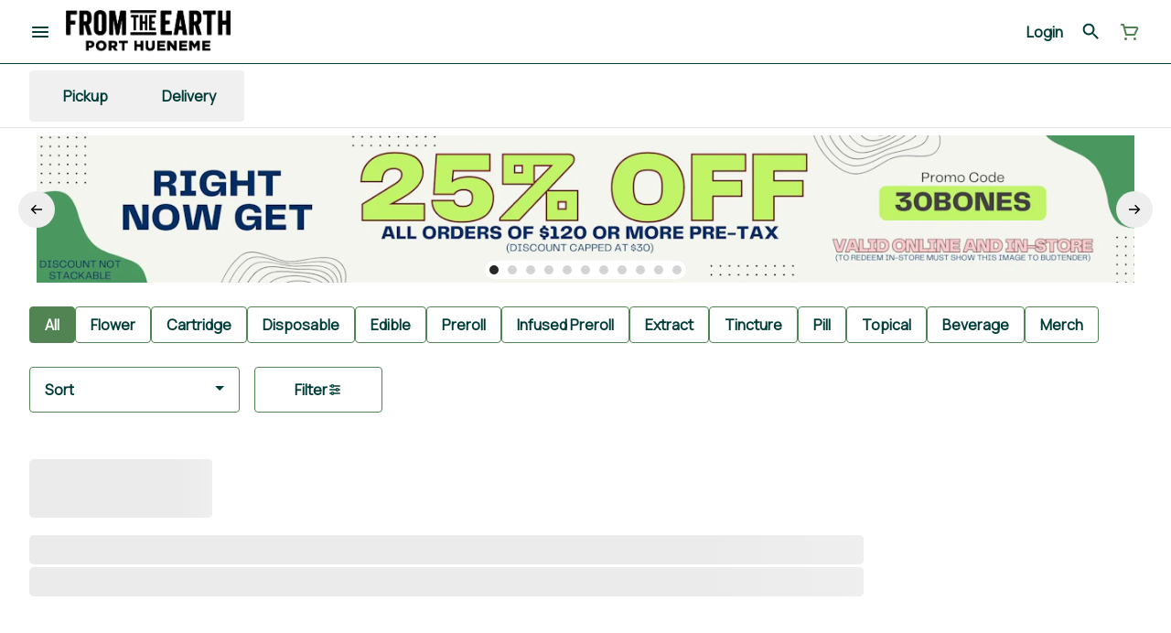

--- FILE ---
content_type: text/html; charset=utf-8
request_url: https://fromtheearth.com/menu/port-hueneme/products/care-by-design-116556/pill/41-soft-gels-10-758926/
body_size: 26381
content:
<!DOCTYPE html><html lang="en"><head><meta charSet="utf-8" data-next-head=""/><link rel="preconnect" href="https://fonts.googleapis.com"/><link rel="preconnect" href="https://fonts.gstatic.com" crossorigin=""/><link rel="preload" href="https://fonts.gstatic.com/s/manrope/v19/xn7_YHE41ni1AdIRqAuZuw1Bx9mbZk79FO_F.ttf" as="font" type="font/ttf" crossorigin=""/><link href="https://fonts.googleapis.com/css2?family=Manrope&amp;display=swap" rel="stylesheet"/><style>
header.navigation-header img.logo {
   max-height: 60px;
}
.selection-bar__container ul {
  gap: 18px !important;
}
    .FiltersList__BaseFiltersList-sc-1tfrup1-0 {
      text-transform: uppercase;
    }

   .hwtpAI {
      text-transform: uppercase;
}
</style><title data-next-head="">Product not found - Shop Cannabis Online in Port Hueneme,...</title><meta name="description" content="Shop flower, prerolls, edibles, extracts, vapes, drinks, tinctures and topicals at From The Earth Port Hueneme Dispensary. Order online for pickup or delivery!" data-source="server" data-next-head=""/><meta property="og:title" content="Product not found - Shop Cannabis Online in Port Hueneme,..." data-source="server" data-next-head=""/><meta property="og:description" content="Shop flower, prerolls, edibles, extracts, vapes, drinks, tinctures and topicals at From The Earth Port Hueneme Dispensary. Order online for pickup or delivery!" data-source="server" data-next-head=""/><meta property="og:image" content="https://tymber-s3.imgix.net/fte-port-hueneme-865/site/content/cbc0ef2e-7483-4030-a3ac-b23e334b0f43.png?s=853afce9011b32561392ade558dc4296" data-source="server" data-next-head=""/><meta property="og:type" content="website" data-source="server" data-next-head=""/><meta property="og:locale" content="en-US" data-source="server" data-next-head=""/><meta name="twitter:title" content="Product not found - Shop Cannabis Online in Port Hueneme,..." data-source="server" data-next-head=""/><meta property="twitter:description" content="Shop flower, prerolls, edibles, extracts, vapes, drinks, tinctures and topicals at From The Earth Port Hueneme Dispensary. Order online for pickup or delivery!" data-source="server" data-next-head=""/><meta name="twitter:image" content="https://tymber-s3.imgix.net/fte-port-hueneme-865/site/content/cbc0ef2e-7483-4030-a3ac-b23e334b0f43.png?s=853afce9011b32561392ade558dc4296" data-source="server" data-next-head=""/><meta name="twitter:card" content="summary_large_image" data-source="server" data-next-head=""/><link rel="icon" href="https://irp.cdn-website.com/30ac14a1/dms3rep/multi/From-The-Earth.png" data-source="server" data-next-head=""/><meta data-source="server" name="viewport" content="width=device-width, minimum-scale=1.0, maximum-scale = 1.0, user-scalable = no" data-next-head=""/><link rel="manifest" href="pwa-grass-from-the-earth/manifest.json"/><link rel="preconnect" href="https://use.typekit.net"/><link rel="dns-prefetch" href="https://use.typekit.net"/><style data-styled="" data-styled-version="5.3.11">#nprogress .bar{background:#518452 !important;}/*!sc*/
body,span,button,div{font-family:'Manrope',sans-serif;}/*!sc*/
h2{font-family:'Manrope',sans-serif;line-height:1.5;}/*!sc*/
h3{font-family:'Manrope',sans-serif;}/*!sc*/
h1{font-family:'Manrope',sans-serif;}/*!sc*/
h4{font-family:'Manrope',sans-serif;}/*!sc*/
body{margin:0 !important;}/*!sc*/
data-styled.g1[id="sc-global-jCyrWu1"]{content:"sc-global-jCyrWu1,"}/*!sc*/
.ebjPRL{display:inline-block;vertical-align:middle;overflow:hidden;}/*!sc*/
data-styled.g2[id="StyledIconBase-sc-ea9ulj-0"]{content:"ebjPRL,"}/*!sc*/
.jiznOS{height:100%;}/*!sc*/
.jiznOS > ul{height:100%;list-style-type:none;margin:0;padding:0;display:-webkit-box;display:-webkit-flex;display:-ms-flexbox;display:flex;-webkit-align-items:center;-webkit-box-align:center;-ms-flex-align:center;align-items:center;-webkit-column-gap:10px;column-gap:10px;}/*!sc*/
.jiznOS > ul > li{height:44px;}/*!sc*/
.jiznOS > ul > li > a.loginButton:hover{background-color:white;}/*!sc*/
.jiznOS > ul > li > *{display:-webkit-box;display:-webkit-flex;display:-ms-flexbox;display:flex;-webkit-align-items:center;-webkit-box-align:center;-ms-flex-align:center;align-items:center;-webkit-box-pack:center;-webkit-justify-content:center;-ms-flex-pack:center;justify-content:center;padding:8px;height:100%;width:#003C38;box-sizing:border-box;}/*!sc*/
.jiznOS > ul > li:last-child > *{padding-right:16px;}/*!sc*/
.jiznOS > ul > li > a{cursor:pointer;box-sizing:border-box;height:100%;color:#003C38;font-family:'Manrope',sans-serif;-webkit-text-decoration:none;text-decoration:none;border-radius:50px;}/*!sc*/
.jiznOS > ul > li > a:hover{-webkit-text-decoration:underline;text-decoration:underline;background-color:transparent;color:#003C38;}/*!sc*/
@media (max-width:767.98px){.jiznOS{display:none;}.jiznOS > ul{-webkit-column-gap:2px;column-gap:2px;}}/*!sc*/
.gKqpFw{height:100%;}/*!sc*/
.gKqpFw > ul{height:100%;list-style-type:none;margin:0;padding:0;display:-webkit-box;display:-webkit-flex;display:-ms-flexbox;display:flex;-webkit-align-items:center;-webkit-box-align:center;-ms-flex-align:center;align-items:center;-webkit-column-gap:10px;column-gap:10px;}/*!sc*/
.gKqpFw > ul > li{height:44px;}/*!sc*/
.gKqpFw > ul > li > a.loginButton:hover{background-color:white;}/*!sc*/
.gKqpFw > ul > li > *{display:-webkit-box;display:-webkit-flex;display:-ms-flexbox;display:flex;-webkit-align-items:center;-webkit-box-align:center;-ms-flex-align:center;align-items:center;-webkit-box-pack:center;-webkit-justify-content:center;-ms-flex-pack:center;justify-content:center;padding:8px;height:100%;width:#003C38;box-sizing:border-box;}/*!sc*/
.gKqpFw > ul > li:last-child > *{padding-right:0;}/*!sc*/
.gKqpFw > ul > li > a{cursor:pointer;box-sizing:border-box;height:100%;color:#003C38;font-family:'Manrope',sans-serif;-webkit-text-decoration:none;text-decoration:none;border-radius:50px;}/*!sc*/
.gKqpFw > ul > li > a:hover{-webkit-text-decoration:underline;text-decoration:underline;background-color:transparent;color:#003C38;}/*!sc*/
@media (max-width:767.98px){.gKqpFw > ul{-webkit-column-gap:2px;column-gap:2px;}}/*!sc*/
data-styled.g5[id="NavigationOptions__Container-sc-x1h705-0"]{content:"jiznOS,gKqpFw,"}/*!sc*/
.ljcHdM{height:24px;cursor:pointer;}/*!sc*/
data-styled.g7[id="MenuButton__MenuIcon-sc-yjc405-0"]{content:"ljcHdM,"}/*!sc*/
.cpreTb{cursor:default;opacity:1;}/*!sc*/
.cpreTb:hover{opacity:1.0;}/*!sc*/
.cpreTb:active{opacity:1;-webkit-filter:brightness(100%);filter:brightness(100%);}/*!sc*/
.cpreTb svg{pointer-events:none;}/*!sc*/
.gLrFds{cursor:pointer;opacity:1;}/*!sc*/
.gLrFds:hover{opacity:0.75;}/*!sc*/
.gLrFds:active{opacity:1;-webkit-filter:brightness(90%);filter:brightness(90%);}/*!sc*/
.gLrFds svg{pointer-events:none;}/*!sc*/
data-styled.g8[id="TranslucentOnHover__Container-sc-azm27h-0"]{content:"cpreTb,gLrFds,"}/*!sc*/
.uWSbo{position:relative;display:-webkit-box;display:-webkit-flex;display:-ms-flexbox;display:flex;-webkit-box-pack:center;-webkit-justify-content:center;-ms-flex-pack:center;justify-content:center;-webkit-align-items:center;-webkit-box-align:center;-ms-flex-align:center;align-items:center;cursor:pointer;text-transform:none !important;color:#003C38 !important;background-color:transparent;padding:0;border-radius:4px;border:1px solid transparent;height:lg:70px;md:70px;sm:65px;box-sizing:border-box;}/*!sc*/
@media (max-width:767.98px){}/*!sc*/
.uWSbo:hover{color:!important;}/*!sc*/
.bjJxyK{position:relative;display:-webkit-box;display:-webkit-flex;display:-ms-flexbox;display:flex;-webkit-box-pack:center;-webkit-justify-content:center;-ms-flex-pack:center;justify-content:center;-webkit-align-items:center;-webkit-box-align:center;-ms-flex-align:center;align-items:center;cursor:pointer;text-transform:none !important;color:#003C38 !important;background-color:transparent;padding:0;border-radius:4px;border:1px solid transparent;height:lg:70px;md:70px;sm:65px;box-sizing:border-box;}/*!sc*/
@media (max-width:767.98px){.bjJxyK > span{display:none !important;}}/*!sc*/
.bjJxyK:hover{color:!important;}/*!sc*/
.bLOpki{position:relative;display:-webkit-box;display:-webkit-flex;display:-ms-flexbox;display:flex;-webkit-box-pack:center;-webkit-justify-content:center;-ms-flex-pack:center;justify-content:center;-webkit-align-items:center;-webkit-box-align:center;-ms-flex-align:center;align-items:center;cursor:pointer;text-transform:none !important;color:#518452 !important;background-color:transparent;padding:0;border-radius:4px;border:1px solid transparent;height:lg:70px;md:70px;sm:65px;box-sizing:border-box;}/*!sc*/
@media (max-width:767.98px){.bLOpki > span{display:none !important;}}/*!sc*/
.bLOpki:hover{color:!important;}/*!sc*/
data-styled.g9[id="NavigationButton__Container-sc-8dp1rn-0"]{content:"uWSbo,bjJxyK,bLOpki,"}/*!sc*/
.cbMSCw{min-width:24px;min-height:24px;width:24px;height:24px;color:#518452;cursor:pointer;}/*!sc*/
@media (min-width:768px){.cbMSCw{display:block;}}/*!sc*/
data-styled.g15[id="Icons__CartIcon-sc-5zp2uz-5"]{content:"cbMSCw,"}/*!sc*/
.eLaiTf{min-width:16px;min-height:16px;width:16px;height:16px;color:#000000;}/*!sc*/
data-styled.g17[id="Icons__BackIcon-sc-5zp2uz-7"]{content:"eLaiTf,"}/*!sc*/
.fwcgxa{min-width:24px;min-height:24px;width:24px;height:24px;color:#000;margin:0px;}/*!sc*/
data-styled.g24[id="Icons__PickupIcon-sc-5zp2uz-14"]{content:"fwcgxa,"}/*!sc*/
.gzoPQn{min-width:24px;min-height:24px;width:24px;height:24px;color:#000;margin:0px;}/*!sc*/
data-styled.g25[id="Icons__DeliveryIcon-sc-5zp2uz-15"]{content:"gzoPQn,"}/*!sc*/
.mTGrg{margin-right:0;font-size:lg:16px;md:16px;sm:16px;font-family:'Manrope',sans-serif;}/*!sc*/
data-styled.g31[id="LoginButton__Text-sc-b58n3c-0"]{content:"mTGrg,"}/*!sc*/
.kqsGYk:hover{border-radius:4px;}/*!sc*/
data-styled.g32[id="LoginButton__Container-sc-b58n3c-1"]{content:"kqsGYk,"}/*!sc*/
.ldZhdv{display:-webkit-box;display:-webkit-flex;display:-ms-flexbox;display:flex;-webkit-box-pack:center;-webkit-justify-content:center;-ms-flex-pack:center;justify-content:center;-webkit-align-items:center;-webkit-box-align:center;-ms-flex-align:center;align-items:center;-webkit-column-gap:0px;column-gap:0px;}/*!sc*/
data-styled.g33[id="CartButton__Container-sc-1ozjklz-0"]{content:"ldZhdv,"}/*!sc*/
.hFtxgv{height:70px;}/*!sc*/
@media (max-width:767.98px){.hFtxgv{height:65px;}}/*!sc*/
data-styled.g36[id="TopNavigationBar__Placeholder-sc-bchirr-0"]{content:"hFtxgv,"}/*!sc*/
.kHRmuB{display:-webkit-box;display:-webkit-flex;display:-ms-flexbox;display:flex;-webkit-align-items:center;-webkit-box-align:center;-ms-flex-align:center;align-items:center;-webkit-box-pack:center;-webkit-justify-content:center;-ms-flex-pack:center;justify-content:center;box-sizing:border-box;height:70px;width:100%;color:#003C38;font-weight:700;font-family:'Manrope',sans-serif;background-color:#fff;border-bottom:solid #003C38;border-width:1px;box-shadow:none;position:fixed;left:0;z-index:5;}/*!sc*/
@media (max-width:767.98px){.kHRmuB{height:65px;}}/*!sc*/
@media (min-width:1024px){.kHRmuB{font-size:16px;}}/*!sc*/
@media (max-width:1023.98px){.kHRmuB{font-size:16px;}}/*!sc*/
@media (max-width:767.98px){.kHRmuB{font-size:16px;}}/*!sc*/
data-styled.g37[id="TopNavigationBar__Container-sc-bchirr-1"]{content:"kHRmuB,"}/*!sc*/
.fyhA-dj{position:relative;display:-webkit-box;display:-webkit-flex;display:-ms-flexbox;display:flex;-webkit-align-items:center;-webkit-box-align:center;-ms-flex-align:center;align-items:center;-webkit-box-pack:justify;-webkit-justify-content:space-between;-ms-flex-pack:justify;justify-content:space-between;width:100%;height:100%;box-sizing:border-box;}/*!sc*/
data-styled.g38[id="TopNavigationBar__Content-sc-bchirr-2"]{content:"fyhA-dj,"}/*!sc*/
.dLVOuI{box-sizing:border-box;max-width:1440px;padding:0 32px;}/*!sc*/
@media (max-width:1023.98px){.dLVOuI{padding:0 16px;}}/*!sc*/
@media (max-width:767.98px){.dLVOuI{padding:0 16px;}}/*!sc*/
data-styled.g39[id="widthLimited-sc-cohs40-0"]{content:"dLVOuI,"}/*!sc*/
.eJmRWu{margin-right:8px;}/*!sc*/
@media (min-width:768px){}/*!sc*/
data-styled.g40[id="TopNavigationBar__LogoLink-sc-bchirr-3"]{content:"eJmRWu,"}/*!sc*/
.kVaPDV{display:inherit;height:auto;max-height:50px;}/*!sc*/
@media (min-width:768px){.kVaPDV{content:url(https://tymber-s3.imgix.net/fte-port-hueneme-865/site/content/cbc0ef2e-7483-4030-a3ac-b23e334b0f43.png?s=853afce9011b32561392ade558dc4296&auto=format&fit=crop&ixlib=react-9.0.2&dpr=3&h=70);}}/*!sc*/
@media (max-width:767.98px){.kVaPDV{content:url(https://tymber-s3.imgix.net/fte-port-hueneme-865/site/content/cbc0ef2e-7483-4030-a3ac-b23e334b0f43.png?s=853afce9011b32561392ade558dc4296&auto=format&fit=crop&ixlib=react-9.0.2&dpr=3&h=50);}}/*!sc*/
@media (min-width:1024px){.kVaPDV{max-width:180px;}}/*!sc*/
@media (max-width:1023.98px){.kVaPDV{max-width:180px;}}/*!sc*/
@media (max-width:767.98px){.kVaPDV{max-width:120px;}}/*!sc*/
data-styled.g41[id="TopNavigationBar__LogoImg-sc-bchirr-4"]{content:"kVaPDV,"}/*!sc*/
.jNcmqG{display:-webkit-box;display:-webkit-flex;display:-ms-flexbox;display:flex;-webkit-align-items:center;-webkit-box-align:center;-ms-flex-align:center;align-items:center;height:100%;width:100%;-webkit-box-pack:justify;-webkit-justify-content:space-between;-ms-flex-pack:justify;justify-content:space-between;}/*!sc*/
data-styled.g42[id="TopNavigationBar__RightSection-sc-bchirr-5"]{content:"jNcmqG,"}/*!sc*/
.djilaZ{display:-webkit-box;display:-webkit-flex;display:-ms-flexbox;display:flex;-webkit-align-items:center;-webkit-box-align:center;-ms-flex-align:center;align-items:center;}/*!sc*/
.djilaZ > *:first-child{margin-right:16px;}/*!sc*/
@media (max-width:767.98px){.djilaZ > *:first-child{margin-right:8px;}}/*!sc*/
data-styled.g44[id="TopNavigationBar__LeftSection-sc-bchirr-7"]{content:"djilaZ,"}/*!sc*/
@media (min-width:768px){}/*!sc*/
data-styled.g45[id="TopNavigationBar__MenuButtonContainer-sc-bchirr-8"]{content:"cwIIIE,"}/*!sc*/
.fMzblC{display:-webkit-box;display:-webkit-flex;display:-ms-flexbox;display:flex;-webkit-align-items:center;-webkit-box-align:center;-ms-flex-align:center;align-items:center;-webkit-box-pack:center;-webkit-justify-content:center;-ms-flex-pack:center;justify-content:center;}/*!sc*/
.fMzblC > .slide-dot-indicator.slide-dot-indicator__indicator{display:none;}/*!sc*/
.fMzblC > .slide-dot-indicator.slide-dot-indicator__indicator:nth-child(1),.fMzblC > .slide-dot-indicator.slide-dot-indicator__indicator:nth-child(2),.fMzblC > .slide-dot-indicator.slide-dot-indicator__indicator:nth-child(3),.fMzblC > .slide-dot-indicator.slide-dot-indicator__indicator:nth-child(4),.fMzblC > .slide-dot-indicator.slide-dot-indicator__indicator:nth-child(5),.fMzblC > .slide-dot-indicator.slide-dot-indicator__indicator:nth-child(6),.fMzblC > .slide-dot-indicator.slide-dot-indicator__indicator:nth-child(7),.fMzblC > .slide-dot-indicator.slide-dot-indicator__indicator:nth-child(8),.fMzblC > .slide-dot-indicator.slide-dot-indicator__indicator:nth-child(9),.fMzblC > .slide-dot-indicator.slide-dot-indicator__indicator:nth-child(10),.fMzblC > .slide-dot-indicator.slide-dot-indicator__indicator:nth-child(11){display:block;}/*!sc*/
data-styled.g116[id="SlideIndicator__Container-sc-1jc5mvh-0"]{content:"fMzblC,"}/*!sc*/
.aNzBs{width:10px;height:10px;border-radius:5px;margin-left:5px;margin-right:5px;margin-top:5px;margin-bottom:5px;background-color:#272727;opacity:1;cursor:pointer;}/*!sc*/
.jhEtnV{width:10px;height:10px;border-radius:5px;margin-left:5px;margin-right:5px;margin-top:5px;margin-bottom:5px;background-color:#272727;opacity:0.2;cursor:pointer;}/*!sc*/
data-styled.g117[id="DotSlideIndicator__Dot-sc-1neejf-0"]{content:"aNzBs,jhEtnV,"}/*!sc*/
.feSlIO{display:-webkit-box;display:-webkit-flex;display:-ms-flexbox;display:flex;-webkit-align-items:center;-webkit-box-align:center;-ms-flex-align:center;align-items:center;-webkit-box-pack:center;-webkit-justify-content:center;-ms-flex-pack:center;justify-content:center;position:relative;top:0;bottom:0;left:50%;z-index:1;border:0;background-color:#eeeeee;-webkit-transform:rotate(0);-ms-transform:rotate(0);transform:rotate(0);padding:16px;width:40px;height:40px;border-radius:30px;cursor:pointer;box-shadow:none;}/*!sc*/
.cxDxoN{display:-webkit-box;display:-webkit-flex;display:-ms-flexbox;display:flex;-webkit-align-items:center;-webkit-box-align:center;-ms-flex-align:center;align-items:center;-webkit-box-pack:center;-webkit-justify-content:center;-ms-flex-pack:center;justify-content:center;position:relative;top:0;bottom:0;right:50%;z-index:1;border:0;background-color:#eeeeee;-webkit-transform:rotate(180deg);-ms-transform:rotate(180deg);transform:rotate(180deg);padding:16px;width:40px;height:40px;border-radius:30px;cursor:pointer;box-shadow:none;}/*!sc*/
data-styled.g118[id="NavigationButton__Container-sc-vqmuao-0"]{content:"feSlIO,cxDxoN,"}/*!sc*/
.gPfYJi{background-color:#fff;color:#003C38;font-size:16px;border-radius:4px;font-family:'Manrope',sans-serif;font-weight:700;padding:4px 12px;height:50px;text-transform:capitalize;width:140px;display:-webkit-inline-box;display:-webkit-inline-flex;display:-ms-inline-flexbox;display:inline-flex;-webkit-align-items:center;-webkit-box-align:center;-ms-flex-align:center;align-items:center;-webkit-box-pack:center;-webkit-justify-content:center;-ms-flex-pack:center;justify-content:center;-webkit-column-gap:8px;column-gap:8px;box-sizing:border-box;cursor:pointer;border:1px solid #518452;}/*!sc*/
@media (max-width:767.98px){.gPfYJi{border:1px solid #518452;}}/*!sc*/
.gPfYJi:hover{border-color:#518452;}/*!sc*/
.gPfYJi svg{color:black;}/*!sc*/
data-styled.g165[id="Button__ButtonContainer-sc-gvz1n1-1"]{content:"gPfYJi,"}/*!sc*/
.fzdzrL a{-webkit-text-decoration:none;text-decoration:none;color:#003C38;}/*!sc*/
data-styled.g167[id="Button__OuterContainer-sc-gvz1n1-3"]{content:"fzdzrL,"}/*!sc*/
.efspri{display:-webkit-box;display:-webkit-flex;display:-ms-flexbox;display:flex;-webkit-align-items:center;-webkit-box-align:center;-ms-flex-align:center;align-items:center;-webkit-box-pack:center;-webkit-justify-content:center;-ms-flex-pack:center;justify-content:center;}/*!sc*/
.efspri a{-webkit-text-decoration:none;text-decoration:none;color:#003C38;}/*!sc*/
.efspri:hover{opacity:1;}/*!sc*/
data-styled.g182[id="SelectionBarButton__OuterContainer-sc-buqpt2-0"]{content:"efspri,"}/*!sc*/
.kDtsRH{display:-webkit-box;display:-webkit-flex;display:-ms-flexbox;display:flex;-webkit-align-items:center;-webkit-box-align:center;-ms-flex-align:center;align-items:center;-webkit-box-pack:center;-webkit-justify-content:center;-ms-flex-pack:center;justify-content:center;box-sizing:border-box;padding:8px 16px;height:auto;box-shadow:none;font-size:16px;background-color:#518452;color:#fff;border:1px solid #518452;border-color:1px solid #518452;font-weight:700;font-family:'Manrope',sans-serif;border-radius:4px;-webkit-column-gap:8px;column-gap:8px;white-space:nowrap;}/*!sc*/
@media (max-width:1023.98px){.kDtsRH{padding:8px 16px;height:auto;font-size:16px;}}/*!sc*/
@media (max-width:767.98px){.kDtsRH{font-size:16px;}}/*!sc*/
.ieQhzD{display:-webkit-box;display:-webkit-flex;display:-ms-flexbox;display:flex;-webkit-align-items:center;-webkit-box-align:center;-ms-flex-align:center;align-items:center;-webkit-box-pack:center;-webkit-justify-content:center;-ms-flex-pack:center;justify-content:center;box-sizing:border-box;padding:8px 16px;height:auto;box-shadow:none;font-size:16px;background-color:#fff;color:#003C38;border:1px solid #518452;font-weight:700;font-family:'Manrope',sans-serif;border-radius:4px;-webkit-column-gap:8px;column-gap:8px;white-space:nowrap;}/*!sc*/
@media (max-width:1023.98px){.ieQhzD{padding:8px 16px;height:auto;font-size:16px;}}/*!sc*/
@media (max-width:767.98px){.ieQhzD{font-size:16px;}}/*!sc*/
data-styled.g183[id="SelectionBarButton__Container-sc-buqpt2-1"]{content:"kDtsRH,ieQhzD,"}/*!sc*/
.cRtXwA{font-family:'Manrope',sans-serif;}/*!sc*/
data-styled.g185[id="SelectionBarButton__Label-sc-buqpt2-3"]{content:"cRtXwA,"}/*!sc*/
.kZtajG{display:-webkit-box;display:-webkit-flex;display:-ms-flexbox;display:flex;-webkit-align-items:center;-webkit-box-align:center;-ms-flex-align:center;align-items:center;-webkit-box-pack:center;-webkit-justify-content:center;-ms-flex-pack:center;justify-content:center;background-color:none;width:100%;padding:10px 0;min-height:0;}/*!sc*/
@media (max-width:1023.98px){.kZtajG{min-height:0;}}/*!sc*/
@media (max-width:767.98px){.kZtajG{min-height:0;}}/*!sc*/
data-styled.g186[id="SelectionBar__Container-sc-2wwf7-0"]{content:"kZtajG,"}/*!sc*/
.cHIIHt{margin:0;list-style-type:none;width:100%;height:100%;display:-webkit-box;display:-webkit-flex;display:-ms-flexbox;display:flex;-webkit-align-items:center;-webkit-box-align:center;-ms-flex-align:center;align-items:center;-webkit-box-pack:start;-webkit-justify-content:flex-start;-ms-flex-pack:start;justify-content:flex-start;padding-top:8px !important;padding-bottom:8px !important;overflow-y:hidden;overflow-x:hidden;-webkit-flex-flow:wrap;-ms-flex-flow:wrap;flex-flow:wrap;-webkit-column-gap:16px;column-gap:16px;row-gap:16px;}/*!sc*/
@media (max-width:1023.98px){.cHIIHt{-webkit-column-gap:16px;column-gap:16px;row-gap:16px;overflow-x:hidden;-webkit-flex-flow:wrap;-ms-flex-flow:wrap;flex-flow:wrap;}}/*!sc*/
@media (max-width:767.98px){.cHIIHt{-webkit-column-gap:16px;column-gap:16px;row-gap:16px;overflow-x:scroll;-webkit-flex-flow:nowrap;-ms-flex-flow:nowrap;flex-flow:nowrap;padding:0 4px;}}/*!sc*/
data-styled.g187[id="SelectionBar__List-sc-2wwf7-1"]{content:"cHIIHt,"}/*!sc*/
.gXJhGq{background-size:cover;background-image:-webkit-image-set(url(https://tymber-s3.imgix.net/fte-port-hueneme-865/site/promotional-banners/c62b85a8-9b5c-43a8-9b96-da520c5f8f06.jpg?s=7a141ab9178ca4378efb6624c801d196&auto=format&fit=crop&ixlib=react-9.0.2&ar=1340%3A180&w=1340&h=180) 1x,url(https://tymber-s3.imgix.net/fte-port-hueneme-865/site/promotional-banners/c62b85a8-9b5c-43a8-9b96-da520c5f8f06.jpg?s=7a141ab9178ca4378efb6624c801d196&auto=format&fit=crop&ixlib=react-9.0.2&ar=1340%3A180&dpr=2&w=1340&h=180) 2x,url(https://tymber-s3.imgix.net/fte-port-hueneme-865/site/promotional-banners/c62b85a8-9b5c-43a8-9b96-da520c5f8f06.jpg?s=7a141ab9178ca4378efb6624c801d196&auto=format&fit=crop&ixlib=react-9.0.2&ar=1340%3A180&dpr=3&w=1340&h=180) 3x);background-image:image-set(url(https://tymber-s3.imgix.net/fte-port-hueneme-865/site/promotional-banners/c62b85a8-9b5c-43a8-9b96-da520c5f8f06.jpg?s=7a141ab9178ca4378efb6624c801d196&auto=format&fit=crop&ixlib=react-9.0.2&ar=1340%3A180&w=1340&h=180) 1x,url(https://tymber-s3.imgix.net/fte-port-hueneme-865/site/promotional-banners/c62b85a8-9b5c-43a8-9b96-da520c5f8f06.jpg?s=7a141ab9178ca4378efb6624c801d196&auto=format&fit=crop&ixlib=react-9.0.2&ar=1340%3A180&dpr=2&w=1340&h=180) 2x,url(https://tymber-s3.imgix.net/fte-port-hueneme-865/site/promotional-banners/c62b85a8-9b5c-43a8-9b96-da520c5f8f06.jpg?s=7a141ab9178ca4378efb6624c801d196&auto=format&fit=crop&ixlib=react-9.0.2&ar=1340%3A180&dpr=3&w=1340&h=180) 3x);height:100%;cursor:default;min-width:100%;max-height:100%;width:auto !important;position:absolute;top:0;left:50%;-webkit-transform:translate3d(-50%,0px,0px);-ms-transform:translate3d(-50%,0px,0px);transform:translate3d(-50%,0px,0px);}/*!sc*/
@media (max-width:1023.98px){.gXJhGq{background-image:-webkit-image-set(url(https://tymber-s3.imgix.net/fte-port-hueneme-865/site/promotional-banners/c62b85a8-9b5c-43a8-9b96-da520c5f8f06.jpg?s=7a141ab9178ca4378efb6624c801d196&auto=format&fit=crop&ixlib=react-9.0.2&ar=1340%3A180&w=1340&h=180) 1x,url(https://tymber-s3.imgix.net/fte-port-hueneme-865/site/promotional-banners/c62b85a8-9b5c-43a8-9b96-da520c5f8f06.jpg?s=7a141ab9178ca4378efb6624c801d196&auto=format&fit=crop&ixlib=react-9.0.2&ar=1340%3A180&dpr=2&w=1340&h=180) 2x,url(https://tymber-s3.imgix.net/fte-port-hueneme-865/site/promotional-banners/c62b85a8-9b5c-43a8-9b96-da520c5f8f06.jpg?s=7a141ab9178ca4378efb6624c801d196&auto=format&fit=crop&ixlib=react-9.0.2&ar=1340%3A180&dpr=3&w=1340&h=180) 3x);background-image:image-set(url(https://tymber-s3.imgix.net/fte-port-hueneme-865/site/promotional-banners/c62b85a8-9b5c-43a8-9b96-da520c5f8f06.jpg?s=7a141ab9178ca4378efb6624c801d196&auto=format&fit=crop&ixlib=react-9.0.2&ar=1340%3A180&w=1340&h=180) 1x,url(https://tymber-s3.imgix.net/fte-port-hueneme-865/site/promotional-banners/c62b85a8-9b5c-43a8-9b96-da520c5f8f06.jpg?s=7a141ab9178ca4378efb6624c801d196&auto=format&fit=crop&ixlib=react-9.0.2&ar=1340%3A180&dpr=2&w=1340&h=180) 2x,url(https://tymber-s3.imgix.net/fte-port-hueneme-865/site/promotional-banners/c62b85a8-9b5c-43a8-9b96-da520c5f8f06.jpg?s=7a141ab9178ca4378efb6624c801d196&auto=format&fit=crop&ixlib=react-9.0.2&ar=1340%3A180&dpr=3&w=1340&h=180) 3x);}}/*!sc*/
@media (max-width:767.98px){.gXJhGq{background-image:-webkit-image-set(url(https://tymber-s3.imgix.net/fte-port-hueneme-865/site/promotional-banners/f2ae8049-649e-4a32-a49c-ead5c6bf278f.jpg?s=f8ef6520236c0a964506f66337c6887a&auto=format&fit=crop&ixlib=react-9.0.2&ar=767%3A346&w=767&h=346) 1x,url(https://tymber-s3.imgix.net/fte-port-hueneme-865/site/promotional-banners/f2ae8049-649e-4a32-a49c-ead5c6bf278f.jpg?s=f8ef6520236c0a964506f66337c6887a&auto=format&fit=crop&ixlib=react-9.0.2&ar=767%3A346&dpr=2&w=767&h=346) 2x,url(https://tymber-s3.imgix.net/fte-port-hueneme-865/site/promotional-banners/f2ae8049-649e-4a32-a49c-ead5c6bf278f.jpg?s=f8ef6520236c0a964506f66337c6887a&auto=format&fit=crop&ixlib=react-9.0.2&ar=767%3A346&dpr=3&w=767&h=346) 3x);background-image:image-set(url(https://tymber-s3.imgix.net/fte-port-hueneme-865/site/promotional-banners/f2ae8049-649e-4a32-a49c-ead5c6bf278f.jpg?s=f8ef6520236c0a964506f66337c6887a&auto=format&fit=crop&ixlib=react-9.0.2&ar=767%3A346&w=767&h=346) 1x,url(https://tymber-s3.imgix.net/fte-port-hueneme-865/site/promotional-banners/f2ae8049-649e-4a32-a49c-ead5c6bf278f.jpg?s=f8ef6520236c0a964506f66337c6887a&auto=format&fit=crop&ixlib=react-9.0.2&ar=767%3A346&dpr=2&w=767&h=346) 2x,url(https://tymber-s3.imgix.net/fte-port-hueneme-865/site/promotional-banners/f2ae8049-649e-4a32-a49c-ead5c6bf278f.jpg?s=f8ef6520236c0a964506f66337c6887a&auto=format&fit=crop&ixlib=react-9.0.2&ar=767%3A346&dpr=3&w=767&h=346) 3x);}}/*!sc*/
data-styled.g188[id="PromotionalImage__Image-sc-1c3etx1-0"]{content:"gXJhGq,"}/*!sc*/
.Vtiea{position:relative;overflow:hidden;background-color:black;padding-bottom:13.432835820895523%;}/*!sc*/
.Vtiea:hover{cursor:auto;}/*!sc*/
@media (max-width:1023.98px){.Vtiea{padding-bottom:13.432835820895523%;}}/*!sc*/
@media (max-width:767.98px){.Vtiea{padding-bottom:45.11082138200782%;}}/*!sc*/
data-styled.g189[id="PromotionalImage__ImageContainer-sc-1c3etx1-1"]{content:"Vtiea,"}/*!sc*/
.dJLCeY{width:230px;}/*!sc*/
@media (max-width:767.98px){.dJLCeY{width:190px;}}/*!sc*/
.dJLCeY .Dropdown-root{position:relative;box-sizing:border-box;}/*!sc*/
.dJLCeY .Dropdown-control{padding:0 16px;border:1px solid #518452;cursor:pointer;color:#003C38;background-color:#fff;font-family:'Manrope',sans-serif;font-size:16px;font-weight:700;line-height:1.5;height:50px;width:100%;box-sizing:border-box;display:-webkit-box;display:-webkit-flex;display:-ms-flexbox;display:flex;-webkit-align-items:center;-webkit-box-align:center;-ms-flex-align:center;align-items:center;border-radius:4px;-webkit-transition:100ms border-color ease-out;transition:100ms border-color ease-out;}/*!sc*/
@media (max-width:767.98px){.dJLCeY .Dropdown-control{border:1px solid #518452;box-shadow:0 0 20px -5px rgba(0,0,0,0.2);font-size:16px;height:50px;}}/*!sc*/
.dJLCeY .Dropdown-menu{margin:8px 0;padding:8px 0;border:solid;border-color:#518452;border-width:1px;border-radius:4px;background-color:#fff;}/*!sc*/
@media (max-width:767.98px){.dJLCeY .Dropdown-menu{top:0;-webkit-transform:translateY(-110%);-ms-transform:translateY(-110%);transform:translateY(-110%);}}/*!sc*/
.dJLCeY .Dropdown-placeholder{font-family:'Manrope',sans-serif;max-width:180px;text-overflow:ellipsis;white-space:nowrap;overflow:hidden;}/*!sc*/
@media (max-width:767.98px){.dJLCeY .Dropdown-placeholder{max-width:130px;}}/*!sc*/
.dJLCeY,.dJLCeY .Dropdown-option{color:black;font-family:'Manrope',sans-serif;font-size:16px;font-weight:700;}/*!sc*/
@media (max-width:767.98px){.dJLCeY,.dJLCeY .Dropdown-option{font-size:16px;}}/*!sc*/
.dJLCeY .Dropdown-option:hover{color:#003C38;}/*!sc*/
.dJLCeY .Dropdown-option.is-selected{max-width:100%;text-overflow:ellipsis;white-space:nowrap;overflow:hidden;color:#003C38;}/*!sc*/
.dJLCeY .Dropdown-arrow{border-color:#003C38 transparent transparent;margin-top:6px;right:16px;}/*!sc*/
@media (max-width:767.98px){.dJLCeY .Dropdown-arrow{margin-top:8px;}}/*!sc*/
.dJLCeY .is-open .Dropdown-arrow{border-color:transparent transparent #003C38;}/*!sc*/
data-styled.g202[id="Sort__Wrapper-sc-1ux3da7-0"]{content:"dJLCeY,"}/*!sc*/
.jWIxtv{margin:0 16px 0 0;}/*!sc*/
data-styled.g203[id="SortFilters__SortWrapper-sc-ph10zb-0"]{content:"jWIxtv,"}/*!sc*/
.eHzchQ{display:-webkit-box;display:-webkit-flex;display:-ms-flexbox;display:flex;padding:0;-webkit-align-items:center;-webkit-box-align:center;-ms-flex-align:center;align-items:center;}/*!sc*/
@media (max-width:1023.98px){.eHzchQ{padding:0;}}/*!sc*/
@media (max-width:767.98px){.eHzchQ{z-index:4;position:fixed;bottom:0;left:50%;-webkit-transform:translateX(-50%);-ms-transform:translateX(-50%);transform:translateX(-50%);gap:8px;margin:0 0 16px 0;padding:0 0 16px 0;}.eHzchQ .SortFilters__SortWrapper-sc-ph10zb-0{margin-right:0;}}/*!sc*/
data-styled.g204[id="SortFilters__Container-sc-ph10zb-1"]{content:"eHzchQ,"}/*!sc*/
.iFgTHh{border-radius:5px;height:calc(32px * 2);margin-bottom:16px;}/*!sc*/
@media (max-width:1023.98px){.iFgTHh{height:calc(20px * 2);}}/*!sc*/
@media (max-width:767.98px){.iFgTHh{height:calc(20px * 2);}}/*!sc*/
data-styled.g577[id="ListHeaderSkeleton__TitleSkeleton-sc-dpipv7-0"]{content:"iFgTHh,"}/*!sc*/
.kcJHuR{height:32px;width:75%;max-width:100%;margin-bottom:0;}/*!sc*/
@media (max-width:1023.98px){.kcJHuR{height:20px;width:75%;}}/*!sc*/
@media (max-width:767.98px){.kcJHuR{height:20px;width:100vw;}}/*!sc*/
data-styled.g578[id="ListHeaderSkeleton__DescriptionSkeleton-sc-dpipv7-1"]{content:"kcJHuR,"}/*!sc*/
.jXmqJV{width:100%;display:-webkit-box;display:-webkit-flex;display:-ms-flexbox;display:flex;-webkit-flex-direction:column;-ms-flex-direction:column;flex-direction:column;padding:16px 32px 0 32px;}/*!sc*/
@media (max-width:1023.98px){.jXmqJV{padding:16px 16px 0 16px;}}/*!sc*/
@media (max-width:767.98px){.jXmqJV{padding:16px 0 0 16px;}}/*!sc*/
data-styled.g579[id="ListHeader__Container-sc-l7hktb-0"]{content:"jXmqJV,"}/*!sc*/
.fqJMyu{margin-top:18px;}/*!sc*/
data-styled.g583[id="ListHeader__SubcategoriesContainer-sc-l7hktb-4"]{content:"fqJMyu,"}/*!sc*/
.QviEw{height:370px;max-width:280px;min-width:150px;border-radius:4px;}/*!sc*/
@media (max-width:1023.98px){.QviEw{height:370px;max-width:25vw;min-width:150px;}}/*!sc*/
@media (max-width:767.98px){.QviEw{height:370px;max-width:50vw;min-width:130px;}}/*!sc*/
data-styled.g686[id="ProductCardSkeleton__BackupContainer-sc-10roqo3-0"]{content:"QviEw,"}/*!sc*/
.edbURH{width:auto;}/*!sc*/
@media (min-width:1024px){.edbURH{display:block;}}/*!sc*/
@media (max-width:1023.98px){.edbURH{display:block;}}/*!sc*/
@media (max-width:767.98px){.edbURH{display:none;}}/*!sc*/
.YqoDA{width:auto;}/*!sc*/
@media (min-width:1024px){.YqoDA{display:none;}}/*!sc*/
@media (max-width:1023.98px){.YqoDA{display:none;}}/*!sc*/
@media (max-width:767.98px){.YqoDA{display:block;}}/*!sc*/
.jDbTow{width:auto;}/*!sc*/
@media (min-width:1024px){.jDbTow{display:block;}}/*!sc*/
@media (max-width:1023.98px){.jDbTow{display:none;}}/*!sc*/
@media (max-width:767.98px){.jDbTow{display:none;}}/*!sc*/
.kMhZwV{width:auto;}/*!sc*/
@media (min-width:1440px){.kMhZwV{display:block;}}/*!sc*/
@media (max-width:1439.98px){.kMhZwV{display:block;}}/*!sc*/
@media (max-width:767.98px){.kMhZwV{display:block;}}/*!sc*/
data-styled.g718[id="Media__Container-sc-rhuy1h-0"]{content:"edbURH,YqoDA,jDbTow,kMhZwV,"}/*!sc*/
.YqGMD{min-width:100px;display:-webkit-box;display:-webkit-flex;display:-ms-flexbox;display:flex;-webkit-column-gap:8px;column-gap:8px;text-align:center;height:42px;cursor:pointer;font-weight:700;color:#003C38;background-color:transparent;-webkit-flex-direction:row;-ms-flex-direction:row;flex-direction:row;-webkit-align-items:center;-webkit-box-align:center;-ms-flex-align:center;align-items:center;-webkit-box-pack:center;-webkit-justify-content:center;-ms-flex-pack:center;justify-content:center;-webkit-transition:all 0.3s;transition:all 0.3s;padding:1px 5px;border-radius:4px;font-size:16px;}/*!sc*/
.YqGMD:hover{background-color:#333333;color:#fafafa;}/*!sc*/
.YqGMD:hover .DeliveryOption__DeliveryTypeCounter-sc-n2lq7t-0{background-color:#fafafa;color:#003C38;}/*!sc*/
@media (max-width:1023.98px){.YqGMD{padding:1px 8px;font-size:16px;}}/*!sc*/
@media (max-width:767.98px){.YqGMD{padding:1px 8px;width:30px;min-width:30px;font-size:16px;border-radius:4px;}}/*!sc*/
data-styled.g720[id="DeliveryOption__OptionContainer-sc-n2lq7t-1"]{content:"YqGMD,"}/*!sc*/
.iudPEc{border:1px solid #f0f0f0;border-radius:4px;font-family:'Manrope',sans-serif;max-height:55px;background-color:#f0f0f0;padding:5px;display:-webkit-inline-box;display:-webkit-inline-flex;display:-ms-inline-flexbox;display:inline-flex;-webkit-box-pack:space-around;-webkit-justify-content:space-around;-ms-flex-pack:space-around;justify-content:space-around;-webkit-align-items:center;-webkit-box-align:center;-ms-flex-align:center;align-items:center;}/*!sc*/
data-styled.g721[id="DeliveryTypePicker__DeliveryTypeContainer-sc-mdie9j-0"]{content:"iudPEc,"}/*!sc*/
.cPSFsi{display:-webkit-box;display:-webkit-flex;display:-ms-flexbox;display:flex;-webkit-box-pack:center;-webkit-justify-content:center;-ms-flex-pack:center;justify-content:center;-webkit-align-items:center;-webkit-box-align:center;-ms-flex-align:center;align-items:center;font-family:'Manrope',sans-serif;box-sizing:border-box;width:100%;height:70px;background-color:#fff;color:#003C38;z-index:2;border-bottom:1px solid #E1E1E1;position:fixed;box-shadow:none;-webkit-transition:box-shadow 0.3s ease-in-out;transition:box-shadow 0.3s ease-in-out;}/*!sc*/
data-styled.g729[id="NewDeliveryBanner__Container-sc-dxh0m0-0"]{content:"cPSFsi,"}/*!sc*/
.efHJUT{display:-webkit-box;display:-webkit-flex;display:-ms-flexbox;display:flex;-webkit-align-items:center;-webkit-box-align:center;-ms-flex-align:center;align-items:center;-webkit-box-pack:justify;-webkit-justify-content:space-between;-ms-flex-pack:justify;justify-content:space-between;-webkit-column-gap:8px;column-gap:8px;width:100%;box-sizing:border-box;max-width:1440px;padding:0 32px;font-size:16px;}/*!sc*/
@media (max-width:1023.98px){.efHJUT{padding:0 16px;font-size:14px;}}/*!sc*/
@media (max-width:767.98px){.efHJUT{padding:4px;font-size:14px;-webkit-box-pack:justify;-webkit-justify-content:space-between;-ms-flex-pack:justify;justify-content:space-between;}.efHJUT > *{-webkit-flex:1;-ms-flex:1;flex:1;}}/*!sc*/
data-styled.g730[id="NewDeliveryBanner__Content-sc-dxh0m0-1"]{content:"efHJUT,"}/*!sc*/
.hMTIxe{display:-webkit-box;display:-webkit-flex;display:-ms-flexbox;display:flex;box-sizing:border-box;-webkit-column-gap:8px;column-gap:8px;}/*!sc*/
@media (max-width:767.98px){.hMTIxe{width:100%;max-width:100%;min-width:100%;-webkit-box-pack:start;-webkit-justify-content:flex-start;-ms-flex-pack:start;justify-content:flex-start;}.hMTIxe > *:not(:last-child){margin-right:0;}}/*!sc*/
data-styled.g732[id="NewDeliveryBanner__LeftSection-sc-dxh0m0-3"]{content:"hMTIxe,"}/*!sc*/
.fOlyMr{display:-webkit-box;display:-webkit-flex;display:-ms-flexbox;display:flex;-webkit-flex-direction:column;-ms-flex-direction:column;flex-direction:column;row-gap:16px;opacity:1;}/*!sc*/
data-styled.g739[id="MultiRowCardList__Container-sc-q0k6lg-0"]{content:"fOlyMr,"}/*!sc*/
.jgBleb{list-style-type:none;margin:0;display:grid;padding:0 32px;grid-template-columns:repeat( 6,minmax(0,1fr) );-webkit-column-gap:16px;column-gap:16px;row-gap:calc(16px * 2);}/*!sc*/
@media (max-width:1140px){.jgBleb{padding:0 16px;grid-template-columns:repeat( 4,minmax(0,1fr) );-webkit-column-gap:16px;column-gap:16px;row-gap:calc(16px * 2);}}/*!sc*/
@media (min-width:768px) and (max-width:880px){.jgBleb{padding:0 16px;grid-template-columns:repeat( 3,minmax(0,1fr) );-webkit-column-gap:16px;column-gap:16px;row-gap:calc(16px * 2);}}/*!sc*/
@media (min-width:690px) and (max-width:767px){.jgBleb{padding:0 16px;grid-template-columns:repeat(2,minmax(0,1fr));-webkit-column-gap:8px;column-gap:8px;row-gap:calc(8px * 2);}}/*!sc*/
@media (max-width:689px){.jgBleb{padding:0 16px;grid-template-columns:repeat( 2,minmax(0,1fr) );-webkit-column-gap:8px;column-gap:8px;row-gap:calc(8px * 2);}}/*!sc*/
.jgBleb > li{display:none;}/*!sc*/
@media (min-width:1024px){.jgBleb > li:nth-child(0),.jgBleb > li:nth-child(1),.jgBleb > li:nth-child(2),.jgBleb > li:nth-child(3),.jgBleb > li:nth-child(4),.jgBleb > li:nth-child(5),.jgBleb > li:nth-child(6),.jgBleb > li:nth-child(7),.jgBleb > li:nth-child(8),.jgBleb > li:nth-child(9),.jgBleb > li:nth-child(10),.jgBleb > li:nth-child(11),.jgBleb > li:nth-child(12){display:list-item;}}/*!sc*/
@media (min-width:768px) and (max-width:1023.98px){.jgBleb > li:nth-child(0),.jgBleb > li:nth-child(1),.jgBleb > li:nth-child(2),.jgBleb > li:nth-child(3),.jgBleb > li:nth-child(4),.jgBleb > li:nth-child(5),.jgBleb > li:nth-child(6),.jgBleb > li:nth-child(7),.jgBleb > li:nth-child(8){display:list-item;}}/*!sc*/
@media (max-width:767px){.jgBleb > li:nth-child(0),.jgBleb > li:nth-child(1),.jgBleb > li:nth-child(2),.jgBleb > li:nth-child(3),.jgBleb > li:nth-child(4){display:list-item;}.jgBleb > li .product-card-horizontal__container{margin:0 auto;}}/*!sc*/
data-styled.g740[id="MultiRowCardList__List-sc-q0k6lg-1"]{content:"jgBleb,"}/*!sc*/
.zetUV{height:auto;}/*!sc*/
.zetUV > *{margin:0 auto;}/*!sc*/
@media (max-width:1023.98px){.zetUV > *{margin:0 auto;}}/*!sc*/
@media (max-width:767.98px){.zetUV > *{margin:0 auto;}}/*!sc*/
data-styled.g741[id="MultiRowCardList__ListElement-sc-q0k6lg-2"]{content:"zetUV,"}/*!sc*/
.hWAxzG{display:-webkit-box;display:-webkit-flex;display:-ms-flexbox;display:flex;-webkit-align-items:center;-webkit-box-align:center;-ms-flex-align:center;align-items:center;-webkit-box-pack:center;-webkit-justify-content:center;-ms-flex-pack:center;justify-content:center;box-sizing:border-box;width:100%;padding:8px 0;background-color:#fff;background-image:none;}/*!sc*/
@media (max-width:767.98px){}/*!sc*/
data-styled.g808[id="PromotionalBanner__BackgroundContainer-sc-fvo393-0"]{content:"hWAxzG,"}/*!sc*/
.nodrX{width:100%;display:block;box-sizing:border-box;max-width:1440px;position:relative;}/*!sc*/
@media (max-width:1023.98px){.nodrX{padding:0 !important;}}/*!sc*/
data-styled.g809[id="PromotionalBanner__Container-sc-fvo393-1"]{content:"nodrX,"}/*!sc*/
.imPbPN{display:-webkit-box;display:-webkit-flex;display:-ms-flexbox;display:flex;-webkit-align-items:center;-webkit-box-align:center;-ms-flex-align:center;align-items:center;-webkit-box-pack:center;-webkit-justify-content:center;-ms-flex-pack:center;justify-content:center;background-color:#ffffff;border-radius:10px;position:absolute;bottom:4px;left:50%;-webkit-transform:translate3d(-50%,0,0);-ms-transform:translate3d(-50%,0,0);transform:translate3d(-50%,0,0);}/*!sc*/
data-styled.g810[id="PromotionalBanner__SlideIndicatorContainer-sc-fvo393-2"]{content:"imPbPN,"}/*!sc*/
.gfyjTR{display:-webkit-box;display:-webkit-flex;display:-ms-flexbox;display:flex;gap:10px;overflow-x:scroll;-webkit-flex-flow:nowrap;-ms-flex-flow:nowrap;flex-flow:nowrap;}/*!sc*/
data-styled.g918[id="Subcategories__Container-sc-n8b3xp-0"]{content:"gfyjTR,"}/*!sc*/
.cqdbf{height:70px;}/*!sc*/
data-styled.g930[id="DeliveryBanner__Container-sc-1w480v5-0"]{content:"cqdbf,"}/*!sc*/
.exYENM{box-sizing:border-box;max-width:1440px;margin:0 auto;}/*!sc*/
data-styled.g960[id="PromotionalBanner__Container-sc-8h2l05-0"]{content:"exYENM,"}/*!sc*/
.dVZQDR{max-width:none;margin:0 auto;}/*!sc*/
@media (max-width:767.98px){.dVZQDR{padding-top:20px;}.dVZQDR .ad-banner__container{margin-bottom:0;}}/*!sc*/
data-styled.g966[id="BasePage__Container-sc-epyppo-0"]{content:"dVZQDR,"}/*!sc*/
.htCNNy{box-sizing:border-box;max-width:1440px;margin:0 auto;}/*!sc*/
data-styled.g967[id="AppliedFilters__Container-sc-2qj4nb-0"]{content:"htCNNy,"}/*!sc*/
.cRIaWt{max-width:1440px;margin:0 auto 60px;}/*!sc*/
@media (min-width:600px) and (max-width:767px){.cRIaWt .multirow-card-list__list{grid-template-columns:repeat( 3,minmax(0,1fr) ) !important;}}/*!sc*/
data-styled.g971[id="DetailProductsList__ListContainer-sc-1evhz5u-1"]{content:"cRIaWt,"}/*!sc*/
.kIIERA{position:relative;display:-webkit-box;display:-webkit-flex;display:-ms-flexbox;display:flex;-webkit-box-pack:center;-webkit-justify-content:center;-ms-flex-pack:center;justify-content:center;}/*!sc*/
@media (min-width:1440px){.kIIERA{max-width:unset;margin:0 auto;}}/*!sc*/
.kIIERA .inline-filters__container{padding-top:8px;}/*!sc*/
data-styled.g972[id="CategoryDetailPage__BrowserWithFiltersContainer-sc-1dx1oqy-0"]{content:"kIIERA,"}/*!sc*/
.crtrZS{width:100%;}/*!sc*/
@media (min-width:1560px){.crtrZS{max-width:none !important;}}/*!sc*/
@media (min-width:1440px) and (max-width:1559px){.crtrZS{max-width:none !important;}}/*!sc*/
.crtrZS .sort-filters__container{padding:0 32px 32px;}/*!sc*/
@media (max-width:1023.98px){.crtrZS .sort-filters__container{padding:0 16px 32px;}}/*!sc*/
data-styled.g974[id="CategoryDetailPage__ProductsContainer-sc-1dx1oqy-2"]{content:"crtrZS,"}/*!sc*/
.guLsJy{width:100%;margin:0 auto;box-sizing:border-box;}/*!sc*/
.guLsJy > section > header padding:0 32px @media (max-width:1023.98px),.guLsJy > section > p padding:0 32px @media (max-width:1023.98px){padding:0 16px;}/*!sc*/
@media (min-width:1560px){.guLsJy{max-width:none;}}/*!sc*/
@media (min-width:1440px) and (max-width:1559px){.guLsJy{max-width:none;}}/*!sc*/
@media (min-width:1440px){.guLsJy{margin:0 auto;}}/*!sc*/
data-styled.g975[id="CategoryDetailPage__Container-sc-1dx1oqy-3"]{content:"guLsJy,"}/*!sc*/
@media (min-width:768px){.jGNsBf{margin:8px auto 32px;}}/*!sc*/
data-styled.g976[id="SortAndFilterHeader__Container-sc-1c319je-0"]{content:"jGNsBf,"}/*!sc*/
@media (max-width:767.98px){.HBapj ul{padding:0 16px;}}/*!sc*/
data-styled.g981[id="CategoryBar__Container-sc-ljc3tx-0"]{content:"HBapj,"}/*!sc*/
.kDFZbj{min-height:100vh;min-height:100dvh;overflow:hidden;}/*!sc*/
data-styled.g1044[id="productsPagesFactory__BodyContainer-sc-d9f16w-0"]{content:"kDFZbj,"}/*!sc*/
.emChQ *{font-family:-apple-system,BlinkMacSystemFont,"Segoe UI","Roboto","Oxygen","Ubuntu","Cantarell","Fira Sans","Droid Sans","Helvetica Neue",sans-serif !important;font-size:14px;font-weight:500;}/*!sc*/
.emChQ .Toastify__toast{border-radius:4px;min-height:0;padding:16px;}/*!sc*/
data-styled.g1279[id="Toast__Container-sc-1wt2r2k-0"]{content:"emChQ,"}/*!sc*/
</style><link rel="preload" href="https://fromtheearth.com/_next/static/css/b5d7ff34507e8871.css" as="style"/><link rel="stylesheet" href="https://fromtheearth.com/_next/static/css/b5d7ff34507e8871.css" data-n-g=""/><link rel="preload" href="https://fromtheearth.com/_next/static/css/af47c4a0918e2774.css" as="style"/><link rel="stylesheet" href="https://fromtheearth.com/_next/static/css/af47c4a0918e2774.css"/><noscript data-n-css=""></noscript><script defer="" nomodule="" src="https://fromtheearth.com/_next/static/chunks/polyfills-42372ed130431b0a.js"></script><script defer="" src="https://fromtheearth.com/_next/static/chunks/4691.429badad5597022d.js"></script><script defer="" src="https://fromtheearth.com/_next/static/chunks/1293.f78d2e4a3a384c6a.js"></script><script defer="" src="https://fromtheearth.com/_next/static/chunks/3970.cf99b03a54f08ac4.js"></script><script defer="" src="https://fromtheearth.com/_next/static/chunks/4493.73f557b946581a62.js"></script><script defer="" src="https://fromtheearth.com/_next/static/chunks/5954.84c2983b4b2b7f5b.js"></script><script defer="" src="https://fromtheearth.com/_next/static/chunks/1999.d3fe2fbc62d4b94d.js"></script><script defer="" src="https://fromtheearth.com/_next/static/chunks/500.34587579257cc174.js"></script><script defer="" src="https://fromtheearth.com/_next/static/chunks/6106.ffa8f88a4303ba1a.js"></script><script defer="" src="https://fromtheearth.com/_next/static/chunks/1623.898620283ca21bcf.js"></script><script defer="" src="https://fromtheearth.com/_next/static/chunks/9451.691a850c5059343a.js"></script><script src="https://fromtheearth.com/_next/static/chunks/webpack-1f6abfebdc181be7.js" defer=""></script><script src="https://fromtheearth.com/_next/static/chunks/framework-73e7ac7792b307bb.js" defer=""></script><script src="https://fromtheearth.com/_next/static/chunks/main-1f5343da26ad06f4.js" defer=""></script><script src="https://fromtheearth.com/_next/static/chunks/pages/_app-708fd70fbf61fe13.js" defer=""></script><script src="https://fromtheearth.com/_next/static/chunks/pages/menu/%5Bshop%5D/products/%5Bslug1%5D/%5BnoBrandProductId%5D/%5BproductId%5D-161f26d49dc07c7d.js" defer=""></script><script src="https://fromtheearth.com/_next/static/oqgvtB93-Tyq9xjDsab33/_buildManifest.js" defer=""></script><script src="https://fromtheearth.com/_next/static/oqgvtB93-Tyq9xjDsab33/_ssgManifest.js" defer=""></script><style data-styled="" data-styled-version="5.3.11">#nprogress .bar{background:#518452 !important;}/*!sc*/
body,span,button,div{font-family:'Manrope',sans-serif;}/*!sc*/
h2{font-family:'Manrope',sans-serif;line-height:1.5;}/*!sc*/
h3{font-family:'Manrope',sans-serif;}/*!sc*/
h1{font-family:'Manrope',sans-serif;}/*!sc*/
h4{font-family:'Manrope',sans-serif;}/*!sc*/
body{margin:0 !important;}/*!sc*/
data-styled.g1[id="sc-global-jCyrWu1"]{content:"sc-global-jCyrWu1,"}/*!sc*/
.ebjPRL{display:inline-block;vertical-align:middle;overflow:hidden;}/*!sc*/
data-styled.g2[id="StyledIconBase-sc-ea9ulj-0"]{content:"ebjPRL,"}/*!sc*/
.jiznOS{height:100%;}/*!sc*/
.jiznOS > ul{height:100%;list-style-type:none;margin:0;padding:0;display:-webkit-box;display:-webkit-flex;display:-ms-flexbox;display:flex;-webkit-align-items:center;-webkit-box-align:center;-ms-flex-align:center;align-items:center;-webkit-column-gap:10px;column-gap:10px;}/*!sc*/
.jiznOS > ul > li{height:44px;}/*!sc*/
.jiznOS > ul > li > a.loginButton:hover{background-color:white;}/*!sc*/
.jiznOS > ul > li > *{display:-webkit-box;display:-webkit-flex;display:-ms-flexbox;display:flex;-webkit-align-items:center;-webkit-box-align:center;-ms-flex-align:center;align-items:center;-webkit-box-pack:center;-webkit-justify-content:center;-ms-flex-pack:center;justify-content:center;padding:8px;height:100%;width:#003C38;box-sizing:border-box;}/*!sc*/
.jiznOS > ul > li:last-child > *{padding-right:16px;}/*!sc*/
.jiznOS > ul > li > a{cursor:pointer;box-sizing:border-box;height:100%;color:#003C38;font-family:'Manrope',sans-serif;-webkit-text-decoration:none;text-decoration:none;border-radius:50px;}/*!sc*/
.jiznOS > ul > li > a:hover{-webkit-text-decoration:underline;text-decoration:underline;background-color:transparent;color:#003C38;}/*!sc*/
@media (max-width:767.98px){.jiznOS{display:none;}.jiznOS > ul{-webkit-column-gap:2px;column-gap:2px;}}/*!sc*/
.gKqpFw{height:100%;}/*!sc*/
.gKqpFw > ul{height:100%;list-style-type:none;margin:0;padding:0;display:-webkit-box;display:-webkit-flex;display:-ms-flexbox;display:flex;-webkit-align-items:center;-webkit-box-align:center;-ms-flex-align:center;align-items:center;-webkit-column-gap:10px;column-gap:10px;}/*!sc*/
.gKqpFw > ul > li{height:44px;}/*!sc*/
.gKqpFw > ul > li > a.loginButton:hover{background-color:white;}/*!sc*/
.gKqpFw > ul > li > *{display:-webkit-box;display:-webkit-flex;display:-ms-flexbox;display:flex;-webkit-align-items:center;-webkit-box-align:center;-ms-flex-align:center;align-items:center;-webkit-box-pack:center;-webkit-justify-content:center;-ms-flex-pack:center;justify-content:center;padding:8px;height:100%;width:#003C38;box-sizing:border-box;}/*!sc*/
.gKqpFw > ul > li:last-child > *{padding-right:0;}/*!sc*/
.gKqpFw > ul > li > a{cursor:pointer;box-sizing:border-box;height:100%;color:#003C38;font-family:'Manrope',sans-serif;-webkit-text-decoration:none;text-decoration:none;border-radius:50px;}/*!sc*/
.gKqpFw > ul > li > a:hover{-webkit-text-decoration:underline;text-decoration:underline;background-color:transparent;color:#003C38;}/*!sc*/
@media (max-width:767.98px){.gKqpFw > ul{-webkit-column-gap:2px;column-gap:2px;}}/*!sc*/
data-styled.g5[id="NavigationOptions__Container-sc-x1h705-0"]{content:"jiznOS,gKqpFw,"}/*!sc*/
.ljcHdM{height:24px;cursor:pointer;}/*!sc*/
data-styled.g7[id="MenuButton__MenuIcon-sc-yjc405-0"]{content:"ljcHdM,"}/*!sc*/
.cpreTb{cursor:default;opacity:1;}/*!sc*/
.cpreTb:hover{opacity:1.0;}/*!sc*/
.cpreTb:active{opacity:1;-webkit-filter:brightness(100%);filter:brightness(100%);}/*!sc*/
.cpreTb svg{pointer-events:none;}/*!sc*/
.gLrFds{cursor:pointer;opacity:1;}/*!sc*/
.gLrFds:hover{opacity:0.75;}/*!sc*/
.gLrFds:active{opacity:1;-webkit-filter:brightness(90%);filter:brightness(90%);}/*!sc*/
.gLrFds svg{pointer-events:none;}/*!sc*/
data-styled.g8[id="TranslucentOnHover__Container-sc-azm27h-0"]{content:"cpreTb,gLrFds,"}/*!sc*/
.uWSbo{position:relative;display:-webkit-box;display:-webkit-flex;display:-ms-flexbox;display:flex;-webkit-box-pack:center;-webkit-justify-content:center;-ms-flex-pack:center;justify-content:center;-webkit-align-items:center;-webkit-box-align:center;-ms-flex-align:center;align-items:center;cursor:pointer;text-transform:none !important;color:#003C38 !important;background-color:transparent;padding:0;border-radius:4px;border:1px solid transparent;height:lg:70px;md:70px;sm:65px;box-sizing:border-box;}/*!sc*/
@media (max-width:767.98px){}/*!sc*/
.uWSbo:hover{color:!important;}/*!sc*/
.bjJxyK{position:relative;display:-webkit-box;display:-webkit-flex;display:-ms-flexbox;display:flex;-webkit-box-pack:center;-webkit-justify-content:center;-ms-flex-pack:center;justify-content:center;-webkit-align-items:center;-webkit-box-align:center;-ms-flex-align:center;align-items:center;cursor:pointer;text-transform:none !important;color:#003C38 !important;background-color:transparent;padding:0;border-radius:4px;border:1px solid transparent;height:lg:70px;md:70px;sm:65px;box-sizing:border-box;}/*!sc*/
@media (max-width:767.98px){.bjJxyK > span{display:none !important;}}/*!sc*/
.bjJxyK:hover{color:!important;}/*!sc*/
.bLOpki{position:relative;display:-webkit-box;display:-webkit-flex;display:-ms-flexbox;display:flex;-webkit-box-pack:center;-webkit-justify-content:center;-ms-flex-pack:center;justify-content:center;-webkit-align-items:center;-webkit-box-align:center;-ms-flex-align:center;align-items:center;cursor:pointer;text-transform:none !important;color:#518452 !important;background-color:transparent;padding:0;border-radius:4px;border:1px solid transparent;height:lg:70px;md:70px;sm:65px;box-sizing:border-box;}/*!sc*/
@media (max-width:767.98px){.bLOpki > span{display:none !important;}}/*!sc*/
.bLOpki:hover{color:!important;}/*!sc*/
data-styled.g9[id="NavigationButton__Container-sc-8dp1rn-0"]{content:"uWSbo,bjJxyK,bLOpki,"}/*!sc*/
.cbMSCw{min-width:24px;min-height:24px;width:24px;height:24px;color:#518452;cursor:pointer;}/*!sc*/
@media (min-width:768px){.cbMSCw{display:block;}}/*!sc*/
data-styled.g15[id="Icons__CartIcon-sc-5zp2uz-5"]{content:"cbMSCw,"}/*!sc*/
.eLaiTf{min-width:16px;min-height:16px;width:16px;height:16px;color:#000000;}/*!sc*/
data-styled.g17[id="Icons__BackIcon-sc-5zp2uz-7"]{content:"eLaiTf,"}/*!sc*/
.fwcgxa{min-width:24px;min-height:24px;width:24px;height:24px;color:#000;margin:0px;}/*!sc*/
data-styled.g24[id="Icons__PickupIcon-sc-5zp2uz-14"]{content:"fwcgxa,"}/*!sc*/
.gzoPQn{min-width:24px;min-height:24px;width:24px;height:24px;color:#000;margin:0px;}/*!sc*/
data-styled.g25[id="Icons__DeliveryIcon-sc-5zp2uz-15"]{content:"gzoPQn,"}/*!sc*/
.mTGrg{margin-right:0;font-size:lg:16px;md:16px;sm:16px;font-family:'Manrope',sans-serif;}/*!sc*/
data-styled.g31[id="LoginButton__Text-sc-b58n3c-0"]{content:"mTGrg,"}/*!sc*/
.kqsGYk:hover{border-radius:4px;}/*!sc*/
data-styled.g32[id="LoginButton__Container-sc-b58n3c-1"]{content:"kqsGYk,"}/*!sc*/
.ldZhdv{display:-webkit-box;display:-webkit-flex;display:-ms-flexbox;display:flex;-webkit-box-pack:center;-webkit-justify-content:center;-ms-flex-pack:center;justify-content:center;-webkit-align-items:center;-webkit-box-align:center;-ms-flex-align:center;align-items:center;-webkit-column-gap:0px;column-gap:0px;}/*!sc*/
data-styled.g33[id="CartButton__Container-sc-1ozjklz-0"]{content:"ldZhdv,"}/*!sc*/
.hFtxgv{height:70px;}/*!sc*/
@media (max-width:767.98px){.hFtxgv{height:65px;}}/*!sc*/
data-styled.g36[id="TopNavigationBar__Placeholder-sc-bchirr-0"]{content:"hFtxgv,"}/*!sc*/
.kHRmuB{display:-webkit-box;display:-webkit-flex;display:-ms-flexbox;display:flex;-webkit-align-items:center;-webkit-box-align:center;-ms-flex-align:center;align-items:center;-webkit-box-pack:center;-webkit-justify-content:center;-ms-flex-pack:center;justify-content:center;box-sizing:border-box;height:70px;width:100%;color:#003C38;font-weight:700;font-family:'Manrope',sans-serif;background-color:#fff;border-bottom:solid #003C38;border-width:1px;box-shadow:none;position:fixed;left:0;z-index:5;}/*!sc*/
@media (max-width:767.98px){.kHRmuB{height:65px;}}/*!sc*/
@media (min-width:1024px){.kHRmuB{font-size:16px;}}/*!sc*/
@media (max-width:1023.98px){.kHRmuB{font-size:16px;}}/*!sc*/
@media (max-width:767.98px){.kHRmuB{font-size:16px;}}/*!sc*/
data-styled.g37[id="TopNavigationBar__Container-sc-bchirr-1"]{content:"kHRmuB,"}/*!sc*/
.fyhA-dj{position:relative;display:-webkit-box;display:-webkit-flex;display:-ms-flexbox;display:flex;-webkit-align-items:center;-webkit-box-align:center;-ms-flex-align:center;align-items:center;-webkit-box-pack:justify;-webkit-justify-content:space-between;-ms-flex-pack:justify;justify-content:space-between;width:100%;height:100%;box-sizing:border-box;}/*!sc*/
data-styled.g38[id="TopNavigationBar__Content-sc-bchirr-2"]{content:"fyhA-dj,"}/*!sc*/
.dLVOuI{box-sizing:border-box;max-width:1440px;padding:0 32px;}/*!sc*/
@media (max-width:1023.98px){.dLVOuI{padding:0 16px;}}/*!sc*/
@media (max-width:767.98px){.dLVOuI{padding:0 16px;}}/*!sc*/
data-styled.g39[id="widthLimited-sc-cohs40-0"]{content:"dLVOuI,"}/*!sc*/
.eJmRWu{margin-right:8px;}/*!sc*/
@media (min-width:768px){}/*!sc*/
data-styled.g40[id="TopNavigationBar__LogoLink-sc-bchirr-3"]{content:"eJmRWu,"}/*!sc*/
.kVaPDV{display:inherit;height:auto;max-height:50px;}/*!sc*/
@media (min-width:768px){.kVaPDV{content:url(https://tymber-s3.imgix.net/fte-port-hueneme-865/site/content/cbc0ef2e-7483-4030-a3ac-b23e334b0f43.png?s=853afce9011b32561392ade558dc4296&auto=format&fit=crop&ixlib=react-9.0.2&dpr=3&h=70);}}/*!sc*/
@media (max-width:767.98px){.kVaPDV{content:url(https://tymber-s3.imgix.net/fte-port-hueneme-865/site/content/cbc0ef2e-7483-4030-a3ac-b23e334b0f43.png?s=853afce9011b32561392ade558dc4296&auto=format&fit=crop&ixlib=react-9.0.2&dpr=3&h=50);}}/*!sc*/
@media (min-width:1024px){.kVaPDV{max-width:180px;}}/*!sc*/
@media (max-width:1023.98px){.kVaPDV{max-width:180px;}}/*!sc*/
@media (max-width:767.98px){.kVaPDV{max-width:120px;}}/*!sc*/
data-styled.g41[id="TopNavigationBar__LogoImg-sc-bchirr-4"]{content:"kVaPDV,"}/*!sc*/
.jNcmqG{display:-webkit-box;display:-webkit-flex;display:-ms-flexbox;display:flex;-webkit-align-items:center;-webkit-box-align:center;-ms-flex-align:center;align-items:center;height:100%;width:100%;-webkit-box-pack:justify;-webkit-justify-content:space-between;-ms-flex-pack:justify;justify-content:space-between;}/*!sc*/
data-styled.g42[id="TopNavigationBar__RightSection-sc-bchirr-5"]{content:"jNcmqG,"}/*!sc*/
.djilaZ{display:-webkit-box;display:-webkit-flex;display:-ms-flexbox;display:flex;-webkit-align-items:center;-webkit-box-align:center;-ms-flex-align:center;align-items:center;}/*!sc*/
.djilaZ > *:first-child{margin-right:16px;}/*!sc*/
@media (max-width:767.98px){.djilaZ > *:first-child{margin-right:8px;}}/*!sc*/
data-styled.g44[id="TopNavigationBar__LeftSection-sc-bchirr-7"]{content:"djilaZ,"}/*!sc*/
@media (min-width:768px){}/*!sc*/
data-styled.g45[id="TopNavigationBar__MenuButtonContainer-sc-bchirr-8"]{content:"cwIIIE,"}/*!sc*/
.fMzblC{display:-webkit-box;display:-webkit-flex;display:-ms-flexbox;display:flex;-webkit-align-items:center;-webkit-box-align:center;-ms-flex-align:center;align-items:center;-webkit-box-pack:center;-webkit-justify-content:center;-ms-flex-pack:center;justify-content:center;}/*!sc*/
.fMzblC > .slide-dot-indicator.slide-dot-indicator__indicator{display:none;}/*!sc*/
.fMzblC > .slide-dot-indicator.slide-dot-indicator__indicator:nth-child(1),.fMzblC > .slide-dot-indicator.slide-dot-indicator__indicator:nth-child(2),.fMzblC > .slide-dot-indicator.slide-dot-indicator__indicator:nth-child(3),.fMzblC > .slide-dot-indicator.slide-dot-indicator__indicator:nth-child(4),.fMzblC > .slide-dot-indicator.slide-dot-indicator__indicator:nth-child(5),.fMzblC > .slide-dot-indicator.slide-dot-indicator__indicator:nth-child(6),.fMzblC > .slide-dot-indicator.slide-dot-indicator__indicator:nth-child(7),.fMzblC > .slide-dot-indicator.slide-dot-indicator__indicator:nth-child(8),.fMzblC > .slide-dot-indicator.slide-dot-indicator__indicator:nth-child(9),.fMzblC > .slide-dot-indicator.slide-dot-indicator__indicator:nth-child(10),.fMzblC > .slide-dot-indicator.slide-dot-indicator__indicator:nth-child(11){display:block;}/*!sc*/
data-styled.g116[id="SlideIndicator__Container-sc-1jc5mvh-0"]{content:"fMzblC,"}/*!sc*/
.aNzBs{width:10px;height:10px;border-radius:5px;margin-left:5px;margin-right:5px;margin-top:5px;margin-bottom:5px;background-color:#272727;opacity:1;cursor:pointer;}/*!sc*/
.jhEtnV{width:10px;height:10px;border-radius:5px;margin-left:5px;margin-right:5px;margin-top:5px;margin-bottom:5px;background-color:#272727;opacity:0.2;cursor:pointer;}/*!sc*/
data-styled.g117[id="DotSlideIndicator__Dot-sc-1neejf-0"]{content:"aNzBs,jhEtnV,"}/*!sc*/
.feSlIO{display:-webkit-box;display:-webkit-flex;display:-ms-flexbox;display:flex;-webkit-align-items:center;-webkit-box-align:center;-ms-flex-align:center;align-items:center;-webkit-box-pack:center;-webkit-justify-content:center;-ms-flex-pack:center;justify-content:center;position:relative;top:0;bottom:0;left:50%;z-index:1;border:0;background-color:#eeeeee;-webkit-transform:rotate(0);-ms-transform:rotate(0);transform:rotate(0);padding:16px;width:40px;height:40px;border-radius:30px;cursor:pointer;box-shadow:none;}/*!sc*/
.cxDxoN{display:-webkit-box;display:-webkit-flex;display:-ms-flexbox;display:flex;-webkit-align-items:center;-webkit-box-align:center;-ms-flex-align:center;align-items:center;-webkit-box-pack:center;-webkit-justify-content:center;-ms-flex-pack:center;justify-content:center;position:relative;top:0;bottom:0;right:50%;z-index:1;border:0;background-color:#eeeeee;-webkit-transform:rotate(180deg);-ms-transform:rotate(180deg);transform:rotate(180deg);padding:16px;width:40px;height:40px;border-radius:30px;cursor:pointer;box-shadow:none;}/*!sc*/
data-styled.g118[id="NavigationButton__Container-sc-vqmuao-0"]{content:"feSlIO,cxDxoN,"}/*!sc*/
.gPfYJi{background-color:#fff;color:#003C38;font-size:16px;border-radius:4px;font-family:'Manrope',sans-serif;font-weight:700;padding:4px 12px;height:50px;text-transform:capitalize;width:140px;display:-webkit-inline-box;display:-webkit-inline-flex;display:-ms-inline-flexbox;display:inline-flex;-webkit-align-items:center;-webkit-box-align:center;-ms-flex-align:center;align-items:center;-webkit-box-pack:center;-webkit-justify-content:center;-ms-flex-pack:center;justify-content:center;-webkit-column-gap:8px;column-gap:8px;box-sizing:border-box;cursor:pointer;border:1px solid #518452;}/*!sc*/
@media (max-width:767.98px){.gPfYJi{border:1px solid #518452;}}/*!sc*/
.gPfYJi:hover{border-color:#518452;}/*!sc*/
.gPfYJi svg{color:black;}/*!sc*/
data-styled.g165[id="Button__ButtonContainer-sc-gvz1n1-1"]{content:"gPfYJi,"}/*!sc*/
.fzdzrL a{-webkit-text-decoration:none;text-decoration:none;color:#003C38;}/*!sc*/
data-styled.g167[id="Button__OuterContainer-sc-gvz1n1-3"]{content:"fzdzrL,"}/*!sc*/
.efspri{display:-webkit-box;display:-webkit-flex;display:-ms-flexbox;display:flex;-webkit-align-items:center;-webkit-box-align:center;-ms-flex-align:center;align-items:center;-webkit-box-pack:center;-webkit-justify-content:center;-ms-flex-pack:center;justify-content:center;}/*!sc*/
.efspri a{-webkit-text-decoration:none;text-decoration:none;color:#003C38;}/*!sc*/
.efspri:hover{opacity:1;}/*!sc*/
data-styled.g182[id="SelectionBarButton__OuterContainer-sc-buqpt2-0"]{content:"efspri,"}/*!sc*/
.kDtsRH{display:-webkit-box;display:-webkit-flex;display:-ms-flexbox;display:flex;-webkit-align-items:center;-webkit-box-align:center;-ms-flex-align:center;align-items:center;-webkit-box-pack:center;-webkit-justify-content:center;-ms-flex-pack:center;justify-content:center;box-sizing:border-box;padding:8px 16px;height:auto;box-shadow:none;font-size:16px;background-color:#518452;color:#fff;border:1px solid #518452;border-color:1px solid #518452;font-weight:700;font-family:'Manrope',sans-serif;border-radius:4px;-webkit-column-gap:8px;column-gap:8px;white-space:nowrap;}/*!sc*/
@media (max-width:1023.98px){.kDtsRH{padding:8px 16px;height:auto;font-size:16px;}}/*!sc*/
@media (max-width:767.98px){.kDtsRH{font-size:16px;}}/*!sc*/
.ieQhzD{display:-webkit-box;display:-webkit-flex;display:-ms-flexbox;display:flex;-webkit-align-items:center;-webkit-box-align:center;-ms-flex-align:center;align-items:center;-webkit-box-pack:center;-webkit-justify-content:center;-ms-flex-pack:center;justify-content:center;box-sizing:border-box;padding:8px 16px;height:auto;box-shadow:none;font-size:16px;background-color:#fff;color:#003C38;border:1px solid #518452;font-weight:700;font-family:'Manrope',sans-serif;border-radius:4px;-webkit-column-gap:8px;column-gap:8px;white-space:nowrap;}/*!sc*/
@media (max-width:1023.98px){.ieQhzD{padding:8px 16px;height:auto;font-size:16px;}}/*!sc*/
@media (max-width:767.98px){.ieQhzD{font-size:16px;}}/*!sc*/
data-styled.g183[id="SelectionBarButton__Container-sc-buqpt2-1"]{content:"kDtsRH,ieQhzD,"}/*!sc*/
.cRtXwA{font-family:'Manrope',sans-serif;}/*!sc*/
data-styled.g185[id="SelectionBarButton__Label-sc-buqpt2-3"]{content:"cRtXwA,"}/*!sc*/
.kZtajG{display:-webkit-box;display:-webkit-flex;display:-ms-flexbox;display:flex;-webkit-align-items:center;-webkit-box-align:center;-ms-flex-align:center;align-items:center;-webkit-box-pack:center;-webkit-justify-content:center;-ms-flex-pack:center;justify-content:center;background-color:none;width:100%;padding:10px 0;min-height:0;}/*!sc*/
@media (max-width:1023.98px){.kZtajG{min-height:0;}}/*!sc*/
@media (max-width:767.98px){.kZtajG{min-height:0;}}/*!sc*/
data-styled.g186[id="SelectionBar__Container-sc-2wwf7-0"]{content:"kZtajG,"}/*!sc*/
.cHIIHt{margin:0;list-style-type:none;width:100%;height:100%;display:-webkit-box;display:-webkit-flex;display:-ms-flexbox;display:flex;-webkit-align-items:center;-webkit-box-align:center;-ms-flex-align:center;align-items:center;-webkit-box-pack:start;-webkit-justify-content:flex-start;-ms-flex-pack:start;justify-content:flex-start;padding-top:8px !important;padding-bottom:8px !important;overflow-y:hidden;overflow-x:hidden;-webkit-flex-flow:wrap;-ms-flex-flow:wrap;flex-flow:wrap;-webkit-column-gap:16px;column-gap:16px;row-gap:16px;}/*!sc*/
@media (max-width:1023.98px){.cHIIHt{-webkit-column-gap:16px;column-gap:16px;row-gap:16px;overflow-x:hidden;-webkit-flex-flow:wrap;-ms-flex-flow:wrap;flex-flow:wrap;}}/*!sc*/
@media (max-width:767.98px){.cHIIHt{-webkit-column-gap:16px;column-gap:16px;row-gap:16px;overflow-x:scroll;-webkit-flex-flow:nowrap;-ms-flex-flow:nowrap;flex-flow:nowrap;padding:0 4px;}}/*!sc*/
data-styled.g187[id="SelectionBar__List-sc-2wwf7-1"]{content:"cHIIHt,"}/*!sc*/
.gXJhGq{background-size:cover;background-image:-webkit-image-set(url(https://tymber-s3.imgix.net/fte-port-hueneme-865/site/promotional-banners/c62b85a8-9b5c-43a8-9b96-da520c5f8f06.jpg?s=7a141ab9178ca4378efb6624c801d196&auto=format&fit=crop&ixlib=react-9.0.2&ar=1340%3A180&w=1340&h=180) 1x,url(https://tymber-s3.imgix.net/fte-port-hueneme-865/site/promotional-banners/c62b85a8-9b5c-43a8-9b96-da520c5f8f06.jpg?s=7a141ab9178ca4378efb6624c801d196&auto=format&fit=crop&ixlib=react-9.0.2&ar=1340%3A180&dpr=2&w=1340&h=180) 2x,url(https://tymber-s3.imgix.net/fte-port-hueneme-865/site/promotional-banners/c62b85a8-9b5c-43a8-9b96-da520c5f8f06.jpg?s=7a141ab9178ca4378efb6624c801d196&auto=format&fit=crop&ixlib=react-9.0.2&ar=1340%3A180&dpr=3&w=1340&h=180) 3x);background-image:image-set(url(https://tymber-s3.imgix.net/fte-port-hueneme-865/site/promotional-banners/c62b85a8-9b5c-43a8-9b96-da520c5f8f06.jpg?s=7a141ab9178ca4378efb6624c801d196&auto=format&fit=crop&ixlib=react-9.0.2&ar=1340%3A180&w=1340&h=180) 1x,url(https://tymber-s3.imgix.net/fte-port-hueneme-865/site/promotional-banners/c62b85a8-9b5c-43a8-9b96-da520c5f8f06.jpg?s=7a141ab9178ca4378efb6624c801d196&auto=format&fit=crop&ixlib=react-9.0.2&ar=1340%3A180&dpr=2&w=1340&h=180) 2x,url(https://tymber-s3.imgix.net/fte-port-hueneme-865/site/promotional-banners/c62b85a8-9b5c-43a8-9b96-da520c5f8f06.jpg?s=7a141ab9178ca4378efb6624c801d196&auto=format&fit=crop&ixlib=react-9.0.2&ar=1340%3A180&dpr=3&w=1340&h=180) 3x);height:100%;cursor:default;min-width:100%;max-height:100%;width:auto !important;position:absolute;top:0;left:50%;-webkit-transform:translate3d(-50%,0px,0px);-ms-transform:translate3d(-50%,0px,0px);transform:translate3d(-50%,0px,0px);}/*!sc*/
@media (max-width:1023.98px){.gXJhGq{background-image:-webkit-image-set(url(https://tymber-s3.imgix.net/fte-port-hueneme-865/site/promotional-banners/c62b85a8-9b5c-43a8-9b96-da520c5f8f06.jpg?s=7a141ab9178ca4378efb6624c801d196&auto=format&fit=crop&ixlib=react-9.0.2&ar=1340%3A180&w=1340&h=180) 1x,url(https://tymber-s3.imgix.net/fte-port-hueneme-865/site/promotional-banners/c62b85a8-9b5c-43a8-9b96-da520c5f8f06.jpg?s=7a141ab9178ca4378efb6624c801d196&auto=format&fit=crop&ixlib=react-9.0.2&ar=1340%3A180&dpr=2&w=1340&h=180) 2x,url(https://tymber-s3.imgix.net/fte-port-hueneme-865/site/promotional-banners/c62b85a8-9b5c-43a8-9b96-da520c5f8f06.jpg?s=7a141ab9178ca4378efb6624c801d196&auto=format&fit=crop&ixlib=react-9.0.2&ar=1340%3A180&dpr=3&w=1340&h=180) 3x);background-image:image-set(url(https://tymber-s3.imgix.net/fte-port-hueneme-865/site/promotional-banners/c62b85a8-9b5c-43a8-9b96-da520c5f8f06.jpg?s=7a141ab9178ca4378efb6624c801d196&auto=format&fit=crop&ixlib=react-9.0.2&ar=1340%3A180&w=1340&h=180) 1x,url(https://tymber-s3.imgix.net/fte-port-hueneme-865/site/promotional-banners/c62b85a8-9b5c-43a8-9b96-da520c5f8f06.jpg?s=7a141ab9178ca4378efb6624c801d196&auto=format&fit=crop&ixlib=react-9.0.2&ar=1340%3A180&dpr=2&w=1340&h=180) 2x,url(https://tymber-s3.imgix.net/fte-port-hueneme-865/site/promotional-banners/c62b85a8-9b5c-43a8-9b96-da520c5f8f06.jpg?s=7a141ab9178ca4378efb6624c801d196&auto=format&fit=crop&ixlib=react-9.0.2&ar=1340%3A180&dpr=3&w=1340&h=180) 3x);}}/*!sc*/
@media (max-width:767.98px){.gXJhGq{background-image:-webkit-image-set(url(https://tymber-s3.imgix.net/fte-port-hueneme-865/site/promotional-banners/f2ae8049-649e-4a32-a49c-ead5c6bf278f.jpg?s=f8ef6520236c0a964506f66337c6887a&auto=format&fit=crop&ixlib=react-9.0.2&ar=767%3A346&w=767&h=346) 1x,url(https://tymber-s3.imgix.net/fte-port-hueneme-865/site/promotional-banners/f2ae8049-649e-4a32-a49c-ead5c6bf278f.jpg?s=f8ef6520236c0a964506f66337c6887a&auto=format&fit=crop&ixlib=react-9.0.2&ar=767%3A346&dpr=2&w=767&h=346) 2x,url(https://tymber-s3.imgix.net/fte-port-hueneme-865/site/promotional-banners/f2ae8049-649e-4a32-a49c-ead5c6bf278f.jpg?s=f8ef6520236c0a964506f66337c6887a&auto=format&fit=crop&ixlib=react-9.0.2&ar=767%3A346&dpr=3&w=767&h=346) 3x);background-image:image-set(url(https://tymber-s3.imgix.net/fte-port-hueneme-865/site/promotional-banners/f2ae8049-649e-4a32-a49c-ead5c6bf278f.jpg?s=f8ef6520236c0a964506f66337c6887a&auto=format&fit=crop&ixlib=react-9.0.2&ar=767%3A346&w=767&h=346) 1x,url(https://tymber-s3.imgix.net/fte-port-hueneme-865/site/promotional-banners/f2ae8049-649e-4a32-a49c-ead5c6bf278f.jpg?s=f8ef6520236c0a964506f66337c6887a&auto=format&fit=crop&ixlib=react-9.0.2&ar=767%3A346&dpr=2&w=767&h=346) 2x,url(https://tymber-s3.imgix.net/fte-port-hueneme-865/site/promotional-banners/f2ae8049-649e-4a32-a49c-ead5c6bf278f.jpg?s=f8ef6520236c0a964506f66337c6887a&auto=format&fit=crop&ixlib=react-9.0.2&ar=767%3A346&dpr=3&w=767&h=346) 3x);}}/*!sc*/
data-styled.g188[id="PromotionalImage__Image-sc-1c3etx1-0"]{content:"gXJhGq,"}/*!sc*/
.Vtiea{position:relative;overflow:hidden;background-color:black;padding-bottom:13.432835820895523%;}/*!sc*/
.Vtiea:hover{cursor:auto;}/*!sc*/
@media (max-width:1023.98px){.Vtiea{padding-bottom:13.432835820895523%;}}/*!sc*/
@media (max-width:767.98px){.Vtiea{padding-bottom:45.11082138200782%;}}/*!sc*/
data-styled.g189[id="PromotionalImage__ImageContainer-sc-1c3etx1-1"]{content:"Vtiea,"}/*!sc*/
.dJLCeY{width:230px;}/*!sc*/
@media (max-width:767.98px){.dJLCeY{width:190px;}}/*!sc*/
.dJLCeY .Dropdown-root{position:relative;box-sizing:border-box;}/*!sc*/
.dJLCeY .Dropdown-control{padding:0 16px;border:1px solid #518452;cursor:pointer;color:#003C38;background-color:#fff;font-family:'Manrope',sans-serif;font-size:16px;font-weight:700;line-height:1.5;height:50px;width:100%;box-sizing:border-box;display:-webkit-box;display:-webkit-flex;display:-ms-flexbox;display:flex;-webkit-align-items:center;-webkit-box-align:center;-ms-flex-align:center;align-items:center;border-radius:4px;-webkit-transition:100ms border-color ease-out;transition:100ms border-color ease-out;}/*!sc*/
@media (max-width:767.98px){.dJLCeY .Dropdown-control{border:1px solid #518452;box-shadow:0 0 20px -5px rgba(0,0,0,0.2);font-size:16px;height:50px;}}/*!sc*/
.dJLCeY .Dropdown-menu{margin:8px 0;padding:8px 0;border:solid;border-color:#518452;border-width:1px;border-radius:4px;background-color:#fff;}/*!sc*/
@media (max-width:767.98px){.dJLCeY .Dropdown-menu{top:0;-webkit-transform:translateY(-110%);-ms-transform:translateY(-110%);transform:translateY(-110%);}}/*!sc*/
.dJLCeY .Dropdown-placeholder{font-family:'Manrope',sans-serif;max-width:180px;text-overflow:ellipsis;white-space:nowrap;overflow:hidden;}/*!sc*/
@media (max-width:767.98px){.dJLCeY .Dropdown-placeholder{max-width:130px;}}/*!sc*/
.dJLCeY,.dJLCeY .Dropdown-option{color:black;font-family:'Manrope',sans-serif;font-size:16px;font-weight:700;}/*!sc*/
@media (max-width:767.98px){.dJLCeY,.dJLCeY .Dropdown-option{font-size:16px;}}/*!sc*/
.dJLCeY .Dropdown-option:hover{color:#003C38;}/*!sc*/
.dJLCeY .Dropdown-option.is-selected{max-width:100%;text-overflow:ellipsis;white-space:nowrap;overflow:hidden;color:#003C38;}/*!sc*/
.dJLCeY .Dropdown-arrow{border-color:#003C38 transparent transparent;margin-top:6px;right:16px;}/*!sc*/
@media (max-width:767.98px){.dJLCeY .Dropdown-arrow{margin-top:8px;}}/*!sc*/
.dJLCeY .is-open .Dropdown-arrow{border-color:transparent transparent #003C38;}/*!sc*/
data-styled.g202[id="Sort__Wrapper-sc-1ux3da7-0"]{content:"dJLCeY,"}/*!sc*/
.jWIxtv{margin:0 16px 0 0;}/*!sc*/
data-styled.g203[id="SortFilters__SortWrapper-sc-ph10zb-0"]{content:"jWIxtv,"}/*!sc*/
.eHzchQ{display:-webkit-box;display:-webkit-flex;display:-ms-flexbox;display:flex;padding:0;-webkit-align-items:center;-webkit-box-align:center;-ms-flex-align:center;align-items:center;}/*!sc*/
@media (max-width:1023.98px){.eHzchQ{padding:0;}}/*!sc*/
@media (max-width:767.98px){.eHzchQ{z-index:4;position:fixed;bottom:0;left:50%;-webkit-transform:translateX(-50%);-ms-transform:translateX(-50%);transform:translateX(-50%);gap:8px;margin:0 0 16px 0;padding:0 0 16px 0;}.eHzchQ .SortFilters__SortWrapper-sc-ph10zb-0{margin-right:0;}}/*!sc*/
data-styled.g204[id="SortFilters__Container-sc-ph10zb-1"]{content:"eHzchQ,"}/*!sc*/
.iFgTHh{border-radius:5px;height:calc(32px * 2);margin-bottom:16px;}/*!sc*/
@media (max-width:1023.98px){.iFgTHh{height:calc(20px * 2);}}/*!sc*/
@media (max-width:767.98px){.iFgTHh{height:calc(20px * 2);}}/*!sc*/
data-styled.g577[id="ListHeaderSkeleton__TitleSkeleton-sc-dpipv7-0"]{content:"iFgTHh,"}/*!sc*/
.kcJHuR{height:32px;width:75%;max-width:100%;margin-bottom:0;}/*!sc*/
@media (max-width:1023.98px){.kcJHuR{height:20px;width:75%;}}/*!sc*/
@media (max-width:767.98px){.kcJHuR{height:20px;width:100vw;}}/*!sc*/
data-styled.g578[id="ListHeaderSkeleton__DescriptionSkeleton-sc-dpipv7-1"]{content:"kcJHuR,"}/*!sc*/
.jXmqJV{width:100%;display:-webkit-box;display:-webkit-flex;display:-ms-flexbox;display:flex;-webkit-flex-direction:column;-ms-flex-direction:column;flex-direction:column;padding:16px 32px 0 32px;}/*!sc*/
@media (max-width:1023.98px){.jXmqJV{padding:16px 16px 0 16px;}}/*!sc*/
@media (max-width:767.98px){.jXmqJV{padding:16px 0 0 16px;}}/*!sc*/
data-styled.g579[id="ListHeader__Container-sc-l7hktb-0"]{content:"jXmqJV,"}/*!sc*/
.fqJMyu{margin-top:18px;}/*!sc*/
data-styled.g583[id="ListHeader__SubcategoriesContainer-sc-l7hktb-4"]{content:"fqJMyu,"}/*!sc*/
.QviEw{height:370px;max-width:280px;min-width:150px;border-radius:4px;}/*!sc*/
@media (max-width:1023.98px){.QviEw{height:370px;max-width:25vw;min-width:150px;}}/*!sc*/
@media (max-width:767.98px){.QviEw{height:370px;max-width:50vw;min-width:130px;}}/*!sc*/
data-styled.g686[id="ProductCardSkeleton__BackupContainer-sc-10roqo3-0"]{content:"QviEw,"}/*!sc*/
.edbURH{width:auto;}/*!sc*/
@media (min-width:1024px){.edbURH{display:block;}}/*!sc*/
@media (max-width:1023.98px){.edbURH{display:block;}}/*!sc*/
@media (max-width:767.98px){.edbURH{display:none;}}/*!sc*/
.YqoDA{width:auto;}/*!sc*/
@media (min-width:1024px){.YqoDA{display:none;}}/*!sc*/
@media (max-width:1023.98px){.YqoDA{display:none;}}/*!sc*/
@media (max-width:767.98px){.YqoDA{display:block;}}/*!sc*/
.jDbTow{width:auto;}/*!sc*/
@media (min-width:1024px){.jDbTow{display:block;}}/*!sc*/
@media (max-width:1023.98px){.jDbTow{display:none;}}/*!sc*/
@media (max-width:767.98px){.jDbTow{display:none;}}/*!sc*/
.kMhZwV{width:auto;}/*!sc*/
@media (min-width:1440px){.kMhZwV{display:block;}}/*!sc*/
@media (max-width:1439.98px){.kMhZwV{display:block;}}/*!sc*/
@media (max-width:767.98px){.kMhZwV{display:block;}}/*!sc*/
data-styled.g718[id="Media__Container-sc-rhuy1h-0"]{content:"edbURH,YqoDA,jDbTow,kMhZwV,"}/*!sc*/
.YqGMD{min-width:100px;display:-webkit-box;display:-webkit-flex;display:-ms-flexbox;display:flex;-webkit-column-gap:8px;column-gap:8px;text-align:center;height:42px;cursor:pointer;font-weight:700;color:#003C38;background-color:transparent;-webkit-flex-direction:row;-ms-flex-direction:row;flex-direction:row;-webkit-align-items:center;-webkit-box-align:center;-ms-flex-align:center;align-items:center;-webkit-box-pack:center;-webkit-justify-content:center;-ms-flex-pack:center;justify-content:center;-webkit-transition:all 0.3s;transition:all 0.3s;padding:1px 5px;border-radius:4px;font-size:16px;}/*!sc*/
.YqGMD:hover{background-color:#333333;color:#fafafa;}/*!sc*/
.YqGMD:hover .DeliveryOption__DeliveryTypeCounter-sc-n2lq7t-0{background-color:#fafafa;color:#003C38;}/*!sc*/
@media (max-width:1023.98px){.YqGMD{padding:1px 8px;font-size:16px;}}/*!sc*/
@media (max-width:767.98px){.YqGMD{padding:1px 8px;width:30px;min-width:30px;font-size:16px;border-radius:4px;}}/*!sc*/
data-styled.g720[id="DeliveryOption__OptionContainer-sc-n2lq7t-1"]{content:"YqGMD,"}/*!sc*/
.iudPEc{border:1px solid #f0f0f0;border-radius:4px;font-family:'Manrope',sans-serif;max-height:55px;background-color:#f0f0f0;padding:5px;display:-webkit-inline-box;display:-webkit-inline-flex;display:-ms-inline-flexbox;display:inline-flex;-webkit-box-pack:space-around;-webkit-justify-content:space-around;-ms-flex-pack:space-around;justify-content:space-around;-webkit-align-items:center;-webkit-box-align:center;-ms-flex-align:center;align-items:center;}/*!sc*/
data-styled.g721[id="DeliveryTypePicker__DeliveryTypeContainer-sc-mdie9j-0"]{content:"iudPEc,"}/*!sc*/
.cPSFsi{display:-webkit-box;display:-webkit-flex;display:-ms-flexbox;display:flex;-webkit-box-pack:center;-webkit-justify-content:center;-ms-flex-pack:center;justify-content:center;-webkit-align-items:center;-webkit-box-align:center;-ms-flex-align:center;align-items:center;font-family:'Manrope',sans-serif;box-sizing:border-box;width:100%;height:70px;background-color:#fff;color:#003C38;z-index:2;border-bottom:1px solid #E1E1E1;position:fixed;box-shadow:none;-webkit-transition:box-shadow 0.3s ease-in-out;transition:box-shadow 0.3s ease-in-out;}/*!sc*/
data-styled.g729[id="NewDeliveryBanner__Container-sc-dxh0m0-0"]{content:"cPSFsi,"}/*!sc*/
.efHJUT{display:-webkit-box;display:-webkit-flex;display:-ms-flexbox;display:flex;-webkit-align-items:center;-webkit-box-align:center;-ms-flex-align:center;align-items:center;-webkit-box-pack:justify;-webkit-justify-content:space-between;-ms-flex-pack:justify;justify-content:space-between;-webkit-column-gap:8px;column-gap:8px;width:100%;box-sizing:border-box;max-width:1440px;padding:0 32px;font-size:16px;}/*!sc*/
@media (max-width:1023.98px){.efHJUT{padding:0 16px;font-size:14px;}}/*!sc*/
@media (max-width:767.98px){.efHJUT{padding:4px;font-size:14px;-webkit-box-pack:justify;-webkit-justify-content:space-between;-ms-flex-pack:justify;justify-content:space-between;}.efHJUT > *{-webkit-flex:1;-ms-flex:1;flex:1;}}/*!sc*/
data-styled.g730[id="NewDeliveryBanner__Content-sc-dxh0m0-1"]{content:"efHJUT,"}/*!sc*/
.hMTIxe{display:-webkit-box;display:-webkit-flex;display:-ms-flexbox;display:flex;box-sizing:border-box;-webkit-column-gap:8px;column-gap:8px;}/*!sc*/
@media (max-width:767.98px){.hMTIxe{width:100%;max-width:100%;min-width:100%;-webkit-box-pack:start;-webkit-justify-content:flex-start;-ms-flex-pack:start;justify-content:flex-start;}.hMTIxe > *:not(:last-child){margin-right:0;}}/*!sc*/
data-styled.g732[id="NewDeliveryBanner__LeftSection-sc-dxh0m0-3"]{content:"hMTIxe,"}/*!sc*/
.fOlyMr{display:-webkit-box;display:-webkit-flex;display:-ms-flexbox;display:flex;-webkit-flex-direction:column;-ms-flex-direction:column;flex-direction:column;row-gap:16px;opacity:1;}/*!sc*/
data-styled.g739[id="MultiRowCardList__Container-sc-q0k6lg-0"]{content:"fOlyMr,"}/*!sc*/
.jgBleb{list-style-type:none;margin:0;display:grid;padding:0 32px;grid-template-columns:repeat( 6,minmax(0,1fr) );-webkit-column-gap:16px;column-gap:16px;row-gap:calc(16px * 2);}/*!sc*/
@media (max-width:1140px){.jgBleb{padding:0 16px;grid-template-columns:repeat( 4,minmax(0,1fr) );-webkit-column-gap:16px;column-gap:16px;row-gap:calc(16px * 2);}}/*!sc*/
@media (min-width:768px) and (max-width:880px){.jgBleb{padding:0 16px;grid-template-columns:repeat( 3,minmax(0,1fr) );-webkit-column-gap:16px;column-gap:16px;row-gap:calc(16px * 2);}}/*!sc*/
@media (min-width:690px) and (max-width:767px){.jgBleb{padding:0 16px;grid-template-columns:repeat(2,minmax(0,1fr));-webkit-column-gap:8px;column-gap:8px;row-gap:calc(8px * 2);}}/*!sc*/
@media (max-width:689px){.jgBleb{padding:0 16px;grid-template-columns:repeat( 2,minmax(0,1fr) );-webkit-column-gap:8px;column-gap:8px;row-gap:calc(8px * 2);}}/*!sc*/
.jgBleb > li{display:none;}/*!sc*/
@media (min-width:1024px){.jgBleb > li:nth-child(0),.jgBleb > li:nth-child(1),.jgBleb > li:nth-child(2),.jgBleb > li:nth-child(3),.jgBleb > li:nth-child(4),.jgBleb > li:nth-child(5),.jgBleb > li:nth-child(6),.jgBleb > li:nth-child(7),.jgBleb > li:nth-child(8),.jgBleb > li:nth-child(9),.jgBleb > li:nth-child(10),.jgBleb > li:nth-child(11),.jgBleb > li:nth-child(12){display:list-item;}}/*!sc*/
@media (min-width:768px) and (max-width:1023.98px){.jgBleb > li:nth-child(0),.jgBleb > li:nth-child(1),.jgBleb > li:nth-child(2),.jgBleb > li:nth-child(3),.jgBleb > li:nth-child(4),.jgBleb > li:nth-child(5),.jgBleb > li:nth-child(6),.jgBleb > li:nth-child(7),.jgBleb > li:nth-child(8){display:list-item;}}/*!sc*/
@media (max-width:767px){.jgBleb > li:nth-child(0),.jgBleb > li:nth-child(1),.jgBleb > li:nth-child(2),.jgBleb > li:nth-child(3),.jgBleb > li:nth-child(4){display:list-item;}.jgBleb > li .product-card-horizontal__container{margin:0 auto;}}/*!sc*/
data-styled.g740[id="MultiRowCardList__List-sc-q0k6lg-1"]{content:"jgBleb,"}/*!sc*/
.zetUV{height:auto;}/*!sc*/
.zetUV > *{margin:0 auto;}/*!sc*/
@media (max-width:1023.98px){.zetUV > *{margin:0 auto;}}/*!sc*/
@media (max-width:767.98px){.zetUV > *{margin:0 auto;}}/*!sc*/
data-styled.g741[id="MultiRowCardList__ListElement-sc-q0k6lg-2"]{content:"zetUV,"}/*!sc*/
.hWAxzG{display:-webkit-box;display:-webkit-flex;display:-ms-flexbox;display:flex;-webkit-align-items:center;-webkit-box-align:center;-ms-flex-align:center;align-items:center;-webkit-box-pack:center;-webkit-justify-content:center;-ms-flex-pack:center;justify-content:center;box-sizing:border-box;width:100%;padding:8px 0;background-color:#fff;background-image:none;}/*!sc*/
@media (max-width:767.98px){}/*!sc*/
data-styled.g808[id="PromotionalBanner__BackgroundContainer-sc-fvo393-0"]{content:"hWAxzG,"}/*!sc*/
.nodrX{width:100%;display:block;box-sizing:border-box;max-width:1440px;position:relative;}/*!sc*/
@media (max-width:1023.98px){.nodrX{padding:0 !important;}}/*!sc*/
data-styled.g809[id="PromotionalBanner__Container-sc-fvo393-1"]{content:"nodrX,"}/*!sc*/
.imPbPN{display:-webkit-box;display:-webkit-flex;display:-ms-flexbox;display:flex;-webkit-align-items:center;-webkit-box-align:center;-ms-flex-align:center;align-items:center;-webkit-box-pack:center;-webkit-justify-content:center;-ms-flex-pack:center;justify-content:center;background-color:#ffffff;border-radius:10px;position:absolute;bottom:4px;left:50%;-webkit-transform:translate3d(-50%,0,0);-ms-transform:translate3d(-50%,0,0);transform:translate3d(-50%,0,0);}/*!sc*/
data-styled.g810[id="PromotionalBanner__SlideIndicatorContainer-sc-fvo393-2"]{content:"imPbPN,"}/*!sc*/
.gfyjTR{display:-webkit-box;display:-webkit-flex;display:-ms-flexbox;display:flex;gap:10px;overflow-x:scroll;-webkit-flex-flow:nowrap;-ms-flex-flow:nowrap;flex-flow:nowrap;}/*!sc*/
data-styled.g918[id="Subcategories__Container-sc-n8b3xp-0"]{content:"gfyjTR,"}/*!sc*/
.cqdbf{height:70px;}/*!sc*/
data-styled.g930[id="DeliveryBanner__Container-sc-1w480v5-0"]{content:"cqdbf,"}/*!sc*/
.exYENM{box-sizing:border-box;max-width:1440px;margin:0 auto;}/*!sc*/
data-styled.g960[id="PromotionalBanner__Container-sc-8h2l05-0"]{content:"exYENM,"}/*!sc*/
.dVZQDR{max-width:none;margin:0 auto;}/*!sc*/
@media (max-width:767.98px){.dVZQDR{padding-top:20px;}.dVZQDR .ad-banner__container{margin-bottom:0;}}/*!sc*/
data-styled.g966[id="BasePage__Container-sc-epyppo-0"]{content:"dVZQDR,"}/*!sc*/
.htCNNy{box-sizing:border-box;max-width:1440px;margin:0 auto;}/*!sc*/
data-styled.g967[id="AppliedFilters__Container-sc-2qj4nb-0"]{content:"htCNNy,"}/*!sc*/
.cRIaWt{max-width:1440px;margin:0 auto 60px;}/*!sc*/
@media (min-width:600px) and (max-width:767px){.cRIaWt .multirow-card-list__list{grid-template-columns:repeat( 3,minmax(0,1fr) ) !important;}}/*!sc*/
data-styled.g971[id="DetailProductsList__ListContainer-sc-1evhz5u-1"]{content:"cRIaWt,"}/*!sc*/
.kIIERA{position:relative;display:-webkit-box;display:-webkit-flex;display:-ms-flexbox;display:flex;-webkit-box-pack:center;-webkit-justify-content:center;-ms-flex-pack:center;justify-content:center;}/*!sc*/
@media (min-width:1440px){.kIIERA{max-width:unset;margin:0 auto;}}/*!sc*/
.kIIERA .inline-filters__container{padding-top:8px;}/*!sc*/
data-styled.g972[id="CategoryDetailPage__BrowserWithFiltersContainer-sc-1dx1oqy-0"]{content:"kIIERA,"}/*!sc*/
.crtrZS{width:100%;}/*!sc*/
@media (min-width:1560px){.crtrZS{max-width:none !important;}}/*!sc*/
@media (min-width:1440px) and (max-width:1559px){.crtrZS{max-width:none !important;}}/*!sc*/
.crtrZS .sort-filters__container{padding:0 32px 32px;}/*!sc*/
@media (max-width:1023.98px){.crtrZS .sort-filters__container{padding:0 16px 32px;}}/*!sc*/
data-styled.g974[id="CategoryDetailPage__ProductsContainer-sc-1dx1oqy-2"]{content:"crtrZS,"}/*!sc*/
.guLsJy{width:100%;margin:0 auto;box-sizing:border-box;}/*!sc*/
.guLsJy > section > header padding:0 32px @media (max-width:1023.98px),.guLsJy > section > p padding:0 32px @media (max-width:1023.98px){padding:0 16px;}/*!sc*/
@media (min-width:1560px){.guLsJy{max-width:none;}}/*!sc*/
@media (min-width:1440px) and (max-width:1559px){.guLsJy{max-width:none;}}/*!sc*/
@media (min-width:1440px){.guLsJy{margin:0 auto;}}/*!sc*/
data-styled.g975[id="CategoryDetailPage__Container-sc-1dx1oqy-3"]{content:"guLsJy,"}/*!sc*/
@media (min-width:768px){.jGNsBf{margin:8px auto 32px;}}/*!sc*/
data-styled.g976[id="SortAndFilterHeader__Container-sc-1c319je-0"]{content:"jGNsBf,"}/*!sc*/
@media (max-width:767.98px){.HBapj ul{padding:0 16px;}}/*!sc*/
data-styled.g981[id="CategoryBar__Container-sc-ljc3tx-0"]{content:"HBapj,"}/*!sc*/
.kDFZbj{min-height:100vh;min-height:100dvh;overflow:hidden;}/*!sc*/
data-styled.g1044[id="productsPagesFactory__BodyContainer-sc-d9f16w-0"]{content:"kDFZbj,"}/*!sc*/
.emChQ *{font-family:-apple-system,BlinkMacSystemFont,"Segoe UI","Roboto","Oxygen","Ubuntu","Cantarell","Fira Sans","Droid Sans","Helvetica Neue",sans-serif !important;font-size:14px;font-weight:500;}/*!sc*/
.emChQ .Toastify__toast{border-radius:4px;min-height:0;padding:16px;}/*!sc*/
data-styled.g1279[id="Toast__Container-sc-1wt2r2k-0"]{content:"emChQ,"}/*!sc*/
</style></head><body><div id="__next"><div class="Toast__Container-sc-1wt2r2k-0 emChQ"><div class="Toastify"></div></div><div class="productsPagesFactory__BodyContainer-sc-d9f16w-0 kDFZbj"><div><div class="TopNavigationBar__Container-sc-bchirr-1 kHRmuB top-nav top-nav__container"><div class="TopNavigationBar__Content-sc-bchirr-2 widthLimited-sc-cohs40-0 fyhA-dj dLVOuI top-nav top-nav__content"><div class="TopNavigationBar__LeftSection-sc-bchirr-7 djilaZ top-nav top-nav__left-section"><div class="TopNavigationBar__MenuButtonContainer-sc-bchirr-8 cwIIIE"><svg viewBox="0 0 24 24" aria-hidden="true" focusable="false" fill="currentColor" xmlns="http://www.w3.org/2000/svg" class="StyledIconBase-sc-ea9ulj-0 ebjPRL MenuButton__MenuIcon-sc-yjc405-0 ljcHdM menu-btn menu-btn__icon"><g data-name="Layer 2"><g data-name="menu"><rect width="18" height="2" x="3" y="11" rx="0.95" ry="0.95"></rect><rect width="18" height="2" x="3" y="16" rx="0.95" ry="0.95"></rect><rect width="18" height="2" x="3" y="6" rx="0.95" ry="0.95"></rect></g></g></svg></div><a href="https://fromtheearth.com/menu/port-hueneme/" class="TopNavigationBar__LogoLink-sc-bchirr-3 eJmRWu top-nav__logo-link"><img class="TopNavigationBar__LogoImg-sc-bchirr-4 kVaPDV top-nav top-nav__logo" alt="logo"/></a></div><div class="TopNavigationBar__RightSection-sc-bchirr-5 jNcmqG top-nav top-nav__right-section"><div class="NavigationOptions__Container-sc-x1h705-0 jiznOS top-nav top-nav__navigation-options"><ul></ul></div><div></div><div class="NavigationOptions__Container-sc-x1h705-0 gKqpFw top-nav top-nav__navigation-options"><ul><li><a style="text-decoration:none" href="/menu/port-hueneme/login/"><div class="LoginButton__Container-sc-b58n3c-1 kqsGYk navigation-button navigation-button__container"><div class="TranslucentOnHover__Container-sc-azm27h-0 cpreTb"><div data-cy="openLoginButton" role="button" aria-pressed="false" class="NavigationButton__Container-sc-8dp1rn-0 uWSbo navigation-button navigation-button__container"><span class="LoginButton__Text-sc-b58n3c-0 mTGrg login-btn login-btn__text">Login</span></div></div></div></a></li><li><div class="TranslucentOnHover__Container-sc-azm27h-0 gLrFds"><div role="button" aria-pressed="false" class="NavigationButton__Container-sc-8dp1rn-0 bjJxyK navigation-button navigation-button__container"><svg width="25" height="25" viewBox="0 0 18 19" fill="none" xmlns="http://www.w3.org/2000/svg"><path d="M7.125 2.75C8.41793 2.75 9.65791 3.26361 10.5721 4.17785C11.4864 5.09209 12 6.33207 12 7.625C12 8.8325 11.5575 9.9425 10.83 10.7975L11.0325 11H11.625L15.375 14.75L14.25 15.875L10.5 12.125V11.5325L10.2975 11.33C9.4425 12.0575 8.3325 12.5 7.125 12.5C5.83207 12.5 4.59209 11.9864 3.67785 11.0721C2.76361 10.1579 2.25 8.91793 2.25 7.625C2.25 6.33207 2.76361 5.09209 3.67785 4.17785C4.59209 3.26361 5.83207 2.75 7.125 2.75ZM7.125 4.25C5.25 4.25 3.75 5.75 3.75 7.625C3.75 9.5 5.25 11 7.125 11C9 11 10.5 9.5 10.5 7.625C10.5 5.75 9 4.25 7.125 4.25Z" fill="#003C38"></path></svg></div></div></li><li><div class="TranslucentOnHover__Container-sc-azm27h-0 gLrFds"><div data-cy="openCartButton" role="button" aria-pressed="false" class="NavigationButton__Container-sc-8dp1rn-0 bLOpki navigation-button navigation-button__container"><div class="CartButton__Container-sc-1ozjklz-0 ldZhdv cart-btn cart-btn__container"><svg viewBox="0 0 24 24" height="24px" width="24px" aria-hidden="true" focusable="false" fill="currentColor" xmlns="http://www.w3.org/2000/svg" color="#518452" data-keep-cart="true" class="StyledIconBase-sc-ea9ulj-0 ebjPRL Icons__CartIcon-sc-5zp2uz-5 cbMSCw"><g data-name="Layer 2"><g data-name="shopping-cart"><path d="M21.08 7a2 2 0 0 0-1.7-1H6.58L6 3.74A1 1 0 0 0 5 3H3a1 1 0 0 0 0 2h1.24L7 15.26A1 1 0 0 0 8 16h9a1 1 0 0 0 .89-.55l3.28-6.56A2 2 0 0 0 21.08 7zm-4.7 7H8.76L7.13 8h12.25z"></path><circle cx="7.5" cy="19.5" r="1.5"></circle><circle cx="17.5" cy="19.5" r="1.5"></circle></g></g></svg></div></div></div></li></ul></div></div></div></div><div class="TopNavigationBar__Placeholder-sc-bchirr-0 hFtxgv top-nav top-nav__placeholder"></div><div></div><div class="DeliveryBanner__Container-sc-1w480v5-0 cqdbf"><div class="NewDeliveryBanner__Container-sc-dxh0m0-0 cPSFsi new-delivery-banner new-delivery-banner__container"><div class="NewDeliveryBanner__Content-sc-dxh0m0-1 efHJUT new-delivery-banner new-delivery-banner__content"><div class="NewDeliveryBanner__LeftSection-sc-dxh0m0-3 hMTIxe new-delivery-banner new-delivery-banner__left-section"><div class="DeliveryTypePicker__DeliveryTypeContainer-sc-mdie9j-0 iudPEc new-delivery-type-picker__container"><div class="DeliveryOption__OptionContainer-sc-n2lq7t-1 YqGMD new-delivery-type-picker__option"><div class="Media__Container-sc-rhuy1h-0 edbURH"><span>Pickup</span></div><div class="Media__Container-sc-rhuy1h-0 YqoDA"><svg viewBox="0 0 24 24" height="24px" width="24px" aria-hidden="true" focusable="false" fill="currentColor" xmlns="http://www.w3.org/2000/svg" color="#000" padding="0" class="StyledIconBase-sc-ea9ulj-0 ebjPRL Icons__PickupIcon-sc-5zp2uz-14 fwcgxa"><path d="M19.148 2.971A2.008 2.008 0 0 0 17.434 2H6.566c-.698 0-1.355.372-1.714.971L2.143 7.485A.995.995 0 0 0 2 8a3.97 3.97 0 0 0 1 2.618V19c0 1.103.897 2 2 2h14c1.103 0 2-.897 2-2v-8.382A3.97 3.97 0 0 0 22 8a.995.995 0 0 0-.143-.515l-2.709-4.514zm.836 5.28A2.003 2.003 0 0 1 18 10c-1.103 0-2-.897-2-2 0-.068-.025-.128-.039-.192l.02-.004L15.22 4h2.214l2.55 4.251zM10.819 4h2.361l.813 4.065C13.958 9.137 13.08 10 12 10s-1.958-.863-1.993-1.935L10.819 4zM6.566 4H8.78l-.76 3.804.02.004C8.025 7.872 8 7.932 8 8c0 1.103-.897 2-2 2a2.003 2.003 0 0 1-1.984-1.749L6.566 4zM10 19v-3h4v3h-4zm6 0v-3c0-1.103-.897-2-2-2h-4c-1.103 0-2 .897-2 2v3H5v-7.142c.321.083.652.142 1 .142a3.99 3.99 0 0 0 3-1.357c.733.832 1.807 1.357 3 1.357s2.267-.525 3-1.357A3.99 3.99 0 0 0 18 12c.348 0 .679-.059 1-.142V19h-3z"></path></svg></div></div><span> </span><div class="DeliveryOption__OptionContainer-sc-n2lq7t-1 YqGMD new-delivery-type-picker__option"><div class="Media__Container-sc-rhuy1h-0 edbURH"><span>Delivery</span></div><div class="Media__Container-sc-rhuy1h-0 YqoDA"><svg viewBox="0 0 24 24" height="24px" width="24px" aria-hidden="true" focusable="false" fill="currentColor" xmlns="http://www.w3.org/2000/svg" color="#000" padding="0" class="StyledIconBase-sc-ea9ulj-0 ebjPRL Icons__DeliveryIcon-sc-5zp2uz-15 gzoPQn"><path d="m20.772 10.156-1.368-4.105A2.995 2.995 0 0 0 16.559 4H7.441a2.995 2.995 0 0 0-2.845 2.051l-1.368 4.105A2.003 2.003 0 0 0 2 12v5c0 .753.423 1.402 1.039 1.743-.013.066-.039.126-.039.195V21a1 1 0 0 0 1 1h1a1 1 0 0 0 1-1v-2h12v2a1 1 0 0 0 1 1h1a1 1 0 0 0 1-1v-2.062c0-.069-.026-.13-.039-.195A1.993 1.993 0 0 0 22 17v-5c0-.829-.508-1.541-1.228-1.844zM4 17v-5h16l.002 5H4zM7.441 6h9.117c.431 0 .813.274.949.684L18.613 10H5.387l1.105-3.316A1 1 0 0 1 7.441 6z"></path><circle cx="6.5" cy="14.5" r="1.5"></circle><circle cx="17.5" cy="14.5" r="1.5"></circle></svg></div></div></div></div></div></div></div><div class="PromotionalBanner__Container-sc-8h2l05-0 exYENM"><div class="PromotionalBanner__BackgroundContainer-sc-fvo393-0 hWAxzG"><div class="Media__Container-sc-rhuy1h-0 jDbTow"><button class="NavigationButton__Container-sc-vqmuao-0 feSlIO carousel-products-list carousel-products-list__navigation-button"><svg viewBox="0 0 24 24" height="16px" width="16px" aria-hidden="true" focusable="false" fill="currentColor" xmlns="http://www.w3.org/2000/svg" color="#000000" class="StyledIconBase-sc-ea9ulj-0 ebjPRL Icons__BackIcon-sc-5zp2uz-7 eLaiTf"><path d="M21 11H6.414l5.293-5.293-1.414-1.414L2.586 12l7.707 7.707 1.414-1.414L6.414 13H21z"></path></svg></button></div><div class="PromotionalBanner__Container-sc-fvo393-1 nodrX"><div style="overflow-x:hidden"><div style="-webkit-flex-direction:row;flex-direction:row;-webkit-transition:all 0s ease 0s;transition:all 0s ease 0s;direction:ltr;display:flex;will-change:transform" class="react-swipeable-view-container"><div style="width:100%;-webkit-flex-shrink:0;flex-shrink:0;overflow:auto" aria-hidden="false" data-swipeable="true"><div class="PromotionalImage__ImageContainer-sc-1c3etx1-1 Vtiea promotional-banner__image-container"><div class="PromotionalImage__Image-sc-1c3etx1-0 gXJhGq"></div></div></div></div></div><div class="PromotionalBanner__SlideIndicatorContainer-sc-fvo393-2 imPbPN"><div class="SlideIndicator__Container-sc-1jc5mvh-0 fMzblC slide-indicator slide-indicator__container"><div class="DotSlideIndicator__Dot-sc-1neejf-0 aNzBs slide-dot-indicator slide-dot-indicator__indicator"></div><div class="DotSlideIndicator__Dot-sc-1neejf-0 jhEtnV slide-dot-indicator slide-dot-indicator__indicator"></div><div class="DotSlideIndicator__Dot-sc-1neejf-0 jhEtnV slide-dot-indicator slide-dot-indicator__indicator"></div><div class="DotSlideIndicator__Dot-sc-1neejf-0 jhEtnV slide-dot-indicator slide-dot-indicator__indicator"></div><div class="DotSlideIndicator__Dot-sc-1neejf-0 jhEtnV slide-dot-indicator slide-dot-indicator__indicator"></div><div class="DotSlideIndicator__Dot-sc-1neejf-0 jhEtnV slide-dot-indicator slide-dot-indicator__indicator"></div><div class="DotSlideIndicator__Dot-sc-1neejf-0 jhEtnV slide-dot-indicator slide-dot-indicator__indicator"></div><div class="DotSlideIndicator__Dot-sc-1neejf-0 jhEtnV slide-dot-indicator slide-dot-indicator__indicator"></div><div class="DotSlideIndicator__Dot-sc-1neejf-0 jhEtnV slide-dot-indicator slide-dot-indicator__indicator"></div><div class="DotSlideIndicator__Dot-sc-1neejf-0 jhEtnV slide-dot-indicator slide-dot-indicator__indicator"></div><div class="DotSlideIndicator__Dot-sc-1neejf-0 jhEtnV slide-dot-indicator slide-dot-indicator__indicator"></div></div></div></div><div class="Media__Container-sc-rhuy1h-0 jDbTow"><button class="NavigationButton__Container-sc-vqmuao-0 cxDxoN carousel-products-list carousel-products-list__navigation-button"><svg viewBox="0 0 24 24" height="16px" width="16px" aria-hidden="true" focusable="false" fill="currentColor" xmlns="http://www.w3.org/2000/svg" color="#000000" class="StyledIconBase-sc-ea9ulj-0 ebjPRL Icons__BackIcon-sc-5zp2uz-7 eLaiTf"><path d="M21 11H6.414l5.293-5.293-1.414-1.414L2.586 12l7.707 7.707 1.414-1.414L6.414 13H21z"></path></svg></button></div></div></div><div class="CategoryBar__Container-sc-ljc3tx-0 HBapj"><div class="SelectionBar__Container-sc-2wwf7-0 kZtajG selection-bar__container"><ul class="SelectionBar__List-sc-2wwf7-1 widthLimited-sc-cohs40-0 cHIIHt dLVOuI"><li><div class="TranslucentOnHover__Container-sc-azm27h-0 cpreTb"><div class="SelectionBarButton__OuterContainer-sc-buqpt2-0 efspri"><a style="text-decoration:none" href="/menu/port-hueneme/"><div selected="" class="SelectionBarButton__Container-sc-buqpt2-1 kDtsRH"><span class="SelectionBarButton__Label-sc-buqpt2-3 cRtXwA">All</span></div></a></div></div></li><li><div class="TranslucentOnHover__Container-sc-azm27h-0 cpreTb"><div class="SelectionBarButton__OuterContainer-sc-buqpt2-0 efspri"><a style="text-decoration:none" href="/menu/port-hueneme/categories/flower/"><div class="SelectionBarButton__Container-sc-buqpt2-1 ieQhzD"><span class="SelectionBarButton__Label-sc-buqpt2-3 cRtXwA">Flower</span></div></a></div></div></li><li><div class="TranslucentOnHover__Container-sc-azm27h-0 cpreTb"><div class="SelectionBarButton__OuterContainer-sc-buqpt2-0 efspri"><a style="text-decoration:none" href="/menu/port-hueneme/categories/cartridge/"><div class="SelectionBarButton__Container-sc-buqpt2-1 ieQhzD"><span class="SelectionBarButton__Label-sc-buqpt2-3 cRtXwA">Cartridge</span></div></a></div></div></li><li><div class="TranslucentOnHover__Container-sc-azm27h-0 cpreTb"><div class="SelectionBarButton__OuterContainer-sc-buqpt2-0 efspri"><a style="text-decoration:none" href="/menu/port-hueneme/categories/disposable/"><div class="SelectionBarButton__Container-sc-buqpt2-1 ieQhzD"><span class="SelectionBarButton__Label-sc-buqpt2-3 cRtXwA">Disposable</span></div></a></div></div></li><li><div class="TranslucentOnHover__Container-sc-azm27h-0 cpreTb"><div class="SelectionBarButton__OuterContainer-sc-buqpt2-0 efspri"><a style="text-decoration:none" href="/menu/port-hueneme/categories/edible/"><div class="SelectionBarButton__Container-sc-buqpt2-1 ieQhzD"><span class="SelectionBarButton__Label-sc-buqpt2-3 cRtXwA">Edible</span></div></a></div></div></li><li><div class="TranslucentOnHover__Container-sc-azm27h-0 cpreTb"><div class="SelectionBarButton__OuterContainer-sc-buqpt2-0 efspri"><a style="text-decoration:none" href="/menu/port-hueneme/categories/preroll/"><div class="SelectionBarButton__Container-sc-buqpt2-1 ieQhzD"><span class="SelectionBarButton__Label-sc-buqpt2-3 cRtXwA">Preroll</span></div></a></div></div></li><li><div class="TranslucentOnHover__Container-sc-azm27h-0 cpreTb"><div class="SelectionBarButton__OuterContainer-sc-buqpt2-0 efspri"><a style="text-decoration:none" href="/menu/port-hueneme/categories/infused-preroll/"><div class="SelectionBarButton__Container-sc-buqpt2-1 ieQhzD"><span class="SelectionBarButton__Label-sc-buqpt2-3 cRtXwA">Infused Preroll</span></div></a></div></div></li><li><div class="TranslucentOnHover__Container-sc-azm27h-0 cpreTb"><div class="SelectionBarButton__OuterContainer-sc-buqpt2-0 efspri"><a style="text-decoration:none" href="/menu/port-hueneme/categories/extract/"><div class="SelectionBarButton__Container-sc-buqpt2-1 ieQhzD"><span class="SelectionBarButton__Label-sc-buqpt2-3 cRtXwA">Extract</span></div></a></div></div></li><li><div class="TranslucentOnHover__Container-sc-azm27h-0 cpreTb"><div class="SelectionBarButton__OuterContainer-sc-buqpt2-0 efspri"><a style="text-decoration:none" href="/menu/port-hueneme/categories/tincture/"><div class="SelectionBarButton__Container-sc-buqpt2-1 ieQhzD"><span class="SelectionBarButton__Label-sc-buqpt2-3 cRtXwA">Tincture</span></div></a></div></div></li><li><div class="TranslucentOnHover__Container-sc-azm27h-0 cpreTb"><div class="SelectionBarButton__OuterContainer-sc-buqpt2-0 efspri"><a style="text-decoration:none" href="/menu/port-hueneme/categories/pill/"><div class="SelectionBarButton__Container-sc-buqpt2-1 ieQhzD"><span class="SelectionBarButton__Label-sc-buqpt2-3 cRtXwA">Pill</span></div></a></div></div></li><li><div class="TranslucentOnHover__Container-sc-azm27h-0 cpreTb"><div class="SelectionBarButton__OuterContainer-sc-buqpt2-0 efspri"><a style="text-decoration:none" href="/menu/port-hueneme/categories/topical/"><div class="SelectionBarButton__Container-sc-buqpt2-1 ieQhzD"><span class="SelectionBarButton__Label-sc-buqpt2-3 cRtXwA">Topical</span></div></a></div></div></li><li><div class="TranslucentOnHover__Container-sc-azm27h-0 cpreTb"><div class="SelectionBarButton__OuterContainer-sc-buqpt2-0 efspri"><a style="text-decoration:none" href="/menu/port-hueneme/categories/beverage/"><div class="SelectionBarButton__Container-sc-buqpt2-1 ieQhzD"><span class="SelectionBarButton__Label-sc-buqpt2-3 cRtXwA">Beverage</span></div></a></div></div></li><li><div class="TranslucentOnHover__Container-sc-azm27h-0 cpreTb"><div class="SelectionBarButton__OuterContainer-sc-buqpt2-0 efspri"><a style="text-decoration:none" href="/menu/port-hueneme/categories/merch/"><div class="SelectionBarButton__Container-sc-buqpt2-1 ieQhzD"><span class="SelectionBarButton__Label-sc-buqpt2-3 cRtXwA">Merch</span></div></a></div></div></li></ul></div></div><div class="BasePage__Container-sc-epyppo-0 dVZQDR"><div class="CategoryDetailPage__BrowserWithFiltersContainer-sc-1dx1oqy-0 kIIERA"><div class="CategoryDetailPage__Container-sc-1dx1oqy-3 guLsJy"><div class="Media__Container-sc-rhuy1h-0 kMhZwV"><div class="AppliedFilters__Container-sc-2qj4nb-0 htCNNy"></div><div class="SortAndFilterHeader__Container-sc-1c319je-0 widthLimited-sc-cohs40-0 jGNsBf dLVOuI sort-and-filter-header__container"><div></div><div mode="default" class="SortFilters__Container-sc-ph10zb-1 eHzchQ sort-filters__container" data-keep-cart="true"><div class="SortFilters__SortWrapper-sc-ph10zb-0 jWIxtv sort-filters__wrapper" data-keep-cart="true"><div class="Sort__Wrapper-sc-1ux3da7-0 dJLCeY sort__wrapper" data-keep-cart="true"><div class="Dropdown-root"><div class="Dropdown-control" aria-haspopup="listbox"><div class="Dropdown-placeholder">Sort</div><div class="Dropdown-arrow-wrapper"><span class="Dropdown-arrow"></span></div></div></div></div></div><div class="Button__OuterContainer-sc-gvz1n1-3 fzdzrL"><div class="TranslucentOnHover__Container-sc-azm27h-0 cpreTb"><button role="button" aria-pressed="false" class="Button__ButtonContainer-sc-gvz1n1-1 gPfYJi button button--secondary button--large">Filter <svg style="transform:rotateZ(90deg);min-width:16px;min-height:16px;color:#003C38;width:16px;height:16px;margin:0px" xmlns="http://www.w3.org/2000/svg" width="24" height="24" viewBox="0 0 24 24"><path fill="none" stroke="currentColor" stroke-linecap="round" stroke-linejoin="round" stroke-width="2" d="M12 6V4m0 2a2 2 0 1 0 0 4m0-4a2 2 0 1 1 0 4m-6 8a2 2 0 1 0 0-4m0 4a2 2 0 1 1 0-4m0 4v2m0-6V4m6 6v10m6-2a2 2 0 1 0 0-4m0 4a2 2 0 1 1 0-4m0 4v2m0-6V4"></path></svg></button></div></div></div></div></div><div class="CategoryDetailPage__ProductsContainer-sc-1dx1oqy-2 crtrZS"><div class="DetailProductsList__ListContainer-sc-1evhz5u-1 cRIaWt"><div class="MultiRowCardList__Container-sc-q0k6lg-0 fOlyMr multirow-card-list"><div class="ListHeader__Container-sc-l7hktb-0 widthLimited-sc-cohs40-0 jXmqJV dLVOuI list-header list-header__container"><div style="width:100%"><span aria-live="polite" aria-busy="true"><span class="react-loading-skeleton ListHeaderSkeleton__TitleSkeleton-sc-dpipv7-0 iFgTHh" style="width:200px">‌</span><br/></span><span aria-live="polite" aria-busy="true"><span class="react-loading-skeleton ListHeaderSkeleton__TitleSkeleton-sc-dpipv7-0 ListHeaderSkeleton__DescriptionSkeleton-sc-dpipv7-1 iFgTHh kcJHuR">‌</span><br/><span class="react-loading-skeleton ListHeaderSkeleton__TitleSkeleton-sc-dpipv7-0 ListHeaderSkeleton__DescriptionSkeleton-sc-dpipv7-1 iFgTHh kcJHuR">‌</span><br/></span></div><div class="ListHeader__SubcategoriesContainer-sc-l7hktb-4 fqJMyu list-header list-header__subcategories-section"><div class="Subcategories__Container-sc-n8b3xp-0 gfyjTR"></div></div></div><div class="infinite-scroll-component__outerdiv"><div class="infinite-scroll-component " style="height:auto;overflow:unset;-webkit-overflow-scrolling:touch"><ul class="MultiRowCardList__List-sc-q0k6lg-1 widthLimited-sc-cohs40-0 jgBleb dLVOuI multirow-card-list__list"><li class="MultiRowCardList__ListElement-sc-q0k6lg-2 zetUV"><div class="ProductCardSkeleton__BackupContainer-sc-10roqo3-0 QviEw product-card__skeleton"></div></li><li class="MultiRowCardList__ListElement-sc-q0k6lg-2 zetUV"><div class="ProductCardSkeleton__BackupContainer-sc-10roqo3-0 QviEw product-card__skeleton"></div></li><li class="MultiRowCardList__ListElement-sc-q0k6lg-2 zetUV"><div class="ProductCardSkeleton__BackupContainer-sc-10roqo3-0 QviEw product-card__skeleton"></div></li><li class="MultiRowCardList__ListElement-sc-q0k6lg-2 zetUV"><div class="ProductCardSkeleton__BackupContainer-sc-10roqo3-0 QviEw product-card__skeleton"></div></li><li class="MultiRowCardList__ListElement-sc-q0k6lg-2 zetUV"><div class="ProductCardSkeleton__BackupContainer-sc-10roqo3-0 QviEw product-card__skeleton"></div></li><li class="MultiRowCardList__ListElement-sc-q0k6lg-2 zetUV"><div class="ProductCardSkeleton__BackupContainer-sc-10roqo3-0 QviEw product-card__skeleton"></div></li><li class="MultiRowCardList__ListElement-sc-q0k6lg-2 zetUV"><div class="ProductCardSkeleton__BackupContainer-sc-10roqo3-0 QviEw product-card__skeleton"></div></li><li class="MultiRowCardList__ListElement-sc-q0k6lg-2 zetUV"><div class="ProductCardSkeleton__BackupContainer-sc-10roqo3-0 QviEw product-card__skeleton"></div></li><li class="MultiRowCardList__ListElement-sc-q0k6lg-2 zetUV"><div class="ProductCardSkeleton__BackupContainer-sc-10roqo3-0 QviEw product-card__skeleton"></div></li><li class="MultiRowCardList__ListElement-sc-q0k6lg-2 zetUV"><div class="ProductCardSkeleton__BackupContainer-sc-10roqo3-0 QviEw product-card__skeleton"></div></li><li class="MultiRowCardList__ListElement-sc-q0k6lg-2 zetUV"><div class="ProductCardSkeleton__BackupContainer-sc-10roqo3-0 QviEw product-card__skeleton"></div></li><li class="MultiRowCardList__ListElement-sc-q0k6lg-2 zetUV"><div class="ProductCardSkeleton__BackupContainer-sc-10roqo3-0 QviEw product-card__skeleton"></div></li></ul></div></div></div></div></div></div></div></div></div></div></div><script id="__NEXT_DATA__" type="application/json">{"props":{"pageProps":{"routeOverrides":{"group_brands":"/brands/","group_deals":"/deals/"},"site":{"id":"ebaf36de-c284-4849-8192-59d968bd0a9c","settings":{"hide_order_checkout_notes":false,"transaction_fee_text":"","payment_service_host":"gateway.blaze.me/payment-service","hide_untagged_products":false,"default_product_order":"","show_menu_deals":true,"registration_with_phone":"hidden","manual_orders_notifications":false,"delivery_checkout_drivers_license_required":true,"registration_with_state_residency":"hidden","recover_pos_account_on_password_recovery":false,"scheduled_helper_text":"","scheduled_delivery_helper_text":"","android_show_pre_flow_account_setup":false,"ios_show_pre_flow_account_setup":false,"checkout_disclaimer":"\u003cp\u003e\u003cstrong\u003eOrders are Delivered from 9:00am - 10:00pm | Orders placed after 8:00pm may be rescheduled for the next day | 6% Credit Card Fee | $4.00 Debit Fee | $3.50 Stronghold Fee\u003c/strong\u003e\u003c/p\u003e\u003cp\u003e- - -\u003c/p\u003e\u003cp\u003eThe items below are sold with a separate a non-cannabis item. If you do not want to purchase the non-cannabis merch item, please call the store.\u003c/p\u003e\u003cp\u003e\u003cstrong\u003e8THS\u003c/strong\u003e\u003c/p\u003e\u003cp\u003e\u003cstrong\u003e﻿\u003c/strong\u003e[ CBX\u0026nbsp;- HEIRBLOOM - CAM ]\u003c/p\u003e\u003cp\u003e\u003cstrong\u003eCARTRIDGES\u003c/strong\u003e\u003c/p\u003e\u003cp\u003e[ STIIIZY - JETTY - HEAVY HITTERS - PLUGPLAY - KURVANA ]\u003c/p\u003e\u003cp\u003e\u003cstrong\u003eEDIBLES\u003c/strong\u003e\u003c/p\u003e\u003cp\u003e[ CAMINO - LOST FARMS - WYLD ]\u003c/p\u003e","delivery_time_slot":60,"alcohol_store":false,"lock_verified_user_uploads":false,"delivery_address_proximity":"-120.72,36.98","kiosk_inventory_delivery_type_only":false,"android_app_public_url":"","allow_medical_customers":true,"marketing_consent_sms_text":"\u003cp\u003e\u003cspan class=\"ql-font-monospace\" style=\"color: rgb(62, 63, 66);\"\u003eI want to receive marketing SMS about awesome deals.\u003c/span\u003e\u003c/p\u003e","use_all_inventories":false,"announcement_message_title":"** State-Mandated Taxes Have Increased Your Total **","treez_cart_items_with_taxes":false,"allow_deliveries":true,"checkout_warning":"These products can expose you to chemicals including marijuana (Cannabis) smoke, Δ9-tetrahydrocannabinol, lead, and fertilizers, which are known to the State of California to cause cancer and birth defects or other reproductive harm. For more information go to \u003ca href=\"https://www.P65Warnings.ca.gov\"\u003ewww.P65Warnings.ca.gov\u003c/a\u003e.","brand_title_template":"%page_title% Brands - %site_title%","product_placement_enabled":null,"force_delivery_address":true,"ios_menu_app_promotion":"optional","guest_checkout_login_required":false,"allow_name_and_dob_update":true,"delivery_asap_orders_allowed":true,"pickup_checkout_drivers_license_required":true,"allow_scheduled_deliveries":true,"category_title_template":"%page_title% Archives - %site_title%","auto_reset_pos_user":false,"save_checkout_info_by_default":false,"delivery_max_calendar_time":140400,"minimum_age_recreational_allowed":21,"authentication_without_age_confirmation_text":"By continuing I hereby attest that I am 21 years old or older, consent to Company's Terms of Service \u0026 Privacy Policy, and to use electronic records and signatures, and to opt in to receive communications from Company.","enable_powered_by":true,"allow_product_recommendations":false,"strapi_site_id":"aad17564-ad18-4a42-bda8-43d6e7b34c9c","ios_app_public_url":"","deals_announcement_title":"","express_delivery_helper_text":"","rewards_text":"","cannabis_weight_limit":null,"treez_charge_with_ticket_id":false,"cova_cart_items_with_taxes":false,"android_menu_app_promotion":"optional","state_residency_default":null,"delivery_spots_per_slot":4,"allow_scheduled_pickups":false,"ios_show_smart_banner":true,"pickup_express_orders_allowed":false,"schedule_for_later_announcement":null,"allow_deals_announcement":false,"cart_item_inventory_lock":false,"products_default_order":"","enable_pos_sellable_inventory":false,"use_product_imgix_source_url":true,"allow_scan_to_shop_menu_web":false,"gl_menu_with_taxes":false,"allow_only_single_unit_cart_items":false,"express_inventory_strategy":"merge","site_mode":"","enabled_rewards":true,"block_delivery_order_when_no_delivery_fee":true,"allow_convenience_fee":false,"pos_logging":false,"sh_charge_tymber_external_id":null,"minimum_age_allowed":18,"disable_legacy_recurring_campaigns":false,"allow_announcement_message":false,"allow_pickup":true,"enable_scan_to_shop":false,"allow_delivery_checkout_notes":true,"registration_announcement":"","delivery_online_payments_only":false,"strict_medical_orders":false,"delivery_min_calendar_time":6600,"registration_with_email":"required","personal_info_disclaimer":"All uploaded docs are kept confidentially.","pickup_time_slot":null,"use_region_geo_zones_restrictions":false,"guest_checkout_with_pos_merge":false,"brand_dtc_fallback_url":"","allowed_country_phone_numbers":"","pickup_spots_per_slot":null,"registration_with_drivers_license_id":"hidden","ios_checkout_app_promotion":true,"discount_strategy":"favor_customer","scheduled_pickup_helper_text":"","show_sub_categories":false,"registration_with_marketing_source":"required","order_number_source":"pos","pickup_asap_orders_allowed":true,"explicit_store_selection":false,"ios_app_display_info_screen":false,"pickup_checkout_with_selfie_id_upload":"hidden","allow_pickup_checkout_notes":false,"thc_cbd_sort_origin_default":"composition","show_weight_per_unit":true,"identity_verification_service":"tymber","schedule_page_size":"","deals_visibility_start":"only_active","medical_customer_type_encoding":null,"deals_announcement_description":"","require_marketing_source":true,"cleanup_draft_orders":false,"allow_marketing_source":true,"treez_use_kiosk_as_order_channel":null,"asap_pickup_helper_text":null,"include_tip_in_pos_order":false,"loyalty_points_allowed":true,"payment_promotions_enabled":null,"login_mode":"phone","allow_recreational_customers":true,"faq_url":"","pickup_max_calendar_time":null,"loyalty_tiers_allowed":false,"express_helper_text":"","marketing_signature_required":false,"android_checkout":"disabled_with_disclaimer","gift_card_amounts":[10,25,50,100],"delivery_checkout_with_selfie_id_upload":"hidden","full_settings_ttl":120000,"kiosk_delivery_type":"delivery","allow_scan_to_shop_menu_app":false,"delivery_address_bounding_box":"-125.05,32.36,-113.78,42.19","medical_id_collect_mode":"picture","pickup_min_calendar_time":null,"asap_delivery_helper_text":null,"cova_top_level_categories_only":true,"merge_batched_cart_items":false,"treez_cart_discount_tax":false,"brand_dtc":null,"is_auth0_enabled":false,"enabled_coupons":true,"allow_authentication_without_age_confirmation":false,"recommended_sponsored_products_enabled":false,"asap_helper_text":null,"kiosk_base_url":"","sh_deferred_capture":true,"supports_multiple_promotions":true,"skip_pos_credentials_matching_when_empty":false,"android_checkout_app_promotion":true,"allow_express_checkout":false,"marketing_consent_email_text":"\u003cp\u003eI want to receive marketing emails about awesome deals.\u003c/p\u003e","strict_cart_inventory_type":false,"allow_kiosks":false,"support_hours":"8:00 AM - 10:00 PM","android_show_smart_banner":true,"delivery_express_orders_allowed":false,"orders_auto_accept":false,"store_picker_sort":"","sync_menu_discounts":false,"powered_by_text":"BLAZE ™","location_service":"mapbox","sponsored_products_enabled":false,"allow_kiosk_checkout_notes":false,"support_phone_number":"+18054141394","announcement_message_description":"\u003cp\u003eState-mandated tax hikes have bumped up prices a bit. If your total looks a little higher at checkout, just know it’s not us—it’s Sacramento.\u003c/p\u003e\u003cp\u003eWe're still here to hook you up with the best deals. Thanks for rolling with it!\u003c/p\u003e","global_brands_enabled":true,"show_checkout_disclaimer":true,"android_app_display_info_screen":false,"user_sync_with_member":false,"enabled_filters":true,"enabled_rewards_mobile_app":true},"groupSettings":{"global_brands_enabled":true,"delivery_scheduled_orders_allowed":true,"delivery_express_orders_allowed":false,"deliveries_site_mode_url":null,"allow_pickup":true,"allow_deliveries":true},"site":{"url":"https://fromtheearth.com/menu/port-hueneme/","logo_url":"https://tymber-s3.imgix.net/fte-port-hueneme-865/site/content/cbc0ef2e-7483-4030-a3ac-b23e334b0f43.png?s=853afce9011b32561392ade558dc4296","basepath":"/menu","favicon_url":"https://irp.cdn-website.com/30ac14a1/dms3rep/multi/From-The-Earth.png","home_link_url":"https://fromtheearth.com/menu/port-hueneme/","html_head":"\u003clink rel=\"preconnect\" href=\"https://fonts.googleapis.com\"\u003e\n\u003clink rel=\"preconnect\" href=\"https://fonts.gstatic.com\" crossorigin\u003e\n\u003clink rel=\"preload\" href=\"https://fonts.gstatic.com/s/manrope/v19/xn7_YHE41ni1AdIRqAuZuw1Bx9mbZk79FO_F.ttf\" as=\"font\" type=\"font/ttf\" crossorigin\u003e\n\u003clink href=\"https://fonts.googleapis.com/css2?family=Manrope\u0026display=swap\" rel=\"stylesheet\"\u003e\n\u003cstyle\u003e\nheader.navigation-header img.logo {\n   max-height: 60px;\n}\n.selection-bar__container ul {\n  gap: 18px !important;\n}\n    .FiltersList__BaseFiltersList-sc-1tfrup1-0 {\n      text-transform: uppercase;\n    }\n\n   .hwtpAI {\n      text-transform: uppercase;\n}\n\u003c/style\u003e","html_title":"Shop Cannabis Online in Port Hueneme, CA | From The Earth","meta_description":"Shop flower, prerolls, edibles, extracts, vapes, drinks, tinctures and topicals at From The Earth Port Hueneme Dispensary. Order online for pickup or delivery!","pathname":"/menu/port-hueneme","group_name":"grass-from-the-earth"},"theme":{"baseTheme":{"attributes":{"name":"default","default_configuration_variables":{"v2":{"deliveryBanner":{"deliveryButton":{"active":{"color":{"surface":{"type":"color","value":"#333333"},"typography":{"default":{"type":"color","value":"#000"}}},"decoration":{"border":{"radius":{"default":{"type":"borderRadius","value":"4px"}}}}}},"input":{"color":{"surface":{"type":"color","value":"#f0f0f0"},"typography":{"default":{"type":"color","value":"#000"}}}},"label":{"color":{"default":{"type":"color","value":"color"}}}},"global":{"color":{"background":{"type":"color","value":"#fff"},"base":{"grey":{"50":{"type":"color","value":"#fafafa"},"100":{"type":"color","value":"#f5f5f5"},"200":{"type":"color","value":"#eeeeee"},"300":{"type":"color","value":"#e0e0e0"},"400":{"type":"color","value":"#bdbdbd"},"500":{"type":"color","value":"#9e9e9e"},"600":{"type":"color","value":"#757575"},"700":{"type":"color","value":"#616161"},"800":{"type":"color","value":"#424242"},"900":{"type":"color","value":"#212121"}}},"border":{"type":"color","value":"{global.color.secondary}"},"error":{"type":"color","value":"#FF3F47"},"onBackground":{"type":"color","value":"#000"},"onError":{"type":"color","value":"#fff"},"onPrimary":{"type":"color","value":"#fff"},"onSecondary":{"type":"color","value":"{global.color.base.grey.900}"},"onSurface":{"type":"color","value":"#000"},"primary":{"type":"color","value":"{global.color.base.grey.900}"},"primaryVariant":{"description":"primary variant","type":"color","value":"{global.color.base.grey.700}"},"secondary":{"description":"Secondary color","type":"color","value":"{global.color.base.grey.200}"},"secondaryVariant":{"type":"color","value":"{global.color.base.grey.500}"},"surface":{"type":"color","value":"#fff"},"typography":{"bodyText1":{"type":"color","value":"#272727"},"bodyText2":{"type":"color","value":"#272727"},"caption1":{"type":"color","value":"rgba(0,0,0,0.5)"},"caption2":{"type":"color","value":"rgba(0,0,0,0.5)"},"title1":{"type":"color","value":"#272727"},"title2":{"type":"color","value":"{global.color.typography.title1}"},"title3":{"type":"color","value":"{global.color.typography.title1}"},"title4":{"type":"color","value":"{global.color.typography.title1}"},"title5":{"type":"color","value":"{global.color.typography.title1}"},"title6":{"type":"color","value":"{global.color.typography.title1}"}}},"decoration":{"border":{"radius":{"3xl":{"type":"borderRadius","value":"28"},"4xl":{"type":"borderRadius","value":"32"},"5xl":{"type":"borderRadius","value":"36"},"6xl":{"type":"borderRadius","value":"40"},"7xl":{"type":"borderRadius","value":"44"},"8xl":{"type":"borderRadius","value":"48"},"default":{"type":"borderRadius","value":"4"},"l":{"type":"borderRadius","value":"18"},"m":{"type":"borderRadius","value":"16"},"s":{"type":"borderRadius","value":"12"},"xl":{"type":"borderRadius","value":"20"},"xs":{"type":"borderRadius","value":"8"},"xxl":{"type":"borderRadius","value":"24"},"xxs":{"type":"borderRadius","value":"4"}},"width":{"l":{"description":"","type":"borderWidth","value":"5"},"m":{"type":"borderWidth","value":"4"},"s":{"type":"borderWidth","value":"2"},"xl":{"type":"borderWidth","value":"6"},"xs":{"type":"borderWidth","value":"1"},"xxl":{"type":"borderWidth","value":"8"}}},"productDetail":{"secondaryTags":{"border":{"radius":{"default":{"type":"borderRadius","value":"{global.decoration.border.radius.xxs}"}}}}},"shadow":{"default":{"type":"boxShadow","value":"{global.decoration.shadow.xs}"},"l":{"type":"boxShadow","value":[{"blur":"25","color":"rgba(0, 0, 0, 0.10)","spread":"-5","type":"dropShadow","x":"0","y":"20"},{"blur":"10","color":"rgba(0, 0, 0, 0.10)","spread":"-6","type":"dropShadow","x":"0","y":"8"}]},"m":{"type":"boxShadow","value":[{"blur":"15","color":"rgba(0, 0, 0, 0.05)","spread":"-3","type":"dropShadow","x":"0","y":"10"},{"blur":"6","color":"rgba(0, 0, 0, 0.05)","spread":"-4","type":"dropShadow","x":"0","y":"4"}]},"s":{"type":"boxShadow","value":[{"blur":"3","color":"rgba(0, 0, 0, 0.10)","spread":"0","type":"dropShadow","x":"0","y":"1"},{"blur":"2","color":"rgba(0, 0, 0, 0.10)","spread":"-1","type":"dropShadow","x":"0","y":"1"}]},"xl":{"type":"boxShadow","value":[{"blur":"25","color":"rgba(0, 0, 0, 0.10)","spread":"-5","type":"dropShadow","x":"0","y":"20"},{"blur":"10","color":"rgba(0, 0, 0, 0.10)","spread":"-6","type":"dropShadow","x":"0","y":"8"}]},"xs":{"type":"boxShadow","value":{"blur":"2","color":"rgba(0, 0, 0, 0.05)","spread":"0","type":"dropShadow","x":"0","y":"1"}},"xxl":{"type":"boxShadow","value":[{"blur":"50","color":"rgba(0, 0, 0, 0.25)","spread":"-12","type":"dropShadow","x":"0","y":"25"}]}}},"line":{"height":{"lg":{"type":"lineHeights","value":"160%"},"md":{"type":"lineHeights","value":"140%"},"sm":{"type":"lineHeights","value":"120%"},"xl":{"type":"lineHeights","value":"180%"},"xs":{"type":"lineHeights","value":"110%"}}},"spacing":{"size":{"3xl":{"type":"spacing","value":"40"},"4xl":{"type":"spacing","value":"48"},"5xl":{"type":"spacing","value":"56"},"6xl":{"type":"spacing","value":"64"},"7xl":{"type":"spacing","value":"80"},"8xl":{"type":"spacing","value":"120"},"l":{"type":"spacing","value":"20"},"m":{"type":"spacing","value":"16"},"s":{"type":"spacing","value":"12"},"xl":{"type":"spacing","value":"24px"},"xs":{"type":"spacing","value":"8"},"xxl":{"type":"spacing","value":"32"},"xxs":{"type":"spacing","value":"4"}}},"static":{"spacing":{"size":{"3xl":{"type":"spacing","value":"40"},"4xl":{"type":"spacing","value":"48"},"5xl":{"type":"spacing","value":"56"},"6xl":{"type":"spacing","value":"64"},"7xl":{"type":"spacing","value":"80"},"8xl":{"type":"spacing","value":"120"},"l":{"type":"spacing","value":"20"},"m":{"type":"spacing","value":"16"},"s":{"type":"spacing","value":"12"},"xl":{"type":"spacing","value":"24px"},"xs":{"type":"spacing","value":"8"},"xxl":{"type":"spacing","value":"32"},"xxs":{"type":"spacing","value":"4"}}}},"text":{"case":{"capitalize":{"type":"textCase","value":"capitalize"},"lowercase":{"type":"textCase","value":"lowercase"},"none":{"type":"textCase","value":"none"},"uppercase":{"type":"textCase","value":"uppercase"}},"decorations":{"line-through":{"type":"textDecoration","value":"line-through"},"none":{"type":"textDecoration","value":"none"},"underline":{"type":"textDecoration","value":"underline"}}},"typography":{"body":{"family":{"type":"fontFamilies","value":"'sofia-pro', sans-serif"},"weight":{"default":{"type":"other","value":"400"},"heavy":{"type":"other","value":"700"},"light":{"type":"other","value":"300"},"medium":{"type":"other","value":"500"}}},"bodyText1":{"type":"typography","value":{"fontFamily":"'sofia-pro', sans-serif","fontSize":"{global.typography.static.font.size.75}","fontWeight":"500","letterSpacing":"","lineHeight":"1.5","paragraphSpacing":"0","textCase":"","textDecoration":""}},"bodyText2":{"type":"typography","value":{"fontFamily":"'sofia-pro', sans-serif","fontSize":"{global.typography.static.font.size.75}","fontWeight":"500","letterSpacing":"","lineHeight":"1.5","paragraphSpacing":"0","textCase":"","textDecoration":""}},"caption1":{"type":"typography","value":{"fontFamily":"'sofia-pro', sans-serif","fontSize":"{global.typography.static.font.size.75}","fontWeight":"300","letterSpacing":"","lineHeight":"1.5","paragraphSpacing":"0","textCase":"","textDecoration":""}},"caption2":{"type":"typography","value":{"fontFamily":"'sofia-pro', sans-serif","fontSize":"{global.typography.static.font.size.75}","fontWeight":"300","letterSpacing":"","lineHeight":"1.5","paragraphSpacing":"0","textCase":"","textDecoration":""}},"font":{"size":{"25":{"description":"","type":"fontSizes","value":"10px"},"50":{"description":"","type":"fontSizes","value":"12px"},"75":{"description":"","type":"fontSizes","value":"14px"},"100":{"description":"","type":"fontSizes","value":"16px"},"200":{"description":"","type":"fontSizes","value":"18px"},"300":{"description":"","type":"fontSizes","value":"20px"},"400":{"description":"","type":"fontSizes","value":"24px"},"500":{"description":"","type":"fontSizes","value":"28px"},"600":{"description":"","type":"fontSizes","value":"32px"},"700":{"description":"","type":"fontSizes","value":"38px"}}},"primary":{"family":{"type":"fontFamilies","value":"'sofia-pro', sans-serif"},"weight":{"default":{"type":"other","value":"400"},"heavy":{"type":"other","value":"600"},"light":{"type":"other","value":"300"},"medium":{"type":"other","value":"500"}}},"secondary":{"family":{"type":"fontFamilies","value":"'sofia-pro', sans-serif"},"weight":{"default":{"type":"other","value":"400"},"heavy":{"type":"other","value":"600"},"light":{"type":"other","value":"300"},"medium":{"type":"other","value":"500"}}},"sizing":{"3xl":{"type":"fontSizes","value":"{global.typography.static.font.size.400}"},"4xl":{"type":"fontSizes","value":"{global.typography.static.font.size.600}"},"5xl":{"type":"fontSizes","value":"{global.typography.static.font.size.600}"},"l":{"type":"fontSizes","value":"{global.typography.static.font.size.100}"},"m":{"type":"fontSizes","value":"{global.typography.static.font.size.75}"},"s":{"type":"fontSizes","value":"{global.typography.static.font.size.75}"},"xl":{"type":"fontSizes","value":"{global.typography.static.font.size.200}"},"xs":{"type":"fontSizes","value":"{global.typography.static.font.size.25}"},"xxl":{"type":"fontSizes","value":"{global.typography.static.font.size.300}"},"xxs":{"type":"fontSizes","value":"{global.typography.static.font.size.25}"}},"static":{"font":{"size":{"25":{"description":"","type":"fontSizes","value":"8px"},"50":{"description":"","type":"fontSizes","value":"10px"},"75":{"description":"","type":"fontSizes","value":"12px"},"100":{"description":"","type":"fontSizes","value":"14px"},"200":{"description":"","type":"fontSizes","value":"16px"},"300":{"description":"","type":"fontSizes","value":"18px"},"400":{"description":"","type":"fontSizes","value":"20px"},"500":{"description":"","type":"fontSizes","value":"24px"},"600":{"description":"","type":"fontSizes","value":"28px"},"700":{"description":"","type":"fontSizes","value":"32px"}}}},"title1":{"type":"typography","value":{"fontFamily":"'sofia-pro', sans-serif","fontSize":"{global.typography.static.font.size.400}","fontWeight":"700","letterSpacing":"","lineHeight":"1.5","paragraphSpacing":"0","textCase":"","textDecoration":""}},"title2":{"type":"typography","value":{"fontFamily":"'sofia-pro', sans-serif","fontSize":"{global.typography.static.font.size.300}","fontWeight":"700","letterSpacing":"","lineHeight":"1.5","paragraphSpacing":"0","textCase":"","textDecoration":""}},"title3":{"type":"typography","value":{"fontFamily":"'sofia-pro', sans-serif","fontSize":"{global.typography.static.font.size.200}","fontWeight":"700","letterSpacing":"","lineHeight":"1.5","paragraphSpacing":"0","textCase":"","textDecoration":""}},"title4":{"type":"typography","value":{"fontFamily":"'sofia-pro', sans-serif","fontSize":"{global.typography.static.font.size.100}","fontWeight":"700","letterSpacing":"","lineHeight":"1.5","paragraphSpacing":"0","textCase":"","textDecoration":""}},"title5":{"type":"typography","value":{"fontFamily":"'sofia-pro', sans-serif","fontSize":"{global.typography.static.font.size.100}","fontWeight":"700","letterSpacing":"","lineHeight":"1.5","paragraphSpacing":"0","textCase":"","textDecoration":""}},"title6":{"type":"typography","value":{"fontFamily":"'sofia-pro', sans-serif","fontSize":"16px","fontWeight":"700","letterSpacing":"","lineHeight":"1.5","paragraphSpacing":"0","textCase":"","textDecoration":""}},"titles":{"family":{"type":"fontFamilies","value":"'sofia-pro', sans-serif"},"weight":{"default":{"type":"other","value":"400"},"heavy":{"type":"other","value":"700"},"light":{"type":"other","value":"300"},"medium":{"type":"other","value":"500"}}}}},"primaryButton":{"color":{"onPrimary":{"type":"color","value":"#ffffff"}}},"productCard":{"color":{"onPrimary":{"type":"color","value":"#020202"}},"typography":{"body":{"weight":{"medium":{"type":"other","value":600}}}}},"productDetail":{"color":{"onPrimary":{"type":"color","value":"#020202"}},"typography":{"sizing":{"3xl":{"type":"fontSizes","value":"32px"},"l":{"type":"fontSizes","value":"20px"},"xxl":{"type":"fontSizes","value":"24px"}}}}}},"main_thumbnail_url":"https://tymber-s3.imgix.net/themes-thumbnails/Default_preview_thumbnail.png","selected_thumbnail_url":"https://tymber-s3.imgix.net/themes-thumbnails/Default_selected_thumbnail.png"},"id":1,"type":"themes","relationships":{}},"themeVariables":{"border":{"radius":"4px"},"colors":{"black":"#020202","buttonsRed":"#ED1C24","darkGray":"#333333","filledButtonTextColor":"#ffffff","gray":"#f0f0f0","gray1":"#333333","gray2":"#6d6d6d","gray3":"#757575","gray4":"#BDBDBD","gray6":"#F2F2F2","green":"#0b8535","lightGray":"#fafafa","potency":"#979798","primary":"#518452","primaryDark":"#518452","primaryLight":"#838383","primaryText":"#003C38","red":"#ED1C24","selectedButton":"#518452","shoppingCartIconColor":"#518452","textInPrimary":"#003C38","textInPrimaryDark":"#ffffff","yellow":"#F2C94C"},"components":{"loginButton":"login-button"},"content":{"headerWidth":"content","margin":{"desktop":"32px","mobile":"16px"},"maxWidth":"1440px"},"font":{"family":"'Manrope', sans-serif","headers":"'Manrope', sans-serif","secondaryFamily":"'Manrope', sans-serif","secondaryHeaders":"'Manrope', sans-serif","sizes":{"large":"16px","larger":"32px","medium":"14px","small":"12px","xLarge":"18px","xSmall":"10px","xxLarge":"20px","xxSmall":"8px","xxxLarge":"24px"},"weight":{"bold":700,"extraBold":800,"extraLight":200,"light":300,"medium":500,"normal":400,"semiBold":600}},"icons":{"delivery":"delivery","history":"history","home":"home","mapPin":"map-pin","search":"search","shopping":"shopping-cart","user":"user"},"media":{"desktop":"min-width: 1025px","mobile":"max-width: 1024px"},"v2":{"color":{"background":"#fff","base":{"grey":{"50":"#fafafa","100":"#f5f5f5","200":"#eeeeee","300":"#e0e0e0","400":"#bdbdbd","500":"#9e9e9e","600":"#757575","700":"#616161","800":"#424242","900":"#212121"},"primary":{"50":"","100":"","200":"#838383","300":"#838383","400":"#518452","500":"#518452","600":"","700":"","800":"","900":""}},"border":"#518452","error":"#f44336","onBackground":"#000","onError":"#fff","onPrimary":"#ffffff","onSecondary":"","onSurface":"#003C38","primary":"#518452","primaryVariant":"#838383","secondary":"","secondaryVariant":"","surface":"#fff","typography":{"bodyText1":"#003C38","bodyText2":"#003C38","caption1":"#003C38","caption2":"#003C38","title1":"#518452","title2":"#518452","title3":"#518452","title4":"#518452","title6":"#518452"}},"decoration":{"border":{"radius":{"default":"4px"},"width":{"xs":"1px"}},"shadow":{}},"overrides":{"deliveryBanner":{"deliveryButton":{"active":{"color":{"base":{},"surface":"#333333","typography":{"default":"#003C38"}},"decoration":{"border":{"radius":{"default":"4px"}}}}},"input":{"color":{"base":{},"surface":"#f0f0f0","typography":{"default":"#003C38"}}},"label":{"color":{"base":{},"default":"#518452","typography":{}}}},"primaryButton":{"color":{"base":{},"onPrimary":"#ffffff","typography":{}}},"productCard":{"color":{"base":{},"onPrimary":"#003C38","typography":{}},"typography":{"body":{"weight":{"medium":600}},"static":{"font":{"size":{"10":"8","25":"10","50":"12","75":"14","100":"16","200":"18","300":"20","400":"24","500":"28","600":"32","700":"38","800":"40","900":"42","1000":"44","1100":"46","1200":"48","1300":"50"}}}}},"productDetail":{"color":{"base":{},"onPrimary":"#003C38","typography":{}},"typography":{"sizing":{"3xl":"static-font-size-600","l":"static-font-size-300","xxl":"static-font-size-400"},"static":{"font":{"size":{"10":"8","25":"10","50":"12","75":"14","100":"16","200":"18","300":"20","400":"24","500":"28","600":"32","700":"38","800":"40","900":"42","1000":"44","1100":"46","1200":"48","1300":"50"}}}}}},"static":{"spacing":{"size":{"3xl":"40px","4xl":"48px","5xl":"56px","6xl":"64px","7xl":"80px","8xl":"120px","l":"20px","m":"16px","s":"12px","xl":"24px","xs":"8px","xxl":"32px","xxs":"4px"}}},"text":{"case":{"capitalize":"capitalize","lowercase":"lowercase","none":"none","uppercase":"uppercase"},"decorations":{"line-through":"line-through","none":"none","underline":"underline"}},"typography":{"body":{"family":"'Manrope', sans-serif","weight":{"default":400,"heavy":700,"light":300,"medium":500}},"bodyText1":{"family":"'Manrope', sans-serif","lineHeight":1.5,"size":"static-font-size-75","weight":500},"bodyText2":{"family":"'Manrope', sans-serif","lineHeight":1.5,"size":"static-font-size-75","weight":500},"caption1":{"family":"'Manrope', sans-serif","lineHeight":1.5,"size":"static-font-size-75","weight":300},"caption2":{"family":"'Manrope', sans-serif","lineHeight":1.5,"size":"static-font-size-75","weight":300},"primary":{"family":"'sofia-pro', sans-serif","weight":{"default":"400","heavy":"600","light":"300","medium":"500"}},"secondary":{"family":"'sofia-pro', sans-serif","weight":{"default":"400","heavy":"600","light":"300","medium":"500"}},"sizing":{"3xl":"static-font-size-400","4xl":"static-font-size-600","5xl":"static-font-size-600","l":"static-font-size-100","m":"static-font-size-75","s":"static-font-size-75","xl":"static-font-size-200","xs":"static-font-size-25","xxl":"static-font-size-300","xxs":"static-font-size-10"},"static":{"font":{"size":{"10":"8","25":"10","50":"12","75":"14","100":"16","200":"18","300":"20","400":"24","500":"28","600":"32","700":"38","800":"40","900":"42","1000":"44","1100":"46","1200":"48","1300":"50"}}},"title1":{"family":"'Manrope', sans-serif","lineHeight":1.5,"size":"static-font-size-400","weight":700},"title2":{"family":"'Manrope', sans-serif","lineHeight":1.5,"size":"static-font-size-300","weight":700},"title3":{"family":"'Manrope', sans-serif","lineHeight":1.5,"size":"static-font-size-200","weight":700},"title4":{"family":"'Manrope', sans-serif","lineHeight":1.5,"size":"static-font-size-100","weight":700},"title5":{"family":"'Manrope', sans-serif","lineHeight":1.5,"size":"static-font-size-100","weight":700},"title6":{"family":"'Manrope', sans-serif","lineHeight":1.5,"size":"static-font-size-100","weight":700},"titles":{"family":"'Manrope', sans-serif","weight":{"default":400,"heavy":700,"light":300,"medium":500}}}}}},"env":{"NEXT_PUBLIC_MENU_BASEPATH":"menu","REACT_APP_SENTRY_DSN":"https://1dd9fbcda276456dac2cbcde74340923@sentry.io/3578543","REACT_APP_MAP_BOX_ACCESS_TOKEN":"pk.eyJ1IjoidHltYmVybWIiLCJhIjoiY2s3MXFkdGp6MDh2bDNsbW9rYjhhNGluYiJ9.PyWVOGhGNEqyS8xaZJyYPw","REACT_APP_TYMBER_ECOMMERCE_HOST":"https://ecom-api.blaze.me/","REACT_APP_FCM_WEB_KEY":"BH6ZsCa5WcwygZ7ATaj2LYjJJ6GVrNrK-0775Bi0QbMukVmRRbpezNsHyyGaA-WQYCxyBFl2gRcyVCRIEZmAPg0","REACT_APP_FCM_API_KEY":"AIzaSyD3lWgc7MMZTB6SOhETlkvlc4qC4JGeS9I","REACT_APP_FCM_PROJECT_ID":"tymber-prod","REACT_APP_FCM_MESSAGING_SENDER_ID":"1037955866438","REACT_APP_FCM_APP_ID":"1:1037955866438:web:837fb22a4fcea38ef1cf47","REACT_APP_FCM_ACTIVE":"false","REACT_APP_OAUTH_HOST":"https://ecom-auth.blaze.me/","REACT_APP_USE_OLD_CHECKOUT":"false","NEXT_PUBLIC_BUILD_TYPE":"SSR","REACT_APP_RELEASE_LEVEL":"prod","REACT_APP_TYMBER_ECOMMERCE_ID":"ebaf36de-c284-4849-8192-59d968bd0a9c","REACT_APP_ENABLED_FILTERS":"true","REACT_APP_DISABLE_COUPONS":"false","REACT_APP_DELIVERY_ADDRESS_PROXIMITY":"-120.72,36.98","REACT_APP_DELIVERY_ADDRESS_BOUNDING_BOX":"-125.05,32.36,-113.78,42.19","REACT_APP_SITE_HOST":"fromtheearth.com","REACT_APP_CONTENT_HOST":"https://staging.fromtheearth.com/"}},"shop":"port-hueneme","host":null,"siteGroupName":"grass-from-the-earth","filtersCatalog":{"data":{"attributes":{},"id":"","type":"filters_catalog","relationships":{"types":{"data":[{"id":"CBD","type":"product_types"},{"id":"Hybrid","type":"product_types"},{"id":"Indica","type":"product_types"},{"id":"Indica Dominant","type":"product_types"},{"id":"Sativa","type":"product_types"},{"id":"Sativa Dominant","type":"product_types"}]},"tags":{"data":[{"id":177918,"type":"tags"},{"id":225452,"type":"tags"},{"id":163812,"type":"tags"},{"id":222696,"type":"tags"},{"id":173733,"type":"tags"},{"id":191359,"type":"tags"},{"id":168401,"type":"tags"},{"id":159871,"type":"tags"},{"id":183440,"type":"tags"},{"id":141036,"type":"tags"},{"id":160310,"type":"tags"},{"id":155407,"type":"tags"},{"id":108942,"type":"tags"},{"id":169885,"type":"tags"},{"id":189206,"type":"tags"},{"id":166516,"type":"tags"},{"id":166523,"type":"tags"},{"id":166517,"type":"tags"},{"id":166522,"type":"tags"},{"id":166518,"type":"tags"},{"id":176794,"type":"tags"},{"id":166519,"type":"tags"},{"id":166520,"type":"tags"},{"id":166513,"type":"tags"},{"id":166515,"type":"tags"},{"id":166514,"type":"tags"},{"id":166512,"type":"tags"},{"id":176674,"type":"tags"},{"id":171174,"type":"tags"},{"id":221514,"type":"tags"},{"id":104531,"type":"tags"},{"id":105809,"type":"tags"},{"id":104264,"type":"tags"},{"id":104265,"type":"tags"},{"id":106549,"type":"tags"},{"id":209793,"type":"tags"},{"id":222693,"type":"tags"},{"id":164995,"type":"tags"}]},"categories":{"data":[{"id":9807,"type":"product_categories"},{"id":9804,"type":"product_categories"},{"id":46255,"type":"product_categories"},{"id":9801,"type":"product_categories"},{"id":9802,"type":"product_categories"},{"id":46256,"type":"product_categories"},{"id":9808,"type":"product_categories"},{"id":9805,"type":"product_categories"},{"id":9803,"type":"product_categories"},{"id":9806,"type":"product_categories"},{"id":9809,"type":"product_categories"},{"id":9810,"type":"product_categories"}]},"on_sale":{"data":{"id":"","type":"on_sale_filter"}},"brands":{"data":[{"id":167216,"type":"product_brands"},{"id":167230,"type":"product_brands"},{"id":166201,"type":"product_brands"},{"id":167138,"type":"product_brands"},{"id":167160,"type":"product_brands"},{"id":166405,"type":"product_brands"},{"id":166931,"type":"product_brands"},{"id":166253,"type":"product_brands"},{"id":315328,"type":"product_brands"},{"id":166910,"type":"product_brands"},{"id":167221,"type":"product_brands"},{"id":203826,"type":"product_brands"},{"id":166908,"type":"product_brands"},{"id":168077,"type":"product_brands"},{"id":167857,"type":"product_brands"},{"id":509198,"type":"product_brands"},{"id":382142,"type":"product_brands"},{"id":166919,"type":"product_brands"},{"id":167231,"type":"product_brands"},{"id":295162,"type":"product_brands"},{"id":167114,"type":"product_brands"},{"id":166856,"type":"product_brands"},{"id":167209,"type":"product_brands"},{"id":166769,"type":"product_brands"},{"id":198527,"type":"product_brands"},{"id":167062,"type":"product_brands"},{"id":575343,"type":"product_brands"},{"id":167145,"type":"product_brands"},{"id":166748,"type":"product_brands"},{"id":167972,"type":"product_brands"},{"id":167135,"type":"product_brands"},{"id":618511,"type":"product_brands"},{"id":167578,"type":"product_brands"},{"id":167941,"type":"product_brands"},{"id":167637,"type":"product_brands"},{"id":166869,"type":"product_brands"},{"id":167066,"type":"product_brands"},{"id":393521,"type":"product_brands"},{"id":167224,"type":"product_brands"},{"id":167640,"type":"product_brands"},{"id":166174,"type":"product_brands"},{"id":166570,"type":"product_brands"},{"id":166403,"type":"product_brands"},{"id":167895,"type":"product_brands"},{"id":167086,"type":"product_brands"},{"id":462290,"type":"product_brands"},{"id":167127,"type":"product_brands"},{"id":167975,"type":"product_brands"},{"id":166457,"type":"product_brands"},{"id":166894,"type":"product_brands"},{"id":166831,"type":"product_brands"},{"id":167215,"type":"product_brands"},{"id":576545,"type":"product_brands"},{"id":166619,"type":"product_brands"},{"id":509190,"type":"product_brands"},{"id":166487,"type":"product_brands"},{"id":166227,"type":"product_brands"},{"id":168084,"type":"product_brands"},{"id":166389,"type":"product_brands"},{"id":521655,"type":"product_brands"},{"id":166706,"type":"product_brands"},{"id":167176,"type":"product_brands"},{"id":291932,"type":"product_brands"},{"id":167185,"type":"product_brands"},{"id":166110,"type":"product_brands"},{"id":166149,"type":"product_brands"},{"id":354080,"type":"product_brands"},{"id":166978,"type":"product_brands"},{"id":167094,"type":"product_brands"},{"id":167885,"type":"product_brands"},{"id":167214,"type":"product_brands"},{"id":166404,"type":"product_brands"},{"id":166935,"type":"product_brands"},{"id":166794,"type":"product_brands"},{"id":166763,"type":"product_brands"},{"id":166338,"type":"product_brands"},{"id":475755,"type":"product_brands"},{"id":166796,"type":"product_brands"},{"id":166359,"type":"product_brands"},{"id":299320,"type":"product_brands"},{"id":378846,"type":"product_brands"},{"id":191972,"type":"product_brands"},{"id":167157,"type":"product_brands"},{"id":167919,"type":"product_brands"},{"id":263837,"type":"product_brands"},{"id":629760,"type":"product_brands"},{"id":167164,"type":"product_brands"},{"id":339217,"type":"product_brands"},{"id":167085,"type":"product_brands"},{"id":167909,"type":"product_brands"},{"id":312362,"type":"product_brands"},{"id":166254,"type":"product_brands"},{"id":384658,"type":"product_brands"},{"id":167143,"type":"product_brands"},{"id":167205,"type":"product_brands"},{"id":166917,"type":"product_brands"},{"id":166832,"type":"product_brands"},{"id":166219,"type":"product_brands"},{"id":166987,"type":"product_brands"},{"id":167078,"type":"product_brands"},{"id":526120,"type":"product_brands"},{"id":167058,"type":"product_brands"},{"id":167213,"type":"product_brands"},{"id":429708,"type":"product_brands"},{"id":526091,"type":"product_brands"},{"id":167229,"type":"product_brands"},{"id":166626,"type":"product_brands"},{"id":384340,"type":"product_brands"},{"id":166672,"type":"product_brands"},{"id":198405,"type":"product_brands"},{"id":167210,"type":"product_brands"},{"id":462364,"type":"product_brands"},{"id":167196,"type":"product_brands"},{"id":395092,"type":"product_brands"},{"id":347945,"type":"product_brands"},{"id":166518,"type":"product_brands"},{"id":167200,"type":"product_brands"},{"id":191496,"type":"product_brands"},{"id":633750,"type":"product_brands"},{"id":167954,"type":"product_brands"},{"id":167178,"type":"product_brands"},{"id":167179,"type":"product_brands"},{"id":618970,"type":"product_brands"},{"id":167928,"type":"product_brands"},{"id":166787,"type":"product_brands"},{"id":312339,"type":"product_brands"},{"id":339708,"type":"product_brands"},{"id":167064,"type":"product_brands"},{"id":166874,"type":"product_brands"},{"id":354089,"type":"product_brands"},{"id":167193,"type":"product_brands"},{"id":167952,"type":"product_brands"},{"id":168105,"type":"product_brands"},{"id":167090,"type":"product_brands"},{"id":292924,"type":"product_brands"},{"id":167208,"type":"product_brands"}]},"cbd_ranges":{"data":{"id":"","type":"cbd_ranges"}},"price_ranges":{"data":{"id":"","type":"price_ranges"}},"thc_ranges":{"data":{"id":"","type":"thc_ranges"}},"weights":{"data":[{"id":"1.0gram","type":"product_weights"},{"id":"1.0gram","type":"product_weights"},{"id":"100.0milligram","type":"product_weights"},{"id":"1.0each","type":"product_weights"},{"id":"0.125ounces","type":"product_weights"},{"id":"2.5gram","type":"product_weights"},{"id":"14.0gram","type":"product_weights"},{"id":"0.5gram","type":"product_weights"},{"id":"7.0gram","type":"product_weights"},{"id":"1000milligram","type":"product_weights"},{"id":"1.25gram","type":"product_weights"},{"id":"0.75gram","type":"product_weights"},{"id":"2.0gram","type":"product_weights"},{"id":"3.5gram","type":"product_weights"},{"id":"10.0milligram","type":"product_weights"},{"id":"10.0gram","type":"product_weights"},{"id":"3.0gram","type":"product_weights"},{"id":"15.0milligram","type":"product_weights"},{"id":"1.2gram","type":"product_weights"},{"id":"1.5gram","type":"product_weights"},{"id":"3.75gram","type":"product_weights"},{"id":"40.0milligram","type":"product_weights"},{"id":"28.0gram","type":"product_weights"},{"id":"30.0milligram","type":"product_weights"},{"id":"1.6gram","type":"product_weights"},{"id":"25.0milligram","type":"product_weights"},{"id":"250.0milligram","type":"product_weights"},{"id":"3.25gram","type":"product_weights"},{"id":"1.65gram","type":"product_weights"},{"id":"300.0milligram","type":"product_weights"},{"id":"50.0milligram","type":"product_weights"},{"id":"700.0milligram","type":"product_weights"},{"id":"0.0gram","type":"product_weights"},{"id":"6.25milligram","type":"product_weights"},{"id":"1.3gram","type":"product_weights"},{"id":"20.0milligram","type":"product_weights"},{"id":"200.0milligram","type":"product_weights"},{"id":"225.0milligram","type":"product_weights"},{"id":"350.0milligram","type":"product_weights"},{"id":"600.0milligram","type":"product_weights"},{"id":"800.0milligram","type":"product_weights"}]}}},"included":[{"attributes":{"count":70,"id":167216,"name":"710 Labs","slug":"710-labs-167216"},"id":167216,"type":"product_brands","relationships":{}},{"attributes":{"count":19,"id":167230,"name":"ABSOLUTE EXTRACTS","slug":"absolute-extracts-167230"},"id":167230,"type":"product_brands","relationships":{}},{"attributes":{"count":14,"id":166201,"name":"AHTI HASH","slug":"ahti-hash-166201"},"id":166201,"type":"product_brands","relationships":{}},{"attributes":{"count":12,"id":167138,"name":"Alien Labs","slug":"alien-labs-167138"},"id":167138,"type":"product_brands","relationships":{}},{"attributes":{"count":12,"id":167160,"name":"ALMORA FARMS","slug":"almora-farm-167160"},"id":167160,"type":"product_brands","relationships":{}},{"attributes":{"count":1,"id":166405,"name":"AMBITION DEFINED","slug":"ambition-defined-166405"},"id":166405,"type":"product_brands","relationships":{}},{"attributes":{"count":9,"id":166931,"name":"Barrett Farms","slug":"barrett-farms-166931"},"id":166931,"type":"product_brands","relationships":{}},{"attributes":{"count":2,"id":166253,"name":"BEARD BROTHERS","slug":"beard-brothers-166253"},"id":166253,"type":"product_brands","relationships":{}},{"attributes":{"count":2,"id":315328,"name":"BEARDED","slug":"bearded-315328"},"id":315328,"type":"product_brands","relationships":{}},{"attributes":{"count":3,"id":166910,"name":"BIC","slug":"bic-166910"},"id":166910,"type":"product_brands","relationships":{}},{"attributes":{"count":8,"id":167221,"name":"BIG PETE'S","slug":"big-petes-167221"},"id":167221,"type":"product_brands","relationships":{}},{"attributes":{"count":4,"id":203826,"name":"Birdies","slug":"birdies-203826"},"id":203826,"type":"product_brands","relationships":{}},{"attributes":{"count":2,"id":166908,"name":"BLAZER","slug":"blazer-166908"},"id":166908,"type":"product_brands","relationships":{}},{"attributes":{"count":9,"id":168077,"name":"BLAZY SUSAN","slug":"blazy-susan-168077"},"id":168077,"type":"product_brands","relationships":{}},{"attributes":{"count":23,"id":167857,"name":"BLEM","slug":"blem-167857"},"id":167857,"type":"product_brands","relationships":{}},{"attributes":{"count":2,"id":509198,"name":"BOUNDLESS TECHNOLOGY","slug":"boundless-technology-509198"},"id":509198,"type":"product_brands","relationships":{}},{"attributes":{"count":6,"id":382142,"name":"Boutiq","slug":"boutiq-382142"},"id":382142,"type":"product_brands","relationships":{}},{"attributes":{"count":9,"id":166919,"name":"Breez","slug":"breez-166919"},"id":166919,"type":"product_brands","relationships":{}},{"attributes":{"count":13,"id":167231,"name":"BUDDIES","slug":"buddies-167231"},"id":167231,"type":"product_brands","relationships":{}},{"attributes":{"count":13,"id":295162,"name":"CAKE she hits different","slug":"cake-she-hits-different-295162"},"id":295162,"type":"product_brands","relationships":{}},{"attributes":{"count":12,"id":167114,"name":"CAM","slug":"cam-167114"},"id":167114,"type":"product_brands","relationships":{}},{"attributes":{"count":5,"id":166856,"name":"Cann","slug":"cann-166856"},"id":166856,"type":"product_brands","relationships":{}},{"attributes":{"count":13,"id":167209,"name":"Care By Design","slug":"care-by-design-167209"},"id":167209,"type":"product_brands","relationships":{}},{"attributes":{"count":6,"id":166769,"name":"Carter's Aromatherapy Design C.A.D.","slug":"carters-aromatherapy-designs-166769"},"id":166769,"type":"product_brands","relationships":{}},{"attributes":{"count":7,"id":198527,"name":"CARTISAN","slug":"cartisan-198527"},"id":198527,"type":"product_brands","relationships":{}},{"attributes":{"count":43,"id":167062,"name":"CBX","slug":"cbx-167062"},"id":167062,"type":"product_brands","relationships":{}},{"attributes":{"count":1,"id":575343,"name":"CLOUDIOUS9","slug":"cloudious9-575343"},"id":575343,"type":"product_brands","relationships":{}},{"attributes":{"count":15,"id":167145,"name":"CLSICS","slug":"clsics-167145"},"id":167145,"type":"product_brands","relationships":{}},{"attributes":{"count":15,"id":166748,"name":"COLD FIRE","slug":"coldfire-166748"},"id":166748,"type":"product_brands","relationships":{}},{"attributes":{"count":4,"id":167972,"name":"COMMUNITY CANNABIS","slug":"community-cannabis-167972"},"id":167972,"type":"product_brands","relationships":{}},{"attributes":{"count":9,"id":167135,"name":"CONNECTED","slug":"connected-167135"},"id":167135,"type":"product_brands","relationships":{}},{"attributes":{"count":3,"id":618511,"name":"DAB DADDY","slug":"dab-daddy-618511"},"id":618511,"type":"product_brands","relationships":{}},{"attributes":{"count":15,"id":167578,"name":"Dabwoods","slug":"dabwoods-167578"},"id":167578,"type":"product_brands","relationships":{}},{"attributes":{"count":3,"id":167941,"name":"Daze Off","slug":"daze-off-167941"},"id":167941,"type":"product_brands","relationships":{}},{"attributes":{"count":10,"id":167637,"name":"Decibel Gardens","slug":"decibel-gardens-167637"},"id":167637,"type":"product_brands","relationships":{}},{"attributes":{"count":6,"id":166869,"name":"Delighted","slug":"delighted-166869"},"id":166869,"type":"product_brands","relationships":{}},{"attributes":{"count":35,"id":167066,"name":"Dime Industries","slug":"dime-industries-167066"},"id":167066,"type":"product_brands","relationships":{}},{"attributes":{"count":3,"id":393521,"name":"DOPE AS F*CK","slug":"dope-as-fck-393521"},"id":393521,"type":"product_brands","relationships":{}},{"attributes":{"count":7,"id":167224,"name":"Dr. Norm's","slug":"dr-norms-167224"},"id":167224,"type":"product_brands","relationships":{}},{"attributes":{"count":10,"id":167640,"name":"Drops","slug":"drops-167640"},"id":167640,"type":"product_brands","relationships":{}},{"attributes":{"count":20,"id":166174,"name":"Eighth Brother","slug":"eighth-brother-166174"},"id":166174,"type":"product_brands","relationships":{}},{"attributes":{"count":6,"id":166570,"name":"EL BLUNTO","slug":"el-blunto-166570"},"id":166570,"type":"product_brands","relationships":{}},{"attributes":{"count":2,"id":166403,"name":"Elements","slug":"elements-166403"},"id":166403,"type":"product_brands","relationships":{}},{"attributes":{"count":4,"id":167895,"name":"Emerald Bay Extracts","slug":"emerald-bay-extracts-167895"},"id":167895,"type":"product_brands","relationships":{}},{"attributes":{"count":9,"id":167086,"name":"Emerald Sky","slug":"emerald-sky-167086"},"id":167086,"type":"product_brands","relationships":{}},{"attributes":{"count":1,"id":462290,"name":"Everyday Cannabis Co.","slug":"everyday-canna-co-462290"},"id":462290,"type":"product_brands","relationships":{}},{"attributes":{"count":14,"id":167127,"name":"Fig Farms","slug":"fig-farms-167127"},"id":167127,"type":"product_brands","relationships":{}},{"attributes":{"count":10,"id":167975,"name":"FLO","slug":"flo-167975"},"id":167975,"type":"product_brands","relationships":{}},{"attributes":{"count":7,"id":166457,"name":"Foreign Genetics","slug":"foreign-genetics-166457"},"id":166457,"type":"product_brands","relationships":{}},{"attributes":{"count":11,"id":166894,"name":"FROM THE EARTH","slug":"from-the-earth-166894"},"id":166894,"type":"product_brands","relationships":{}},{"attributes":{"count":7,"id":166831,"name":"Froot","slug":"froot-166831"},"id":166831,"type":"product_brands","relationships":{}},{"attributes":{"count":9,"id":167215,"name":"FTE","slug":"fte-167215"},"id":167215,"type":"product_brands","relationships":{}},{"attributes":{"count":12,"id":576545,"name":"GEEK THCX","slug":"geek-thcx-576545"},"id":576545,"type":"product_brands","relationships":{}},{"attributes":{"count":22,"id":166619,"name":"Gelato","slug":"gelato-166619"},"id":166619,"type":"product_brands","relationships":{}},{"attributes":{"count":1,"id":509190,"name":"GLOB MOPS","slug":"glob-mops-509190"},"id":509190,"type":"product_brands","relationships":{}},{"attributes":{"count":5,"id":166487,"name":"Good Tide","slug":"good-tide-166487"},"id":166487,"type":"product_brands","relationships":{}},{"attributes":{"count":6,"id":166227,"name":"Grav","slug":"grav-166227"},"id":166227,"type":"product_brands","relationships":{}},{"attributes":{"count":1,"id":168084,"name":"GRUNGE OFF","slug":"grunge-off-168084"},"id":168084,"type":"product_brands","relationships":{}},{"attributes":{"count":8,"id":166389,"name":"Hash and Flowers","slug":"hash-and-flowers-166389"},"id":166389,"type":"product_brands","relationships":{}},{"attributes":{"count":7,"id":521655,"name":"HASHER","slug":"hasher-521655"},"id":521655,"type":"product_brands","relationships":{}},{"attributes":{"count":6,"id":166706,"name":"HAVE HASH","slug":"have-hash-166706"},"id":166706,"type":"product_brands","relationships":{}},{"attributes":{"count":66,"id":167176,"name":"Heavy Hitters","slug":"heavy-hitters-167176"},"id":167176,"type":"product_brands","relationships":{}},{"attributes":{"count":4,"id":291932,"name":"HEIRBLOOM","slug":"heirbloom-291932"},"id":291932,"type":"product_brands","relationships":{}},{"attributes":{"count":6,"id":167185,"name":"Highatus","slug":"highatus-167185"},"id":167185,"type":"product_brands","relationships":{}},{"attributes":{"count":3,"id":166110,"name":"HIGH DESERT PURE","slug":"high-desert-pure-166110"},"id":166110,"type":"product_brands","relationships":{}},{"attributes":{"count":5,"id":166149,"name":"HOLY WATER","slug":"holy-water-166149"},"id":166149,"type":"product_brands","relationships":{}},{"attributes":{"count":28,"id":354080,"name":"HUMAN GRADE","slug":"human-grade-354080"},"id":354080,"type":"product_brands","relationships":{}},{"attributes":{"count":9,"id":166978,"name":"Jeeter","slug":"jeeter-166978"},"id":166978,"type":"product_brands","relationships":{}},{"attributes":{"count":17,"id":167094,"name":"Jetty Extracts","slug":"jetty-extracts-167094"},"id":167094,"type":"product_brands","relationships":{}},{"attributes":{"count":2,"id":167885,"name":"KALYA EXTRACTS","slug":"kalya-extracts-167885"},"id":167885,"type":"product_brands","relationships":{}},{"attributes":{"count":8,"id":167214,"name":"KANHA","slug":"kanha-167214"},"id":167214,"type":"product_brands","relationships":{}},{"attributes":{"count":4,"id":166404,"name":"KING PALM","slug":"king-palm-166404"},"id":166404,"type":"product_brands","relationships":{}},{"attributes":{"count":9,"id":166935,"name":"KINGPEN","slug":"kingpen-166935"},"id":166935,"type":"product_brands","relationships":{}},{"attributes":{"count":38,"id":166794,"name":"Kiva Confections","slug":"kiva-confections-166794"},"id":166794,"type":"product_brands","relationships":{}},{"attributes":{"count":8,"id":166763,"name":"Kushy Punch","slug":"kushy-punch-166763"},"id":166763,"type":"product_brands","relationships":{}},{"attributes":{"count":4,"id":166338,"name":"LAVINIA","slug":"lavinia-166338"},"id":166338,"type":"product_brands","relationships":{}},{"attributes":{"count":10,"id":475755,"name":"LAX PACKS","slug":"lax-packs-475755"},"id":475755,"type":"product_brands","relationships":{}},{"attributes":{"count":13,"id":166796,"name":"LEVEL BLENDS","slug":"level-blends-166796"},"id":166796,"type":"product_brands","relationships":{}},{"attributes":{"count":5,"id":166359,"name":"LOOKAH","slug":"lookah-166359"},"id":166359,"type":"product_brands","relationships":{}},{"attributes":{"count":5,"id":299320,"name":"LUCID \u0026 FRIENDS","slug":"lucid-friends-299320"},"id":299320,"type":"product_brands","relationships":{}},{"attributes":{"count":3,"id":378846,"name":"LUCKY CRISPY","slug":"lucky-crispy-378846"},"id":378846,"type":"product_brands","relationships":{}},{"attributes":{"count":6,"id":191972,"name":"Lumpy's Flowers","slug":"lumpys-flowers-191972"},"id":191972,"type":"product_brands","relationships":{}},{"attributes":{"count":3,"id":167157,"name":"Maven Genetics","slug":"maven-genetics-167157"},"id":167157,"type":"product_brands","relationships":{}},{"attributes":{"count":22,"id":167919,"name":"MJ ARSENAL","slug":"mj-arsenal-167919"},"id":167919,"type":"product_brands","relationships":{}},{"attributes":{"count":4,"id":263837,"name":"moods","slug":"moods-263837"},"id":263837,"type":"product_brands","relationships":{}},{"attributes":{"count":4,"id":629760,"name":"MOON VALLEY","slug":"moon-valley-629760"},"id":629760,"type":"product_brands","relationships":{}},{"attributes":{"count":7,"id":167164,"name":"MR. ZIPS","slug":"mr-zips-167164"},"id":167164,"type":"product_brands","relationships":{}},{"attributes":{"count":5,"id":339217,"name":"Nameless Genetics","slug":"nameless-genetics-339217"},"id":339217,"type":"product_brands","relationships":{}},{"attributes":{"count":3,"id":167085,"name":"NASHA","slug":"nasha-167085"},"id":167085,"type":"product_brands","relationships":{}},{"attributes":{"count":4,"id":167909,"name":"No Till Kings","slug":"no-till-kings-167909"},"id":167909,"type":"product_brands","relationships":{}},{"attributes":{"count":3,"id":312362,"name":"NOT YOUR FATHER'S","slug":"not-your-fathers-312362"},"id":312362,"type":"product_brands","relationships":{}},{"attributes":{"count":4,"id":166254,"name":"Originals","slug":"originals-166254"},"id":166254,"type":"product_brands","relationships":{}},{"attributes":{"count":11,"id":384658,"name":"OTE","slug":"ote-384658"},"id":384658,"type":"product_brands","relationships":{}},{"attributes":{"count":10,"id":167143,"name":"PABST LAB","slug":"pabst-lab-167143"},"id":167143,"type":"product_brands","relationships":{}},{"attributes":{"count":17,"id":167205,"name":"Papa \u0026 Barkley","slug":"papa-barkley-167205"},"id":167205,"type":"product_brands","relationships":{}},{"attributes":{"count":50,"id":166917,"name":"PLUGPLAY™","slug":"plugplay-166917"},"id":166917,"type":"product_brands","relationships":{}},{"attributes":{"count":9,"id":166832,"name":"Presidential THC","slug":"presidential-166832"},"id":166832,"type":"product_brands","relationships":{}},{"attributes":{"count":43,"id":166219,"name":"PUFF","slug":"puff-166219"},"id":166219,"type":"product_brands","relationships":{}},{"attributes":{"count":14,"id":166987,"name":"Puffco","slug":"puffco-166987"},"id":166987,"type":"product_brands","relationships":{}},{"attributes":{"count":39,"id":167078,"name":"Punch Edibles \u0026 Extracts","slug":"punch-edibles-extracts-167078"},"id":167078,"type":"product_brands","relationships":{}},{"attributes":{"count":25,"id":526120,"name":"QUIET KINGS","slug":"quiet-kings-526120"},"id":526120,"type":"product_brands","relationships":{}},{"attributes":{"count":18,"id":167058,"name":"RAW","slug":"raw-167058"},"id":167058,"type":"product_brands","relationships":{}},{"attributes":{"count":62,"id":167213,"name":"Raw Garden","slug":"raw-garden-167213"},"id":167213,"type":"product_brands","relationships":{}},{"attributes":{"count":3,"id":429708,"name":"Revelry Herb Co","slug":"revelry-herb-co-429708"},"id":429708,"type":"product_brands","relationships":{}},{"attributes":{"count":1,"id":526091,"name":"ROSIN RAIDERS","slug":"rosin-raiders-526091"},"id":526091,"type":"product_brands","relationships":{}},{"attributes":{"count":43,"id":167229,"name":"ROVE","slug":"rove-167229"},"id":167229,"type":"product_brands","relationships":{}},{"attributes":{"count":2,"id":166626,"name":"Sense","slug":"sense-166626"},"id":166626,"type":"product_brands","relationships":{}},{"attributes":{"count":1,"id":384340,"name":"Sherbinskis","slug":"sherbinski-384340"},"id":384340,"type":"product_brands","relationships":{}},{"attributes":{"count":3,"id":166672,"name":"SHIFT","slug":"shift-166672"},"id":166672,"type":"product_brands","relationships":{}},{"attributes":{"count":3,"id":198405,"name":"Smokebuddy","slug":"smokebuddy-198405"},"id":198405,"type":"product_brands","relationships":{}},{"attributes":{"count":11,"id":167210,"name":"SMOKIEZ","slug":"smokiez-167210"},"id":167210,"type":"product_brands","relationships":{}},{"attributes":{"count":2,"id":462364,"name":"SNOW TILL","slug":"snow-till-462364"},"id":462364,"type":"product_brands","relationships":{}},{"attributes":{"count":3,"id":167196,"name":"Space Gem","slug":"space-gem-167196"},"id":167196,"type":"product_brands","relationships":{}},{"attributes":{"count":3,"id":395092,"name":"Sparkiez","slug":"sparkiez-395092"},"id":395092,"type":"product_brands","relationships":{}},{"attributes":{"count":6,"id":347945,"name":"Sticky Status","slug":"sticky-status-347945"},"id":347945,"type":"product_brands","relationships":{}},{"attributes":{"count":7,"id":166518,"name":"ST IDES","slug":"st-ides-166518"},"id":166518,"type":"product_brands","relationships":{}},{"attributes":{"count":134,"id":167200,"name":"STIIIZY","slug":"stiiizy-167200"},"id":167200,"type":"product_brands","relationships":{}},{"attributes":{"count":4,"id":191496,"name":"Sunset Connect","slug":"sunset-connect-191496"},"id":191496,"type":"product_brands","relationships":{}},{"attributes":{"count":2,"id":633750,"name":"SUPRIZE SUPRIZE","slug":"suprize-suprize-633750"},"id":633750,"type":"product_brands","relationships":{}},{"attributes":{"count":14,"id":167954,"name":"Team Elite Genetics","slug":"team-elite-genetics-167954"},"id":167954,"type":"product_brands","relationships":{}},{"attributes":{"count":3,"id":167178,"name":"THE OUTLITT","slug":"the-outlitt-167178"},"id":167178,"type":"product_brands","relationships":{}},{"attributes":{"count":10,"id":167179,"name":"Time Machine","slug":"time-machine-167179"},"id":167179,"type":"product_brands","relationships":{}},{"attributes":{"count":7,"id":618970,"name":"TINY FIRES","slug":"tiny-fires-618970"},"id":618970,"type":"product_brands","relationships":{}},{"attributes":{"count":1,"id":167928,"name":"TOPPER","slug":"topper-167928"},"id":167928,"type":"product_brands","relationships":{}},{"attributes":{"count":11,"id":166787,"name":"Top Shelf Cultivation","slug":"top-shelf-cultivation-166787"},"id":166787,"type":"product_brands","relationships":{}},{"attributes":{"count":11,"id":312339,"name":"TRILOGY 710","slug":"trilogy-710-312339"},"id":312339,"type":"product_brands","relationships":{}},{"attributes":{"count":18,"id":339708,"name":"turn","slug":"turn-339708"},"id":339708,"type":"product_brands","relationships":{}},{"attributes":{"count":14,"id":167064,"name":"Uncle Arnies","slug":"uncle-arnies-167064"},"id":167064,"type":"product_brands","relationships":{}},{"attributes":{"count":11,"id":166874,"name":"UPNORTH HUMBOLDT","slug":"upnorth-humboldt-166874"},"id":166874,"type":"product_brands","relationships":{}},{"attributes":{"count":1,"id":354089,"name":"VECTOR","slug":"vector-354089"},"id":354089,"type":"product_brands","relationships":{}},{"attributes":{"count":3,"id":167193,"name":"VETCBD","slug":"vet-cbd-167193"},"id":167193,"type":"product_brands","relationships":{}},{"attributes":{"count":5,"id":167952,"name":"Wave Rider Nursery","slug":"wave-rider-nursery-167952"},"id":167952,"type":"product_brands","relationships":{}},{"attributes":{"count":40,"id":168105,"name":"West Coast Cure","slug":"west-coast-cure-168105"},"id":168105,"type":"product_brands","relationships":{}},{"attributes":{"count":28,"id":167090,"name":"West Coast Treez","slug":"west-coast-treez-167090"},"id":167090,"type":"product_brands","relationships":{}},{"attributes":{"count":7,"id":292924,"name":"WVY","slug":"wvy-292924"},"id":292924,"type":"product_brands","relationships":{}},{"attributes":{"count":13,"id":167208,"name":"WYLD","slug":"wyld-167208"},"id":167208,"type":"product_brands","relationships":{}},{"attributes":{"count":237,"id":9807,"name":"Flower","position":1,"description":null,"is_active":true,"show_in_app":true,"slug":"flower","low_inventory_threshold":"2.0","icon_url":null,"pos_position":null,"parent_category_id":null},"id":9807,"type":"product_categories","relationships":{}},{"attributes":{"count":259,"id":9804,"name":"Cartridge","position":2,"description":null,"is_active":true,"show_in_app":true,"slug":"cartridge","low_inventory_threshold":"2.0","icon_url":null,"pos_position":null,"parent_category_id":null},"id":9804,"type":"product_categories","relationships":{}},{"attributes":{"count":183,"id":46255,"name":"Disposable","position":3,"description":null,"is_active":true,"show_in_app":true,"slug":"disposable","low_inventory_threshold":"2.0","icon_url":null,"pos_position":null,"parent_category_id":null},"id":46255,"type":"product_categories","relationships":{}},{"attributes":{"count":192,"id":9801,"name":"Edible","position":4,"description":null,"is_active":true,"show_in_app":true,"slug":"edible","low_inventory_threshold":"2.0","icon_url":null,"pos_position":null,"parent_category_id":null},"id":9801,"type":"product_categories","relationships":{}},{"attributes":{"count":139,"id":9802,"name":"Preroll","position":5,"description":null,"is_active":true,"show_in_app":true,"slug":"preroll","low_inventory_threshold":"2.0","icon_url":null,"pos_position":null,"parent_category_id":null},"id":9802,"type":"product_categories","relationships":{}},{"attributes":{"count":138,"id":46256,"name":"Infused Preroll","position":6,"description":null,"is_active":true,"show_in_app":true,"slug":"infused-preroll","low_inventory_threshold":"2.0","icon_url":null,"pos_position":null,"parent_category_id":null},"id":46256,"type":"product_categories","relationships":{}},{"attributes":{"count":177,"id":9808,"name":"Extract","position":7,"description":null,"is_active":true,"show_in_app":true,"slug":"extract","low_inventory_threshold":"2.0","icon_url":null,"pos_position":null,"parent_category_id":null},"id":9808,"type":"product_categories","relationships":{}},{"attributes":{"count":24,"id":9805,"name":"Tincture","position":8,"description":null,"is_active":true,"show_in_app":true,"slug":"tincture","low_inventory_threshold":"2.0","icon_url":null,"pos_position":null,"parent_category_id":null},"id":9805,"type":"product_categories","relationships":{}},{"attributes":{"count":52,"id":9803,"name":"Pill","position":9,"description":null,"is_active":true,"show_in_app":true,"slug":"pill","low_inventory_threshold":"2.0","icon_url":null,"pos_position":null,"parent_category_id":null},"id":9803,"type":"product_categories","relationships":{}},{"attributes":{"count":21,"id":9806,"name":"Topical","position":10,"description":null,"is_active":true,"show_in_app":true,"slug":"topical","low_inventory_threshold":"2.0","icon_url":null,"pos_position":null,"parent_category_id":null},"id":9806,"type":"product_categories","relationships":{}},{"attributes":{"count":42,"id":9809,"name":"Beverage","position":11,"description":null,"is_active":true,"show_in_app":true,"slug":"beverage","low_inventory_threshold":"2.0","icon_url":null,"pos_position":null,"parent_category_id":null},"id":9809,"type":"product_categories","relationships":{}},{"attributes":{"count":194,"id":9810,"name":"Merch","position":12,"description":null,"is_active":true,"show_in_app":true,"slug":"merch","low_inventory_threshold":"1.0","icon_url":null,"pos_position":null,"parent_category_id":null},"id":9810,"type":"product_categories","relationships":{}},{"attributes":{"count":6,"name":"blem 3.5g","position":null,"description":null,"title":null,"is_active":true,"is_featured":false,"is_hidden":true},"id":177918,"type":"tags","relationships":{}},{"attributes":{"count":16,"name":"blem deal","position":null,"description":null,"title":null,"is_active":true,"is_featured":false,"is_hidden":true},"id":225452,"type":"tags","relationships":{}},{"attributes":{"count":75,"name":"bogo","position":null,"description":null,"title":null,"is_active":true,"is_featured":false,"is_hidden":true},"id":163812,"type":"tags","relationships":{}},{"attributes":{"count":29,"name":"cbn","position":null,"description":null,"title":"SLEEP // CBN","is_active":true,"is_featured":false,"is_hidden":false},"id":222696,"type":"tags","relationships":{}},{"attributes":{"count":19,"name":"dimedisp","position":null,"description":null,"title":null,"is_active":true,"is_featured":false,"is_hidden":true},"id":173733,"type":"tags","relationships":{}},{"attributes":{"count":11,"name":"dispo","position":null,"description":null,"title":null,"is_active":true,"is_featured":false,"is_hidden":true},"id":191359,"type":"tags","relationships":{}},{"attributes":{"count":45,"name":"gold20","position":null,"description":"FEATURED BRAND DEALS (VALID 1/15 - 1/21)","title":"DAILY DEALS - 20% OFF - [CODE: GOLD20]","is_active":true,"is_featured":true,"is_hidden":false},"id":168401,"type":"tags","relationships":{}},{"attributes":{"count":55,"name":"good20","position":null,"description":"FEATURED BRAND DEALS (VALID 1/8 - 1/14)","title":"PORT HUENEME DAILY DEALS - 20% OFF - [CODE: GOOD20]","is_active":true,"is_featured":false,"is_hidden":true},"id":159871,"type":"tags","relationships":{}},{"attributes":{"count":11,"name":"halfoz","position":null,"description":null,"title":null,"is_active":true,"is_featured":false,"is_hidden":true},"id":183440,"type":"tags","relationships":{}},{"attributes":{"count":46,"name":"halfzip","position":null,"description":null,"title":"BUY 3, GET 1 FOR $1 - [CODE: HALFZIP]","is_active":true,"is_featured":false,"is_hidden":true},"id":141036,"type":"tags","relationships":{}},{"attributes":{"count":7,"name":"happyst","position":null,"description":null,"title":null,"is_active":true,"is_featured":false,"is_hidden":true},"id":160310,"type":"tags","relationships":{}},{"attributes":{"count":14,"name":"highuncle","position":null,"description":null,"title":null,"is_active":true,"is_featured":false,"is_hidden":true},"id":155407,"type":"tags","relationships":{}},{"attributes":{"count":3,"name":"jeff","position":null,"description":null,"title":"JEFFERIES","is_active":true,"is_featured":false,"is_hidden":true},"id":108942,"type":"tags","relationships":{}},{"attributes":{"count":38,"name":"lift20","position":null,"description":"FEATURED BRAND DEALS (VALID 1/1 - 1/7)","title":"PORT HUENEME DAILY DEALS - 20% OFF - [CODE: LIFT20]","is_active":true,"is_featured":false,"is_hidden":true},"id":169885,"type":"tags","relationships":{}},{"attributes":{"count":258,"name":"mad","position":null,"description":"FEATURED BRAND DEALS (VALID 1/2)","title":"MEMBER APPRECIATION DAY  - 30% OFF - [CODE: MAD30]","is_active":true,"is_featured":false,"is_hidden":true},"id":189206,"type":"tags","relationships":{}},{"attributes":{"count":6,"name":"merch - blem","position":null,"description":null,"title":null,"is_active":true,"is_featured":false,"is_hidden":true},"id":166516,"type":"tags","relationships":{}},{"attributes":{"count":2,"name":"merch - cam","position":null,"description":null,"title":null,"is_active":true,"is_featured":false,"is_hidden":true},"id":166523,"type":"tags","relationships":{}},{"attributes":{"count":14,"name":"merch - cbx","position":null,"description":null,"title":null,"is_active":true,"is_featured":false,"is_hidden":true},"id":166517,"type":"tags","relationships":{}},{"attributes":{"count":8,"name":"merch - haf","position":null,"description":null,"title":null,"is_active":true,"is_featured":false,"is_hidden":true},"id":166522,"type":"tags","relationships":{}},{"attributes":{"count":23,"name":"merch - hh carts","position":null,"description":null,"title":null,"is_active":true,"is_featured":false,"is_hidden":true},"id":166518,"type":"tags","relationships":{}},{"attributes":{"count":7,"name":"merch - jetty","position":null,"description":null,"title":null,"is_active":true,"is_featured":false,"is_hidden":true},"id":176794,"type":"tags","relationships":{}},{"attributes":{"count":26,"name":"merch - kiva","position":null,"description":null,"title":null,"is_active":true,"is_featured":false,"is_hidden":true},"id":166519,"type":"tags","relationships":{}},{"attributes":{"count":27,"name":"merch - plug play","position":null,"description":null,"title":null,"is_active":true,"is_featured":false,"is_hidden":true},"id":166520,"type":"tags","relationships":{}},{"attributes":{"count":28,"name":"merch - stiiizy 40s","position":null,"description":null,"title":null,"is_active":true,"is_featured":false,"is_hidden":true},"id":166513,"type":"tags","relationships":{}},{"attributes":{"count":19,"name":"merch - stiiizy full","position":null,"description":null,"title":null,"is_active":true,"is_featured":false,"is_hidden":true},"id":166515,"type":"tags","relationships":{}},{"attributes":{"count":20,"name":"merch - stiiizy half","position":null,"description":null,"title":null,"is_active":true,"is_featured":false,"is_hidden":true},"id":166514,"type":"tags","relationships":{}},{"attributes":{"count":13,"name":"merch - wyld","position":null,"description":null,"title":null,"is_active":true,"is_featured":false,"is_hidden":true},"id":166512,"type":"tags","relationships":{}},{"attributes":{"count":11,"name":"mrkt","position":null,"description":null,"title":null,"is_active":true,"is_featured":false,"is_hidden":true},"id":176674,"type":"tags","relationships":{}},{"attributes":{"count":3,"name":"pabst1","position":null,"description":null,"title":null,"is_active":true,"is_featured":false,"is_hidden":true},"id":171174,"type":"tags","relationships":{}},{"attributes":{"count":19,"name":"puff1g","position":null,"description":null,"title":null,"is_active":true,"is_featured":false,"is_hidden":true},"id":221514,"type":"tags","relationships":{}},{"attributes":{"count":1378,"name":"retail","position":null,"description":null,"title":null,"is_active":true,"is_featured":false,"is_hidden":true},"id":104531,"type":"tags","relationships":{}},{"attributes":{"count":7,"name":"rove1g","position":null,"description":null,"title":"ROVE CARTS","is_active":true,"is_featured":false,"is_hidden":true},"id":105809,"type":"tags","relationships":{}},{"attributes":{"count":1,"name":"sleep","position":null,"description":null,"title":null,"is_active":true,"is_featured":false,"is_hidden":true},"id":104264,"type":"tags","relationships":{}},{"attributes":{"count":74,"name":"solventless","position":null,"description":null,"title":"SOLVENTLESS","is_active":true,"is_featured":false,"is_hidden":false},"id":104265,"type":"tags","relationships":{}},{"attributes":{"count":62,"name":"solventless sunday","position":null,"description":"$10 OFF EVERY GRAM $40+","title":"SOLVENTLESS SATURDAY - $10 OFF - [CODE: SOLVENTLESS10]","is_active":true,"is_featured":false,"is_hidden":true},"id":106549,"type":"tags","relationships":{}},{"attributes":{"count":5,"name":"sugar free","position":null,"description":null,"title":"SUGAR FREE","is_active":true,"is_featured":false,"is_hidden":false},"id":209793,"type":"tags","relationships":{}},{"attributes":{"count":1,"name":"thcv","position":null,"description":null,"title":"ENERGY // THCV","is_active":true,"is_featured":false,"is_hidden":false},"id":222693,"type":"tags","relationships":{}},{"attributes":{"count":16,"name":"wcc1g","position":null,"description":null,"title":null,"is_active":true,"is_featured":false,"is_hidden":true},"id":164995,"type":"tags","relationships":{}},{"attributes":{"count":32,"name":"CBD"},"id":"CBD","type":"product_types","relationships":{}},{"attributes":{"count":435,"name":"Hybrid"},"id":"Hybrid","type":"product_types","relationships":{}},{"attributes":{"count":295,"name":"Indica"},"id":"Indica","type":"product_types","relationships":{}},{"attributes":{"count":27,"name":"Indica Dominant"},"id":"Indica Dominant","type":"product_types","relationships":{}},{"attributes":{"count":297,"name":"Sativa"},"id":"Sativa","type":"product_types","relationships":{}},{"attributes":{"count":11,"name":"Sativa Dominant"},"id":"Sativa Dominant","type":"product_types","relationships":{}},{"attributes":{"max":553,"min":0.99},"id":"","type":"price_ranges","relationships":{}},{"attributes":{"count":352,"type":"CUSTOM_GRAMS","units":"gram","amount":1,"display_text":"1.0 grams"},"id":"1.0gram","type":"product_weights","relationships":{}},{"attributes":{"count":288,"type":"FULL_GRAM","units":"gram","amount":1,"display_text":"1 gram"},"id":"1.0gram","type":"product_weights","relationships":{}},{"attributes":{"count":223,"type":"CUSTOM_GRAMS","units":"milligram","amount":100,"display_text":"100.0 milligrams"},"id":"100.0milligram","type":"product_weights","relationships":{}},{"attributes":{"count":205,"type":"EACH","units":"each","amount":1,"display_text":null},"id":"1.0each","type":"product_weights","relationships":{}},{"attributes":{"count":147,"type":"EIGHTH","units":"ounces","amount":0.125,"display_text":"1/8 oz"},"id":"0.125ounces","type":"product_weights","relationships":{}},{"attributes":{"count":87,"type":"CUSTOM_GRAMS","units":"gram","amount":2.5,"display_text":"2.5 grams"},"id":"2.5gram","type":"product_weights","relationships":{}},{"attributes":{"count":60,"type":"CUSTOM_GRAMS","units":"gram","amount":14,"display_text":"14.0 grams"},"id":"14.0gram","type":"product_weights","relationships":{}},{"attributes":{"count":48,"type":"CUSTOM_GRAMS","units":"gram","amount":0.5,"display_text":"0.5 grams"},"id":"0.5gram","type":"product_weights","relationships":{}},{"attributes":{"count":47,"type":"CUSTOM_GRAMS","units":"gram","amount":7,"display_text":"7.0 grams"},"id":"7.0gram","type":"product_weights","relationships":{}},{"attributes":{"count":24,"type":"CUSTOM_GRAMS","units":"milligram","amount":1000,"display_text":"1000.0 milligrams"},"id":"1000milligram","type":"product_weights","relationships":{}},{"attributes":{"count":24,"type":"CUSTOM_GRAMS","units":"gram","amount":1.25,"display_text":"1.25 grams"},"id":"1.25gram","type":"product_weights","relationships":{}},{"attributes":{"count":16,"type":"CUSTOM_GRAMS","units":"gram","amount":0.75,"display_text":"0.75 grams"},"id":"0.75gram","type":"product_weights","relationships":{}},{"attributes":{"count":16,"type":"CUSTOM_GRAMS","units":"gram","amount":2,"display_text":"2.0 grams"},"id":"2.0gram","type":"product_weights","relationships":{}},{"attributes":{"count":14,"type":"CUSTOM_GRAMS","units":"gram","amount":3.5,"display_text":"3.5 grams"},"id":"3.5gram","type":"product_weights","relationships":{}},{"attributes":{"count":10,"type":"CUSTOM_GRAMS","units":"milligram","amount":10,"display_text":"10.0 milligrams"},"id":"10.0milligram","type":"product_weights","relationships":{}},{"attributes":{"count":8,"type":"CUSTOM_GRAMS","units":"gram","amount":10,"display_text":"10.0 grams"},"id":"10.0gram","type":"product_weights","relationships":{}},{"attributes":{"count":8,"type":"CUSTOM_GRAMS","units":"gram","amount":3,"display_text":"3.0 grams"},"id":"3.0gram","type":"product_weights","relationships":{}},{"attributes":{"count":7,"type":"CUSTOM_GRAMS","units":"milligram","amount":15,"display_text":"15.0 milligrams"},"id":"15.0milligram","type":"product_weights","relationships":{}},{"attributes":{"count":7,"type":"CUSTOM_GRAMS","units":"gram","amount":1.2,"display_text":"1.2 grams"},"id":"1.2gram","type":"product_weights","relationships":{}},{"attributes":{"count":7,"type":"CUSTOM_GRAMS","units":"gram","amount":1.5,"display_text":"1.5 grams"},"id":"1.5gram","type":"product_weights","relationships":{}},{"attributes":{"count":6,"type":"CUSTOM_GRAMS","units":"gram","amount":3.75,"display_text":"3.75 grams"},"id":"3.75gram","type":"product_weights","relationships":{}},{"attributes":{"count":6,"type":"CUSTOM_GRAMS","units":"milligram","amount":40,"display_text":"40.0 milligrams"},"id":"40.0milligram","type":"product_weights","relationships":{}},{"attributes":{"count":6,"type":"CUSTOM_GRAMS","units":"gram","amount":28,"display_text":"28.0 grams"},"id":"28.0gram","type":"product_weights","relationships":{}},{"attributes":{"count":5,"type":"CUSTOM_GRAMS","units":"milligram","amount":30,"display_text":"30.0 milligrams"},"id":"30.0milligram","type":"product_weights","relationships":{}},{"attributes":{"count":5,"type":"CUSTOM_GRAMS","units":"gram","amount":1.6,"display_text":"1.6 grams"},"id":"1.6gram","type":"product_weights","relationships":{}},{"attributes":{"count":5,"type":"CUSTOM_GRAMS","units":"milligram","amount":25,"display_text":"25.0 milligrams"},"id":"25.0milligram","type":"product_weights","relationships":{}},{"attributes":{"count":4,"type":"CUSTOM_GRAMS","units":"milligram","amount":250,"display_text":"250.0 milligrams"},"id":"250.0milligram","type":"product_weights","relationships":{}},{"attributes":{"count":3,"type":"CUSTOM_GRAMS","units":"gram","amount":3.25,"display_text":"3.25 grams"},"id":"3.25gram","type":"product_weights","relationships":{}},{"attributes":{"count":3,"type":"CUSTOM_GRAMS","units":"gram","amount":1.65,"display_text":"1.65 grams"},"id":"1.65gram","type":"product_weights","relationships":{}},{"attributes":{"count":3,"type":"CUSTOM_GRAMS","units":"milligram","amount":300,"display_text":"300.0 milligrams"},"id":"300.0milligram","type":"product_weights","relationships":{}},{"attributes":{"count":2,"type":"CUSTOM_GRAMS","units":"milligram","amount":50,"display_text":"50.0 milligrams"},"id":"50.0milligram","type":"product_weights","relationships":{}},{"attributes":{"count":2,"type":"CUSTOM_GRAMS","units":"milligram","amount":700,"display_text":"700.0 milligrams"},"id":"700.0milligram","type":"product_weights","relationships":{}},{"attributes":{"count":2,"type":"CUSTOM_GRAMS","units":"gram","amount":0,"display_text":"0.0 grams"},"id":"0.0gram","type":"product_weights","relationships":{}},{"attributes":{"count":1,"type":"CUSTOM_GRAMS","units":"milligram","amount":6.25,"display_text":"6.25 milligrams"},"id":"6.25milligram","type":"product_weights","relationships":{}},{"attributes":{"count":1,"type":"CUSTOM_GRAMS","units":"gram","amount":1.3,"display_text":"1.3 grams"},"id":"1.3gram","type":"product_weights","relationships":{}},{"attributes":{"count":1,"type":"CUSTOM_GRAMS","units":"milligram","amount":20,"display_text":"20.0 milligrams"},"id":"20.0milligram","type":"product_weights","relationships":{}},{"attributes":{"count":1,"type":"CUSTOM_GRAMS","units":"milligram","amount":200,"display_text":"200.0 milligrams"},"id":"200.0milligram","type":"product_weights","relationships":{}},{"attributes":{"count":1,"type":"CUSTOM_GRAMS","units":"milligram","amount":225,"display_text":"225.0 milligrams"},"id":"225.0milligram","type":"product_weights","relationships":{}},{"attributes":{"count":1,"type":"CUSTOM_GRAMS","units":"milligram","amount":350,"display_text":"350.0 milligrams"},"id":"350.0milligram","type":"product_weights","relationships":{}},{"attributes":{"count":1,"type":"CUSTOM_GRAMS","units":"milligram","amount":600,"display_text":"600.0 milligrams"},"id":"600.0milligram","type":"product_weights","relationships":{}},{"attributes":{"count":1,"type":"CUSTOM_GRAMS","units":"milligram","amount":800,"display_text":"800.0 milligrams"},"id":"800.0milligram","type":"product_weights","relationships":{}},{"attributes":{"count":83},"id":"","type":"on_sale_filter","relationships":{}},{"attributes":{"max":null,"min":null,"unit":"%"},"id":"","type":"cbd_ranges","relationships":{}},{"attributes":{"max":48,"min":48,"unit":"%"},"id":"","type":"thc_ranges","relationships":{}}]},"promotionalBanners":{"images":[{"attributes":{"position":1,"description":null,"title":"30BONES EVERYDAY","is_active":true,"mobile_image_url":"https://tymber-s3.imgix.net/fte-port-hueneme-865/site/promotional-banners/f2ae8049-649e-4a32-a49c-ead5c6bf278f.jpg?s=f8ef6520236c0a964506f66337c6887a","desktop_image_url":"https://tymber-s3.imgix.net/fte-port-hueneme-865/site/promotional-banners/c62b85a8-9b5c-43a8-9b96-da520c5f8f06.jpg?s=7a141ab9178ca4378efb6624c801d196","destination_url":null,"sales_channels":[],"active_until":null,"active_from":null},"id":17906,"type":"promotional_banners","relationships":{}},{"attributes":{"position":3,"description":null,"title":"ONLYFIRE FRI","is_active":true,"mobile_image_url":"https://tymber-s3.imgix.net/fte-port-hueneme-865/site/promotional-banners/44f2fe6a-6879-44ed-8fdb-982a69667731.png?s=c7565de06a347a6b9f832c01af8366ee","desktop_image_url":"https://tymber-s3.imgix.net/fte-port-hueneme-865/site/promotional-banners/ebb29708-6c1a-4104-8985-5d9de40c9c3f.jpg?s=34858b0efea81130facf980fccf34966","destination_url":"https://fromtheearth.com/menu/port-hueneme/search/?q=CBX","sales_channels":[],"active_until":"2026-01-17T00:00:00","active_from":"2026-01-16T00:00:00"},"id":17566,"type":"promotional_banners","relationships":{}},{"attributes":{"position":4,"description":null,"title":"STIIIZYSALE","is_active":true,"mobile_image_url":"https://tymber-s3.imgix.net/fte-port-hueneme-865/site/promotional-banners/1fc4b7dd-92a2-48c0-a516-ea730627db50.jpg?s=6eafad11dc7dee47bdc99589408f0852","desktop_image_url":"https://tymber-s3.imgix.net/fte-port-hueneme-865/site/promotional-banners/dfaca9e5-32a6-4759-afa6-ee68287f7a20.jpg?s=bd5c866fe678f1658e7d24851776eb06","destination_url":"https://fromtheearth.com/menu/port-hueneme/search/?q=STIIIZY","sales_channels":[],"active_until":"2026-01-18T00:00:00","active_from":"2026-01-15T00:00:00"},"id":26314,"type":"promotional_banners","relationships":{}},{"attributes":{"position":5,"description":null,"title":"KINGOG","is_active":true,"mobile_image_url":"https://tymber-s3.imgix.net/fte-port-hueneme-865/site/promotional-banners/9ab0046e-34f3-4925-bea0-88de0e183450.png?s=8889d10cb2f55e299c0f1edc060e0c86","desktop_image_url":"https://tymber-s3.imgix.net/fte-port-hueneme-865/site/promotional-banners/76bc980d-0ed0-4938-90ab-c7c5833f425e.png?s=b355ef00e6c1203e3947319daf17ed77","destination_url":null,"sales_channels":[],"active_until":"2026-01-17T00:00:00","active_from":"2026-01-16T00:00:00"},"id":19303,"type":"promotional_banners","relationships":{}},{"attributes":{"position":5,"description":null,"title":"ROVR FRI","is_active":true,"mobile_image_url":"https://tymber-s3.imgix.net/fte-port-hueneme-865/site/promotional-banners/e33c5a7f-1d68-425d-aea7-da85d156eb5f.jpg?s=bdbb80eff5773661e369c9c3788da968","desktop_image_url":"https://tymber-s3.imgix.net/fte-port-hueneme-865/site/promotional-banners/e1bcc788-b90b-41ba-bc4a-c5ab5b634f73.jpg?s=4d6691f06bddd9708dbb861040bdd7a8","destination_url":"https://fromtheearth.com/menu/port-hueneme/search/?q=Rove","sales_channels":[],"active_until":"2026-01-17T00:00:00","active_from":"2026-01-16T00:00:00"},"id":28138,"type":"promotional_banners","relationships":{}},{"attributes":{"position":5,"description":null,"title":"2HIGH FRI","is_active":true,"mobile_image_url":"https://tymber-s3.imgix.net/fte-port-hueneme-865/site/promotional-banners/7200e14b-2f06-45f9-a47e-889e54e43dd6.jpg?s=01195ebfd6ea331e5ead62c8e40361ea","desktop_image_url":"https://tymber-s3.imgix.net/fte-port-hueneme-865/site/promotional-banners/867e205d-7c82-4f1d-a5d0-51ebad51575a.jpg?s=3ea4fd28d680f98886becf9e457efa6b","destination_url":"https://fromtheearth.com/menu/port-hueneme/search/?q=Highatus","sales_channels":[],"active_until":"2026-01-17T00:00:00","active_from":"2026-01-16T00:00:00"},"id":25053,"type":"promotional_banners","relationships":{}},{"attributes":{"position":6,"description":null,"title":"FROM THE EARTH DEALS","is_active":true,"mobile_image_url":"https://tymber-s3.imgix.net/fte-port-hueneme-865/site/promotional-banners/1a6fa502-b8ab-4d80-9910-495a9295d2b4.jpg?s=7d1d1139d96502d3ee1f090e919a5359","desktop_image_url":"https://tymber-s3.imgix.net/fte-port-hueneme-865/site/promotional-banners/115272fc-a860-474d-bebe-ad9008e10e6a.jpg?s=adad7873d222547c4f0ecc8ce76cb8f9","destination_url":"https://fromtheearth.com/ph-specials/","sales_channels":[],"active_until":null,"active_from":null},"id":10208,"type":"promotional_banners","relationships":{}},{"attributes":{"position":7,"description":null,"title":"GOLD20","is_active":true,"mobile_image_url":"https://tymber-s3.imgix.net/fte-port-hueneme-865/site/promotional-banners/79788494-7395-44f6-b4ed-c67c1219fffa.png?s=6a9551ea90bbd365feacb8cd3d45e87e","desktop_image_url":"https://tymber-s3.imgix.net/fte-port-hueneme-865/site/promotional-banners/227a3712-350d-4f75-b91b-f4a4b52e4aca.png?s=0499179198b36d0af3e8d30d60f75420","destination_url":"https://fromtheearth.com/menu/port-hueneme/?tag=GOLD20","sales_channels":[],"active_until":"2026-01-22T00:00:00","active_from":"2026-01-15T00:00:00"},"id":28885,"type":"promotional_banners","relationships":{}},{"attributes":{"position":8,"description":null,"title":"WEEKLY BRAND DEALS","is_active":true,"mobile_image_url":"https://tymber-s3.imgix.net/fte-port-hueneme-865/site/promotional-banners/c2b1d8f1-3e9d-4a69-9f9e-5fd4613e9fd9.jpg?s=92a998ede02439fbf70f70a89a5a28c0","desktop_image_url":"https://tymber-s3.imgix.net/fte-port-hueneme-865/site/promotional-banners/5fff141c-2c2d-4a06-8f68-289423d1f17a.jpg?s=20e46898f3d2c80da36c27b6eb40e2ff","destination_url":"https://fromtheearth.com/ph-specials/","sales_channels":[],"active_until":null,"active_from":null},"id":10686,"type":"promotional_banners","relationships":{}},{"attributes":{"position":9,"description":null,"title":"DELIVERY MINIMUMS - SANTA BARBARA","is_active":true,"mobile_image_url":"https://tymber-s3.imgix.net/fte-port-hueneme-865/site/promotional-banners/bae5f0fc-6006-4406-8ea8-d4497dab5168.png?s=91f7945e679dd09990febc979086133f","desktop_image_url":"https://tymber-s3.imgix.net/fte-port-hueneme-865/site/promotional-banners/9920ca49-ef4a-484e-b632-c92892a59225.jpg?s=b92ff4292e1343484731ab30797bc627","destination_url":null,"sales_channels":[],"active_until":null,"active_from":null},"id":21837,"type":"promotional_banners","relationships":{}},{"attributes":{"position":10,"description":null,"title":"PH DELIVERY MINIMUM","is_active":true,"mobile_image_url":"https://tymber-s3.imgix.net/fte-port-hueneme-865/site/promotional-banners/c9f70c4f-24c9-4adc-a8e9-cf6b4c1866b4.png?s=1769665568ab46f9a5a332e12c183e93","desktop_image_url":"https://tymber-s3.imgix.net/fte-port-hueneme-865/site/promotional-banners/ea158900-3c4a-415e-b6cf-c7cf670b9484.png?s=7e5216b87f2210f0db43fe7e6d44db95","destination_url":null,"sales_channels":[],"active_until":null,"active_from":null},"id":9433,"type":"promotional_banners","relationships":{}}],"config":{"attributes":{"desktop_banner_width":1340,"desktop_banner_height":180,"mobile_banner_width":360,"mobile_banner_height":162,"time_per_banner_ms":5000},"id":null,"type":"promotional_banners_config","relationships":{}}},"metadata":{"siteImage":"https://tymber-s3.imgix.net/fte-port-hueneme-865/site/content/cbc0ef2e-7483-4030-a3ac-b23e334b0f43.png?s=853afce9011b32561392ade558dc4296","siteTitle":"Shop Cannabis Online in Port Hueneme, CA | From The Earth","siteDescription":"Shop flower, prerolls, edibles, extracts, vapes, drinks, tinctures and topicals at From The Earth Port Hueneme Dispensary. Order online for pickup or delivery!","favicon":"https://irp.cdn-website.com/30ac14a1/dms3rep/multi/From-The-Earth.png","title":"Product not found","description":"","image":""}},"__N_SSG":true},"page":"/menu/[shop]/products/[slug1]/[noBrandProductId]/[productId]","query":{"shop":"port-hueneme","slug1":"care-by-design-116556","noBrandProductId":"pill","productId":"41-soft-gels-10-758926"},"buildId":"oqgvtB93-Tyq9xjDsab33","assetPrefix":"https://fromtheearth.com","isFallback":false,"isExperimentalCompile":false,"dynamicIds":[24691,14054,21293,80635,93970,76874,35954,81999,58119,96106,81623,69451],"gsp":true,"scriptLoader":[]}</script><div id="filters-drawer"></div><div id="side-menu"></div><div style="z-index:999;position:fixed;top:0;left:0" id="camera"></div><div id="trigger-age-checker"></div></body></html><!-- This script is automatically inserted by Netlify for Real User Monitoring (RUM). -->
<script async id="netlify-rum-container" src="/.netlify/scripts/rum" data-netlify-cwv-token="eyJhbGciOiJIUzI1NiIsInR5cCI6IkpXVCJ9.eyJzaXRlX2lkIjoiYWRkZTI0OGQtMTdiNy00NjEwLTljNGEtZjc0NDFlYWFmNDI3IiwiYWNjb3VudF9pZCI6IjVkZWE0MDdjYzhhMWFhZWFlZDI2MDk3NyIsImRlcGxveV9pZCI6IjY5NjUyNGYxNzM1YTY2MzJmNmI5NTBkMiIsImlzcyI6Im5ldGxpZnkifQ.irtw20GKpp0oWSrFYma7Yb0RBjn4---9eKIYQXZpsOc"></script>


--- FILE ---
content_type: application/javascript; charset=UTF-8
request_url: https://fromtheearth.com/_next/static/oqgvtB93-Tyq9xjDsab33/_buildManifest.js
body_size: 1815
content:
self.__BUILD_MANIFEST=function(s,e,a,t,c,n,o,u,p,h,m){return{__rewrites:{afterFiles:[{has:s,source:"/menu/:shop/brands-sitemap.xml",destination:"/menu/:shop/brands-sitemap/"},{has:s,source:"/menu/:shop/categories-sitemap.xml",destination:"/menu/:shop/categories-sitemap/"},{has:s,source:"/menu/:shop/products-sitemap.xml",destination:"/menu/:shop/products-sitemap/"},{has:s,source:"/menu/:shop/deals-sitemap.xml",destination:"/menu/:shop/deals-sitemap/"},{has:s,source:"/:path(.+.xml$)",destination:"/sitemaps/:path"},{has:s,source:"/:path(.+.[aA-zZ0-9]+$)*",destination:s},{has:s,source:"/:path((?!404|500|content-sitemap|sitemap|robots|maintenance|deals|brands|menu/thousand-oaks/|menu/fullerton/|menu/port-hueneme/|menu/santa-ana/).+)/",destination:s},{has:s,source:"/brands/:path(.*)",destination:"/brands/:path"},{has:s,source:"/deals/:path(.*)",destination:"/deals/:path"}],beforeFiles:[],fallback:[]},__routerFilterStatic:{numItems:0,errorRate:1e-4,numBits:0,numHashes:u,bitArray:[]},__routerFilterDynamic:{numItems:e,errorRate:1e-4,numBits:e,numHashes:u,bitArray:[]},"/404":["static/chunks/pages/404-6a7c1ead63d9cc92.js"],"/500":["static/chunks/pages/500-c2cf228f506ca089.js"],"/_error":["static/chunks/pages/_error-2966df04e7f76490.js"],"/brands/[[...slug]]":["static/chunks/pages/brands/[[...slug]]-d24fea45280327bd.js"],"/content-sitemap.xml":["static/chunks/pages/content-sitemap.xml-ce562e6e998095d9.js"],"/deals/[shop]":["static/chunks/pages/deals/[shop]-0b553e8036e22acc.js"],"/maintenance":["static/chunks/pages/maintenance-c7ff453552976b2d.js"],"/menu/[shop]":["static/chunks/193831c7-42a516a42968cd66.js","static/chunks/6676-267fe00783d15da9.js","static/chunks/pages/menu/[shop]-2a41a98dbdccb4ff.js"],"/menu/[shop]/boom500":["static/chunks/pages/menu/[shop]/boom500-14e5e3249c35f529.js"],"/menu/[shop]/brands":["static/chunks/pages/menu/[shop]/brands-b866c1e77dcd6982.js"],"/menu/[shop]/brands/[brand]":["static/chunks/pages/menu/[shop]/brands/[brand]-8a7ea15fa6e0c43c.js"],"/menu/[shop]/brands-sitemap":["static/chunks/pages/menu/[shop]/brands-sitemap-9a5c7630dd2398d1.js"],"/menu/[shop]/categories":["static/chunks/pages/menu/[shop]/categories-e34b83bd8fb3bfe1.js"],"/menu/[shop]/categories/[category]":["static/chunks/pages/menu/[shop]/categories/[category]-4940d321c9d72b33.js"],"/menu/[shop]/categories/[category]/[subcategory]":["static/chunks/pages/menu/[shop]/categories/[category]/[subcategory]-26e3c9e5d92707c9.js"],"/menu/[shop]/categories-sitemap":["static/chunks/pages/menu/[shop]/categories-sitemap-71b6a114ddddf622.js"],"/menu/[shop]/checkout":[a,t,c,n,p,h,"static/chunks/pages/menu/[shop]/checkout-cf6d29d751562b8c.js"],"/menu/[shop]/checkout/payment-verification":["static/chunks/pages/menu/[shop]/checkout/payment-verification-f280a5c34f47c0fd.js"],"/menu/[shop]/checkout/payment-verification/failure":["static/chunks/pages/menu/[shop]/checkout/payment-verification/failure-0b0f78f94d426c78.js"],"/menu/[shop]/checkout/payment-verification/success":["static/chunks/pages/menu/[shop]/checkout/payment-verification/success-919f5c339c8c1554.js"],"/menu/[shop]/checkout/recommendations":["static/chunks/pages/menu/[shop]/checkout/recommendations-e3b7dae817bf22d5.js"],"/menu/[shop]/checkout/redirect-handler":["static/chunks/pages/menu/[shop]/checkout/redirect-handler-62450577d27db81a.js"],"/menu/[shop]/checkout/[cartId]":[a,t,c,n,p,h,"static/chunks/pages/menu/[shop]/checkout/[cartId]-a413b6fb4ad57291.js"],"/menu/[shop]/deactivate-account":["static/chunks/pages/menu/[shop]/deactivate-account-388e284d541d3dfa.js"],"/menu/[shop]/deals":["static/chunks/pages/menu/[shop]/deals-16df24167bd246f4.js"],"/menu/[shop]/deals/[dealType]/[deal]":["static/chunks/pages/menu/[shop]/deals/[dealType]/[deal]-4b6e8654b1baa22e.js"],"/menu/[shop]/deals-sitemap":["static/chunks/pages/menu/[shop]/deals-sitemap-b47ddc7347ae9434.js"],"/menu/[shop]/delivery-check":["static/chunks/pages/menu/[shop]/delivery-check-98eb02ef693f120c.js"],"/menu/[shop]/delivery-type":["static/chunks/pages/menu/[shop]/delivery-type-db3a755356182882.js"],"/menu/[shop]/forgot-password":["static/chunks/pages/menu/[shop]/forgot-password-69d822d4c1714a90.js"],"/menu/[shop]/inventory-type":["static/chunks/pages/menu/[shop]/inventory-type-fe2f89c07004e6cd.js"],"/menu/[shop]/login":["static/chunks/pages/menu/[shop]/login-fffb0492f67494ee.js"],"/menu/[shop]/mobile-app-store":["static/chunks/pages/menu/[shop]/mobile-app-store-1a71e038bce79553.js"],"/menu/[shop]/my-account":["static/chunks/pages/menu/[shop]/my-account-5291d3e90d046544.js"],"/menu/[shop]/my-account/billing-address":["static/chunks/pages/menu/[shop]/my-account/billing-address-b62e4c35ba2eb893.js"],"/menu/[shop]/my-account/card-payment-list":["static/chunks/pages/menu/[shop]/my-account/card-payment-list-65c6303a47c00a2a.js"],"/menu/[shop]/my-account/change-password":["static/chunks/pages/menu/[shop]/my-account/change-password-c5545b3bb06792b4.js"],"/menu/[shop]/my-account/credit-cards/[creditCardType]":["static/chunks/pages/menu/[shop]/my-account/credit-cards/[creditCardType]-0b8e456a57a4500d.js"],"/menu/[shop]/my-account/delivery-check":["static/chunks/pages/menu/[shop]/my-account/delivery-check-eab7660cf43f2824.js"],"/menu/[shop]/my-account/identity-verification":["static/chunks/pages/menu/[shop]/my-account/identity-verification-84d9bde28c238276.js"],"/menu/[shop]/my-account/orders":["static/chunks/pages/menu/[shop]/my-account/orders-924305ee7fe9ee81.js"],"/menu/[shop]/my-account/payment-methods":["static/chunks/pages/menu/[shop]/my-account/payment-methods-1b2136e76f430a84.js"],"/menu/[shop]/my-account/personal-info":["static/chunks/pages/menu/[shop]/my-account/personal-info-1e2a5fec69fe9d21.js"],"/menu/[shop]/on-boarding":["static/chunks/pages/menu/[shop]/on-boarding-6f5155a15fccf132.js"],"/menu/[shop]/orders/[orderId]":[a,t,"static/chunks/6355-5d56caafa490b0af.js",m,c,"static/chunks/5764-2c4aa6d00f0c96c1.js",n,"static/css/0e0557365dd094c5.css","static/chunks/pages/menu/[shop]/orders/[orderId]-6663af4d3e796392.js"],"/menu/[shop]/orders/[orderId]/rating":["static/chunks/pages/menu/[shop]/orders/[orderId]/rating-24e2fc9486c78342.js"],"/menu/[shop]/orders/[orderId]/tip":["static/chunks/pages/menu/[shop]/orders/[orderId]/tip-5fb0227f7a2ce70e.js"],"/menu/[shop]/products/[slug1]/[noBrandProductId]":["static/chunks/pages/menu/[shop]/products/[slug1]/[noBrandProductId]-4a5ec6d2338308f2.js"],"/menu/[shop]/products/[slug1]/[noBrandProductId]/[productId]":["static/chunks/pages/menu/[shop]/products/[slug1]/[noBrandProductId]/[productId]-161f26d49dc07c7d.js"],"/menu/[shop]/products-sitemap":["static/chunks/pages/menu/[shop]/products-sitemap-35021a7464f74982.js"],"/menu/[shop]/reset-password":[a,t,m,"static/chunks/pages/menu/[shop]/reset-password-da2c659851424f49.js"],"/menu/[shop]/reset-password/[token]":["static/chunks/pages/menu/[shop]/reset-password/[token]-586b37c264dea3e9.js"],"/menu/[shop]/search":["static/chunks/pages/menu/[shop]/search-300670b4c74969fc.js"],"/menu/[shop]/signup":["static/chunks/pages/menu/[shop]/signup-196180391933bcac.js"],"/menu/[shop]/store-selection":["static/chunks/pages/menu/[shop]/store-selection-47fe3499d24fa4bb.js"],"/robots.txt":["static/chunks/pages/robots.txt-8c04f2a909df5605.js"],"/sitemap":["static/chunks/pages/sitemap-7bda368c95782bf7.js"],"/sitemap.xml":["static/chunks/pages/sitemap.xml-c722f463fe79e2ef.js"],"/sitemap_index.xml":["static/chunks/pages/sitemap_index.xml-b656f2cef5d89597.js"],"/sitemaps/[...slug]":["static/chunks/pages/sitemaps/[...slug]-2be774a067b39c29.js"],sortedPages:["/404","/500","/_app","/_error","/brands/[[...slug]]","/content-sitemap.xml","/deals/[shop]","/maintenance","/menu/[shop]","/menu/[shop]/boom500","/menu/[shop]/brands","/menu/[shop]/brands/[brand]","/menu/[shop]/brands-sitemap","/menu/[shop]/categories","/menu/[shop]/categories/[category]","/menu/[shop]/categories/[category]/[subcategory]","/menu/[shop]/categories-sitemap","/menu/[shop]/checkout","/menu/[shop]/checkout/payment-verification","/menu/[shop]/checkout/payment-verification/failure","/menu/[shop]/checkout/payment-verification/success","/menu/[shop]/checkout/recommendations","/menu/[shop]/checkout/redirect-handler","/menu/[shop]/checkout/[cartId]","/menu/[shop]/deactivate-account","/menu/[shop]/deals","/menu/[shop]/deals/[dealType]/[deal]","/menu/[shop]/deals-sitemap","/menu/[shop]/delivery-check","/menu/[shop]/delivery-type","/menu/[shop]/forgot-password","/menu/[shop]/inventory-type","/menu/[shop]/login","/menu/[shop]/mobile-app-store","/menu/[shop]/my-account","/menu/[shop]/my-account/billing-address","/menu/[shop]/my-account/card-payment-list","/menu/[shop]/my-account/change-password","/menu/[shop]/my-account/credit-cards/[creditCardType]","/menu/[shop]/my-account/delivery-check","/menu/[shop]/my-account/identity-verification","/menu/[shop]/my-account/orders","/menu/[shop]/my-account/payment-methods","/menu/[shop]/my-account/personal-info","/menu/[shop]/on-boarding","/menu/[shop]/orders/[orderId]","/menu/[shop]/orders/[orderId]/rating","/menu/[shop]/orders/[orderId]/tip","/menu/[shop]/products/[slug1]/[noBrandProductId]","/menu/[shop]/products/[slug1]/[noBrandProductId]/[productId]","/menu/[shop]/products-sitemap","/menu/[shop]/reset-password","/menu/[shop]/reset-password/[token]","/menu/[shop]/search","/menu/[shop]/signup","/menu/[shop]/store-selection","/robots.txt","/sitemap","/sitemap.xml","/sitemap_index.xml","/sitemaps/[...slug]"]}}(void 0,0,"static/chunks/3502-14f7fc391a40ca00.js","static/chunks/11-141968896cec461d.js","static/chunks/7502-571119eaea5720d0.js","static/chunks/7720-1d8aa0d2821516c2.js",1e-4,NaN,"static/chunks/605-28bd25c06619cda7.js","static/chunks/7193-e06c370e85937930.js","static/chunks/8190-95c5ac8ff2a7f22f.js"),self.__BUILD_MANIFEST_CB&&self.__BUILD_MANIFEST_CB();